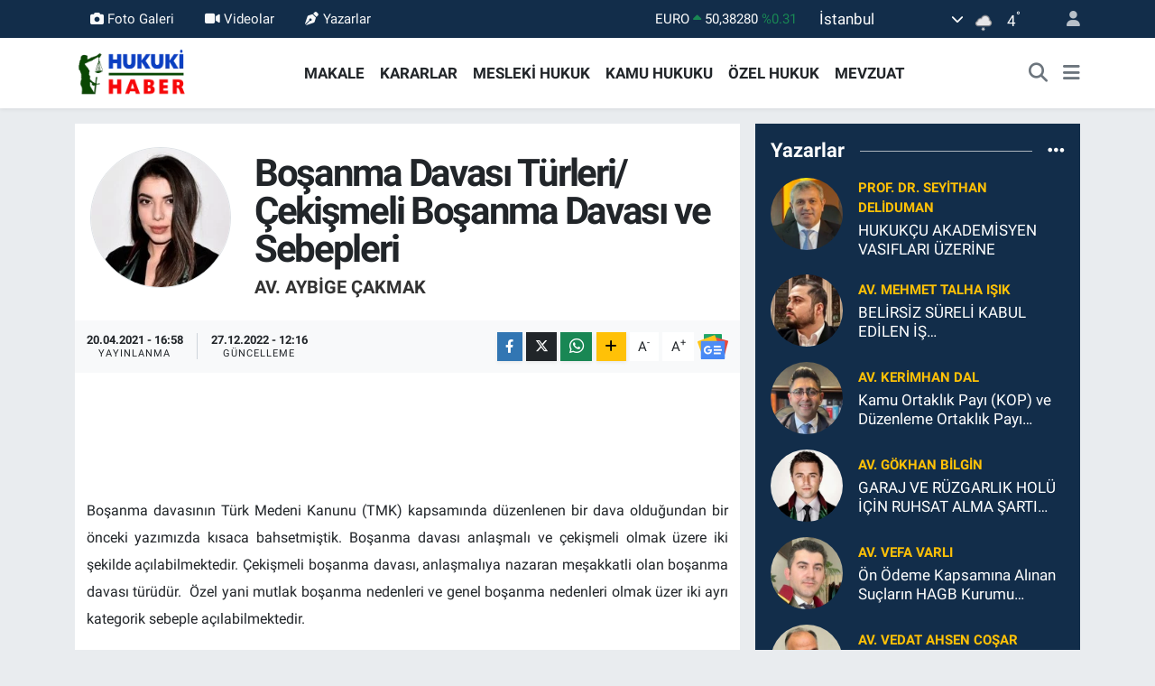

--- FILE ---
content_type: text/html; charset=UTF-8
request_url: https://www.hukukihaber.net/bosanma-davasi-turlericekismeli-bosanma-davasi-ve-sebepleri
body_size: 31384
content:
<!DOCTYPE html>
<html lang="tr" data-theme="flow">
<head>
<link rel="dns-prefetch" href="//www.hukukihaber.net">
<link rel="dns-prefetch" href="//hukukihabernet.teimg.com">
<link rel="dns-prefetch" href="//static.tebilisim.com">
<link rel="dns-prefetch" href="//schema.org","@type":"NewsMediaOrganization","url":"www.hukukihaber.net","name":"HUKUKİ">
<link rel="dns-prefetch" href="//cdn.ampproject.org">
<link rel="dns-prefetch" href="//pagead2.googlesyndication.com">
<link rel="dns-prefetch" href="//www.googletagmanager.com">
<link rel="dns-prefetch" href="//www.facebook.com">
<link rel="dns-prefetch" href="//www.twitter.com">
<link rel="dns-prefetch" href="//www.instagram.com">
<link rel="dns-prefetch" href="//www.linkedin.com">
<link rel="dns-prefetch" href="//x.com">
<link rel="dns-prefetch" href="//api.whatsapp.com">
<link rel="dns-prefetch" href="//pinterest.com">
<link rel="dns-prefetch" href="//t.me">
<link rel="dns-prefetch" href="//news.google.com">
<link rel="dns-prefetch" href="//tebilisim.com">
<link rel="dns-prefetch" href="//facebook.com">
<link rel="dns-prefetch" href="//twitter.com">
<link rel="dns-prefetch" href="//www.google.com">

    <meta charset="utf-8">
<title>Av. Aybige ÇAKMAK: Boşanma Davası Türleri/Çekişmeli Boşanma Davası ve Sebepleri - Hukuki Haber</title>
<link rel="canonical" href="https://www.hukukihaber.net/bosanma-davasi-turlericekismeli-bosanma-davasi-ve-sebepleri">
<meta name="viewport" content="width=device-width,initial-scale=1">
<meta name="X-UA-Compatible" content="IE=edge">
<meta name="robots" content="max-image-preview:large">
<meta name="theme-color" content="#122d4a">
<meta name="title" content="Av. Aybige ÇAKMAK: Boşanma Davası Türleri/Çekişmeli Boşanma Davası ve Sebepleri">
<meta name="articleSection" content="columnist">
<meta name="datePublished" content="2021-04-20T16:58:41+03:00">
<meta name="dateModified" content="2022-12-27T12:16:50+03:00">
<meta name="articleAuthor" content="Av. Aybige ÇAKMAK">
<meta name="author" content="Av. Aybige ÇAKMAK">
<link rel="amphtml" href="https://www.hukukihaber.net/bosanma-davasi-turlericekismeli-bosanma-davasi-ve-sebepleri/amp">
<meta property="og:site_name" content="Hukuki Haber">
<meta property="og:image" content="https://hukukihabernet.teimg.com/hukukihaber-net/images/yazarlar/Aybige-CAKMAK.jpg">
<meta property="og:image:width" content="1280">
<meta property="og:image:height" content="720">
<meta property="og:image:alt" content="Av. Aybige ÇAKMAK: Boşanma Davası Türleri/Çekişmeli Boşanma Davası ve Sebepleri">
<meta property="og:article:published_time" content="2021-04-20T16:58:41+03:00">
<meta property="og:article:modified_time" content="2022-12-27T12:16:50+03:00">
<meta property="og:description" content="">
<meta property="og:url" content="https://www.hukukihaber.net/bosanma-davasi-turlericekismeli-bosanma-davasi-ve-sebepleri">
<meta property="og:title" content="Av. Aybige ÇAKMAK: Boşanma Davası Türleri/Çekişmeli Boşanma Davası ve Sebepleri">
<meta property="og:type" content="article">
<meta name="twitter:card" content="summary">
<meta name="twitter:site" content="@HukukiHaber">
<meta name="twitter:title" content="Av. Aybige ÇAKMAK: Boşanma Davası Türleri/Çekişmeli Boşanma Davası ve Sebepleri">
<meta name="twitter:description" content="">
<meta name="twitter:image" content="https://hukukihabernet.teimg.com/hukukihaber-net/images/yazarlar/Aybige-CAKMAK.jpg">
<link rel="shortcut icon" type="image/x-icon" href="https://hukukihabernet.teimg.com/hukukihaber-net/uploads/2023/03/hukuki-haber-10.jpg">
<link rel="manifest" href="https://www.hukukihaber.net/manifest.json?v=6.6.4" />
<link rel="preload" href="https://static.tebilisim.com/flow/assets/css/font-awesome/fa-solid-900.woff2" as="font" type="font/woff2" crossorigin />
<link rel="preload" href="https://static.tebilisim.com/flow/assets/css/font-awesome/fa-brands-400.woff2" as="font" type="font/woff2" crossorigin />
<link rel="preload" href="https://static.tebilisim.com/flow/assets/css/weather-icons/font/weathericons-regular-webfont.woff2" as="font" type="font/woff2" crossorigin />
<link rel="preload" href="https://static.tebilisim.com/flow/vendor/te/fonts/roboto/KFOlCnqEu92Fr1MmEU9fBBc4AMP6lQ.woff2" as="font" type="font/woff2" crossorigin />
<link rel="preload" href="https://static.tebilisim.com/flow/vendor/te/fonts/roboto/KFOlCnqEu92Fr1MmEU9fChc4AMP6lbBP.woff2" as="font" type="font/woff2" crossorigin />
<link rel="preload" href="https://static.tebilisim.com/flow/vendor/te/fonts/roboto/KFOlCnqEu92Fr1MmWUlfBBc4AMP6lQ.woff2" as="font" type="font/woff2" crossorigin />
<link rel="preload" href="https://static.tebilisim.com/flow/vendor/te/fonts/roboto/KFOlCnqEu92Fr1MmWUlfChc4AMP6lbBP.woff2" as="font" type="font/woff2" crossorigin />
<link rel="preload" href="https://static.tebilisim.com/flow/vendor/te/fonts/roboto/KFOmCnqEu92Fr1Mu4mxKKTU1Kg.woff2" as="font" type="font/woff2" crossorigin />
<link rel="preload" href="https://static.tebilisim.com/flow/vendor/te/fonts/roboto/KFOmCnqEu92Fr1Mu7GxKKTU1Kvnz.woff2" as="font" type="font/woff2" crossorigin />


<link rel="preload" as="style" href="https://static.tebilisim.com/flow/vendor/te/fonts/roboto.css?v=6.6.4">
<link rel="stylesheet" href="https://static.tebilisim.com/flow/vendor/te/fonts/roboto.css?v=6.6.4">

<style>:root {
        --te-link-color: #333;
        --te-link-hover-color: #000;
        --te-font: "Roboto";
        --te-secondary-font: "Roboto";
        --te-h1-font-size: 42px;
        --te-color: #122d4a;
        --te-hover-color: #194c82;
        --mm-ocd-width: 85%!important; /*  Mobil Menü Genişliği */
        --swiper-theme-color: var(--te-color)!important;
        --header-13-color: #ffc107;
    }</style><link rel="preload" as="style" href="https://static.tebilisim.com/flow/assets/vendor/bootstrap/css/bootstrap.min.css?v=6.6.4">
<link rel="stylesheet" href="https://static.tebilisim.com/flow/assets/vendor/bootstrap/css/bootstrap.min.css?v=6.6.4">
<link rel="preload" as="style" href="https://static.tebilisim.com/flow/assets/css/app6.6.4.min.css">
<link rel="stylesheet" href="https://static.tebilisim.com/flow/assets/css/app6.6.4.min.css">



<script type="application/ld+json">{"@context":"https:\/\/schema.org","@type":"WebSite","url":"https:\/\/www.hukukihaber.net","potentialAction":{"@type":"SearchAction","target":"https:\/\/www.hukukihaber.net\/arama?q={query}","query-input":"required name=query"}}</script>

<script type="application/ld+json">{"@context":"https://schema.org","@type":"NewsMediaOrganization","url":"https://www.hukukihaber.net","name":"HUKUKİ HABER","logo":"https://hukukihabernet.teimg.com/hukukihaber-net/uploads/2023/01/hukuki-haber-logo-site.png","sameAs":["https://www.facebook.com/hukukihaber","https://www.twitter.com/HukukiHaber","https://www.linkedin.com/in/hukuki-haber-78371257/","https://www.instagram.com/hukukihaber"]}</script>

<script type="application/ld+json">{"@context":"https:\/\/schema.org","@graph":[{"@type":"SiteNavigationElement","name":"Ana Sayfa","url":"https:\/\/www.hukukihaber.net","@id":"https:\/\/www.hukukihaber.net"},{"@type":"SiteNavigationElement","name":"\u00d6ZEL HUKUK","url":"https:\/\/www.hukukihaber.net\/ozel-hukuk","@id":"https:\/\/www.hukukihaber.net\/ozel-hukuk"},{"@type":"SiteNavigationElement","name":"MESLEK\u0130 HUKUK","url":"https:\/\/www.hukukihaber.net\/mesleki-hukuk","@id":"https:\/\/www.hukukihaber.net\/mesleki-hukuk"},{"@type":"SiteNavigationElement","name":"KAMU HUKUKU","url":"https:\/\/www.hukukihaber.net\/kamu-hukuku","@id":"https:\/\/www.hukukihaber.net\/kamu-hukuku"},{"@type":"SiteNavigationElement","name":"YA\u015eAM","url":"https:\/\/www.hukukihaber.net\/yasam","@id":"https:\/\/www.hukukihaber.net\/yasam"},{"@type":"SiteNavigationElement","name":"D\u00dcNYADAN","url":"https:\/\/www.hukukihaber.net\/dunyadan","@id":"https:\/\/www.hukukihaber.net\/dunyadan"},{"@type":"SiteNavigationElement","name":"MEVZUAT","url":"https:\/\/www.hukukihaber.net\/mevzuat","@id":"https:\/\/www.hukukihaber.net\/mevzuat"},{"@type":"SiteNavigationElement","name":"MAKALE","url":"https:\/\/www.hukukihaber.net\/makale","@id":"https:\/\/www.hukukihaber.net\/makale"},{"@type":"SiteNavigationElement","name":"E\u011eLENCE","url":"https:\/\/www.hukukihaber.net\/eglence","@id":"https:\/\/www.hukukihaber.net\/eglence"},{"@type":"SiteNavigationElement","name":"S\u0130YASET","url":"https:\/\/www.hukukihaber.net\/siyaset","@id":"https:\/\/www.hukukihaber.net\/siyaset"},{"@type":"SiteNavigationElement","name":"G\u00dcNDEM","url":"https:\/\/www.hukukihaber.net\/gundem","@id":"https:\/\/www.hukukihaber.net\/gundem"},{"@type":"SiteNavigationElement","name":"DUYURU","url":"https:\/\/www.hukukihaber.net\/duyuru","@id":"https:\/\/www.hukukihaber.net\/duyuru"},{"@type":"SiteNavigationElement","name":"SPOR","url":"https:\/\/www.hukukihaber.net\/spor","@id":"https:\/\/www.hukukihaber.net\/spor"},{"@type":"SiteNavigationElement","name":"K\u00dcLT\u00dcR-SANAT","url":"https:\/\/www.hukukihaber.net\/kultur-sanat","@id":"https:\/\/www.hukukihaber.net\/kultur-sanat"},{"@type":"SiteNavigationElement","name":"ED\u0130T\u00d6R\u00dcN NOTU","url":"https:\/\/www.hukukihaber.net\/editorun-notu","@id":"https:\/\/www.hukukihaber.net\/editorun-notu"},{"@type":"SiteNavigationElement","name":"EKONOM\u0130","url":"https:\/\/www.hukukihaber.net\/ekonomi","@id":"https:\/\/www.hukukihaber.net\/ekonomi"},{"@type":"SiteNavigationElement","name":"D\u0130NLENCE","url":"https:\/\/www.hukukihaber.net\/dinlence","@id":"https:\/\/www.hukukihaber.net\/dinlence"},{"@type":"SiteNavigationElement","name":"KARARLAR","url":"https:\/\/www.hukukihaber.net\/kararlar","@id":"https:\/\/www.hukukihaber.net\/kararlar"},{"@type":"SiteNavigationElement","name":"SA\u011eLIK","url":"https:\/\/www.hukukihaber.net\/saglik","@id":"https:\/\/www.hukukihaber.net\/saglik"},{"@type":"SiteNavigationElement","name":"K\u0130TAPLAR","url":"https:\/\/www.hukukihaber.net\/kitaplar","@id":"https:\/\/www.hukukihaber.net\/kitaplar"},{"@type":"SiteNavigationElement","name":"R\u00d6PORTAJLAR","url":"https:\/\/www.hukukihaber.net\/roportajlar","@id":"https:\/\/www.hukukihaber.net\/roportajlar"},{"@type":"SiteNavigationElement","name":"TEKNOLOJ\u0130","url":"https:\/\/www.hukukihaber.net\/teknoloji","@id":"https:\/\/www.hukukihaber.net\/teknoloji"},{"@type":"SiteNavigationElement","name":"E\u011e\u0130T\u0130M","url":"https:\/\/www.hukukihaber.net\/egitim","@id":"https:\/\/www.hukukihaber.net\/egitim"},{"@type":"SiteNavigationElement","name":"PRAT\u0130K B\u0130LG\u0130LER","url":"https:\/\/www.hukukihaber.net\/pratik-bilgiler","@id":"https:\/\/www.hukukihaber.net\/pratik-bilgiler"},{"@type":"SiteNavigationElement","name":"B\u0130L\u0130M","url":"https:\/\/www.hukukihaber.net\/bilim","@id":"https:\/\/www.hukukihaber.net\/bilim"},{"@type":"SiteNavigationElement","name":"Genel","url":"https:\/\/www.hukukihaber.net\/genel","@id":"https:\/\/www.hukukihaber.net\/genel"},{"@type":"SiteNavigationElement","name":"Politika","url":"https:\/\/www.hukukihaber.net\/politika","@id":"https:\/\/www.hukukihaber.net\/politika"},{"@type":"SiteNavigationElement","name":"Bilim, Teknoloji","url":"https:\/\/www.hukukihaber.net\/bilim-teknoloji","@id":"https:\/\/www.hukukihaber.net\/bilim-teknoloji"},{"@type":"SiteNavigationElement","name":"Yerel","url":"https:\/\/www.hukukihaber.net\/yerel","@id":"https:\/\/www.hukukihaber.net\/yerel"},{"@type":"SiteNavigationElement","name":"ASAY\u0130\u015e","url":"https:\/\/www.hukukihaber.net\/asayis","@id":"https:\/\/www.hukukihaber.net\/asayis"},{"@type":"SiteNavigationElement","name":"MAGAZ\u0130N","url":"https:\/\/www.hukukihaber.net\/magazin","@id":"https:\/\/www.hukukihaber.net\/magazin"},{"@type":"SiteNavigationElement","name":"HABERDE \u0130NSAN","url":"https:\/\/www.hukukihaber.net\/haberde-insan","@id":"https:\/\/www.hukukihaber.net\/haberde-insan"},{"@type":"SiteNavigationElement","name":"\u00c7EVRE","url":"https:\/\/www.hukukihaber.net\/cevre","@id":"https:\/\/www.hukukihaber.net\/cevre"},{"@type":"SiteNavigationElement","name":"B\u0130L\u0130M VE TEKNOLOJ\u0130","url":"https:\/\/www.hukukihaber.net\/bilim-ve-teknoloji","@id":"https:\/\/www.hukukihaber.net\/bilim-ve-teknoloji"},{"@type":"SiteNavigationElement","name":"K\u00fcnye","url":"https:\/\/www.hukukihaber.net\/kunye","@id":"https:\/\/www.hukukihaber.net\/kunye"},{"@type":"SiteNavigationElement","name":"\u0130leti\u015fim","url":"https:\/\/www.hukukihaber.net\/iletisim","@id":"https:\/\/www.hukukihaber.net\/iletisim"},{"@type":"SiteNavigationElement","name":"Gizlilik S\u00f6zle\u015fmesi","url":"https:\/\/www.hukukihaber.net\/gizlilik-sozlesmesi","@id":"https:\/\/www.hukukihaber.net\/gizlilik-sozlesmesi"},{"@type":"SiteNavigationElement","name":"Yazarlar","url":"https:\/\/www.hukukihaber.net\/yazarlar","@id":"https:\/\/www.hukukihaber.net\/yazarlar"},{"@type":"SiteNavigationElement","name":"Foto Galeri","url":"https:\/\/www.hukukihaber.net\/foto-galeri","@id":"https:\/\/www.hukukihaber.net\/foto-galeri"},{"@type":"SiteNavigationElement","name":"Video Galeri","url":"https:\/\/www.hukukihaber.net\/video","@id":"https:\/\/www.hukukihaber.net\/video"},{"@type":"SiteNavigationElement","name":"Biyografiler","url":"https:\/\/www.hukukihaber.net\/biyografi","@id":"https:\/\/www.hukukihaber.net\/biyografi"},{"@type":"SiteNavigationElement","name":"Seri \u0130lanlar","url":"https:\/\/www.hukukihaber.net\/ilan","@id":"https:\/\/www.hukukihaber.net\/ilan"},{"@type":"SiteNavigationElement","name":"Vefatlar","url":"https:\/\/www.hukukihaber.net\/vefat","@id":"https:\/\/www.hukukihaber.net\/vefat"},{"@type":"SiteNavigationElement","name":"R\u00f6portajlar","url":"https:\/\/www.hukukihaber.net\/roportaj","@id":"https:\/\/www.hukukihaber.net\/roportaj"},{"@type":"SiteNavigationElement","name":"Anketler","url":"https:\/\/www.hukukihaber.net\/anketler","@id":"https:\/\/www.hukukihaber.net\/anketler"},{"@type":"SiteNavigationElement","name":"\u015ei\u015fli Bug\u00fcn, Yar\u0131n ve 1 Haftal\u0131k Hava Durumu Tahmini","url":"https:\/\/www.hukukihaber.net\/sisli-hava-durumu","@id":"https:\/\/www.hukukihaber.net\/sisli-hava-durumu"},{"@type":"SiteNavigationElement","name":"\u015ei\u015fli Namaz Vakitleri","url":"https:\/\/www.hukukihaber.net\/sisli-namaz-vakitleri","@id":"https:\/\/www.hukukihaber.net\/sisli-namaz-vakitleri"},{"@type":"SiteNavigationElement","name":"Puan Durumu ve Fikst\u00fcr","url":"https:\/\/www.hukukihaber.net\/futbol\/st-super-lig-puan-durumu-ve-fikstur","@id":"https:\/\/www.hukukihaber.net\/futbol\/st-super-lig-puan-durumu-ve-fikstur"}]}</script>

<script type="application/ld+json">{"@context":"https:\/\/schema.org","@type":"BreadcrumbList","itemListElement":[{"@type":"ListItem","position":1,"item":{"@type":"Thing","@id":"https:\/\/www.hukukihaber.net","name":"Yazarlar"}},{"@type":"ListItem","position":2,"item":{"@type":"Thing","@id":"https:\/\/www.hukukihaber.net\/av-aybige-cakmak","name":"Av. Aybige \u00c7AKMAK"}},{"@type":"ListItem","position":3,"item":{"@type":"Thing","@id":"https:\/\/www.hukukihaber.net\/bosanma-davasi-turlericekismeli-bosanma-davasi-ve-sebepleri","name":"Bo\u015fanma Davas\u0131 T\u00fcrleri\/\u00c7eki\u015fmeli Bo\u015fanma Davas\u0131 ve Sebepleri"}}]}</script>
<script type="application/ld+json">{"@context":"https:\/\/schema.org","@type":"NewsArticle","headline":"Bo\u015fanma Davas\u0131 T\u00fcrleri\/\u00c7eki\u015fmeli Bo\u015fanma Davas\u0131 ve Sebepleri","dateCreated":"2021-04-20T16:58:41+03:00","datePublished":"2021-04-20T16:58:41+03:00","dateModified":"2022-12-27T12:16:50+03:00","wordCount":2041,"genre":"news","mainEntityOfPage":{"@type":"WebPage","@id":"https:\/\/www.hukukihaber.net\/bosanma-davasi-turlericekismeli-bosanma-davasi-ve-sebepleri"},"articleBody":"Bo\u015fanma davas\u0131n\u0131n T\u00fcrk Medeni Kanunu (TMK) kapsam\u0131nda d\u00fczenlenen bir dava oldu\u011fundan bir \u00f6nceki yaz\u0131m\u0131zda k\u0131saca bahsetmi\u015ftik. Bo\u015fanma davas\u0131 anla\u015fmal\u0131 ve \u00e7eki\u015fmeli olmak \u00fczere iki \u015fekilde a\u00e7\u0131labilmektedir. \u00c7eki\u015fmeli bo\u015fanma davas\u0131, anla\u015fmal\u0131ya nazaran me\u015fakkatli olan bo\u015fanma davas\u0131 t\u00fcr\u00fcd\u00fcr.&nbsp; \u00d6zel yani mutlak bo\u015fanma nedenleri ve genel bo\u015fanma nedenleri olmak \u00fczer iki ayr\u0131 kategorik sebeple a\u00e7\u0131labilmektedir.\r\n\r\n\u00c7eki\u015fmeli bo\u015fanma davas\u0131 a\u00e7\u0131ld\u0131\u011f\u0131 takdirde TMK m. 161-165 maddeleri aras\u0131nda d\u00fczenlenen \u00f6zel bo\u015fanma sebeplerinin varl\u0131\u011f\u0131n\u0131n ispat edilmesi durumunda hakim bo\u015fanma ya da ayr\u0131l\u0131k karar\u0131 vermek durumundad\u0131r. \u00d6zel bo\u015fanma nedenlerine dayan\u0131lmas\u0131 halinde bo\u015fanma davas\u0131n\u0131 a\u00e7an taraf, kar\u015f\u0131 taraf\u0131n kusurunu veya fiilinin a\u011f\u0131rl\u0131\u011f\u0131n\u0131 ispatlamak zorunda de\u011fildir, sadece \u00f6zel bo\u015fanma nedeninin ispatlanmas\u0131 bo\u015fanma karar\u0131 verilmesi i\u00e7in yeterlidir.\r\n\r\nBo\u015fanma davas\u0131 hem genel bo\u015fanma sebeplerine hem de \u00f6zel bir bo\u015fanma sebebine dayal\u0131 olarak a\u00e7\u0131lm\u0131\u015fsa, mahkeme, genel ve \u00f6zel sebepler hakk\u0131nda ayr\u0131 ayr\u0131 karar vermek durumundad\u0131r. Fakat \u00f6zel bir bo\u015fanma sebebine dayal\u0131 olarak a\u00e7\u0131lan davada; mahkeme \u00f6zel sebeple a\u00e7\u0131lan davay\u0131 reddederek yarg\u0131lamada ortaya \u00e7\u0131kan genel bo\u015fanma nedenlerine dayanarak bo\u015fanma karar\u0131 veremez. \u00c7\u00fcnk\u00fc, genel bo\u015fanma sebeplerine dayal\u0131 bir bo\u015fanma davas\u0131 a\u00e7\u0131lmadan mahkeme kendili\u011finden genel bo\u015fanama sebeplerini dikkate alarak bo\u015fanma karar\u0131 veremez. Ancak, \u00f6zel sebebe dayal\u0131 bo\u015fanma davas\u0131 \u0131slah yoluyla genel sebeplerle a\u00e7\u0131lan bo\u015fanma davas\u0131na d\u00f6n\u00fc\u015ft\u00fcr\u00fclebilmektedir.\r\n\r\n\u00d6zel (mutlak) Bo\u015fanma Nedenleri Nelerdir?\r\n\r\n\u00d6zel yani mutlak bo\u015fanma nedeleri TMK kapsam\u0131nda \u015fu \u015fekilde d\u00fcznlenmektedir;\r\n\r\n1. Zina (Aldatma) Nedeniyle \u00c7eki\u015fmeli Bo\u015fanma Davas\u0131 (TMK m. 161)\r\n\r\nZina; &nbsp;TMK\u2019n\u0131n e\u015flere y\u00fcklemi\u015f oldu\u011fu sadakat y\u00fck\u00fcml\u00fcl\u00fc\u011f\u00fcn\u00fcn ihlali mahiyetinde olup, e\u015flerden birinin, kar\u015f\u0131 cinsten e\u015fi d\u0131\u015f\u0131nda biri ile kurdu\u011fu cinsel ili\u015fki anlam\u0131na gelmektedir. Her ne kadar cinsel birle\u015fme olarak tan\u0131mlansa da Yarg\u0131tay te\u015febb\u00fcs a\u015famas\u0131nda kalan, zina yap\u0131ld\u0131\u011f\u0131 intiba\u0131n\u0131 uyand\u0131ran olaylar\u0131n bulunmas\u0131 durumunda da zina sebebine dayal\u0131 a\u00e7\u0131lan bo\u015fanma davas\u0131n\u0131n kabul\u00fc gerekti\u011fini kabul etmektedir.\r\n\r\nZina sebebi ile \u00e7eki\u015fmeli bo\u015fanma davas\u0131 a\u00e7man\u0131n s\u00fcre y\u00f6n\u00fcnde \u015fartlar\u0131 bulunmaktad\u0131r.&nbsp; Di\u011fer e\u015fin zina olay\u0131n\u0131 \u00f6\u011frenmesinden itibaren alt\u0131 ay ve her hal\u00fckarda zina eyleminin bitmesinden itibaren be\u015f y\u0131ld\u0131r. S\u00fcrelerin bitiminden sonra a\u00e7\u0131lan zina sebepli bo\u015fana davas\u0131n\u0131n mahkeme nezdinde reddi gerekmektedir. Ancak, zina ve genel bo\u015fanma nedenlerine ayn\u0131 anda dayan\u0131larak dava a\u00e7\u0131lm\u0131\u015fsa bu durumda zina i\u00e7in hak d\u00fc\u015f\u00fcr\u00fcc\u00fc s\u00fcre ge\u00e7se bile, zina ispatland\u0131\u011f\u0131 takdirde zina sebebiyle de\u011fil, ortak hayat\u0131n temelinden sars\u0131lm\u0131\u015f olmas\u0131 nedeniyle bo\u015fanma karar\u0131 verilmelidir.\r\n\r\nZinan\u0131n Affedilmesi Durumu: Hukuk sistemimizce zina sebebi ile e\u015fini affeden di\u011fer e\u015fin dava hakk\u0131 yoktur. Af, \u00f6rt\u00fcl\u00fc ya da a\u00e7\u0131k olabilece\u011fi gibi s\u00f6zl\u00fc ya da yaz\u0131l\u0131 da olabilir. Zina sebebi ile a\u00e7\u0131lm\u0131\u015f bulunan davadan feragat etmek de af niteli\u011finde olup, ayn\u0131 olaylara (zina) dayan\u0131larak bo\u015fanma davas\u0131 a\u00e7\u0131lmas\u0131na engel te\u015fkil eder.\r\n\r\nBu t\u00fcr davalarda &nbsp;zina yapan e\u015ften tazminat hukukunun genel esaslar\u0131na g\u00f6re manevi tazminat talep edebilmektedir.\r\n\r\n2. Hayata Kast, Pek K\u00f6t\u00fc veya Onur K\u0131r\u0131c\u0131 Davran\u0131\u015f Nedenleri ile Bo\u015fanma Davas\u0131 (TMK m. 162)\r\n\r\n- Hayata Kast: bir e\u015fin di\u011fer e\u015fin ya\u015fam hakk\u0131na kar\u015f\u0131 y\u00f6nelik kas\u0131tl\u0131 fiillerinin tamam\u0131n\u0131 kapsar. Burada \u00f6nemli olan kas\u0131tl\u0131 bir hareket ile \u00f6ld\u00fcrme iradesinin ortaya konulmas\u0131d\u0131r.\r\n\r\n- Pek K\u00f6t\u00fc Muamele: E\u015fe eziyet veren, ac\u0131 &nbsp;\u00e7ektiren bedeni ve ruhsal sa\u011fl\u0131\u011f\u0131n\u0131 bozan davran\u0131\u015flard\u0131r. Somut olay\u0131n \u00f6zelliklerine g\u00f6re hangi hareketlerin pek k\u00f6t\u00fc muamele olaca\u011f\u0131na hakim takdir edecektir.\r\n\r\nYarg\u0131tay kararlar\u0131nda; d\u00f6vme, mahzene kapatma, a\u00e7 ve susuz b\u0131rakma, bilin\u00e7li olarak bula\u015f\u0131c\u0131 hastal\u0131kbula\u015ft\u0131rma, i\u015fkence etme gibi hareketler pek k\u00f6t\u00fc muamele olarak kabul edilmektedir.\r\n\r\n- Onur K\u0131r\u0131c\u0131 Davran\u0131\u015f: &nbsp;E\u015fi, toplum nezdinde a\u015fa\u011f\u0131lama, k\u00fc\u00e7\u00fck d\u00fc\u015f\u00fcrme, hakarette bulunma ve s\u00f6vme gibi hareketler Yarg\u0131tay kararlar\u0131 nezdinde onur k\u0131r\u0131c\u0131 davran\u0131\u015ft\u0131r. K\u0131zg\u0131nl\u0131k ve \u015faka yollu ile s\u00f6ylenen s\u00f6z, ele\u015ftiri gibi davran\u0131\u015flar a\u011f\u0131r derecede onur k\u0131r\u0131c\u0131 davran\u0131\u015f olarak kabul edilmemektedir.\r\n\r\nTMK 162 kapsam\u0131nda ger\u00e7ekle\u015fen bu olaylar\u0131n dava konusu edilme s\u00fcresi taraflardan birinin \u00f6\u011frenmesi halinde alt\u0131 ay ve her h\u00e2lde bu sebebin do\u011fumundan itibaren be\u015f y\u0131ld\u0131r.\r\n\r\nDi\u011fer \u00f6zel sebeplerde oldu\u011fu gibi af dava hakk\u0131ndan vazge\u00e7me sonucunu do\u011fumaktad\u0131r. Hayata kast, pek k\u00f6t\u00fc veya onur k\u0131r\u0131c\u0131 davran\u0131\u015f sebebi ile e\u015fini affeden di\u011fer e\u015fin dava hakk\u0131 yoktur.\r\n\r\n3. Su\u00e7 \u0130\u015fleme ve Haysiyetsiz Hayat S\u00fcrme Sebepleri \u0130le Bo\u015fanma Davas\u0131 (TMK m. 163)\r\n\r\n- K\u00fc\u00e7\u00fck D\u00fc\u015f\u00fcr\u00fcc\u00fc Su\u00e7; Toplum nazar\u0131nda ki\u015fiyi utand\u0131ran, a\u015fa\u011f\u0131layan ve y\u00fcz k\u0131zartan su\u00e7 demektir. H\u0131rs\u0131zl\u0131k, Doland\u0131r\u0131c\u0131l\u0131k, R\u00fc\u015fvet, \u0130rtikap, Hileli \u0130flas, Uyu\u015fturucu Madde Kullanmak ve Ticaretini Yapmak vb gibi su\u00e7lar k\u00fc\u00e7\u00fck d\u00fc\u015f\u00fcr\u00fcc\u00fc su\u00e7lara \u00f6rnek olarak verilebilir.\r\n\r\nE\u015flerden biri k\u00fc\u00e7\u00fck d\u00fc\u015f\u00fcr\u00fcc\u00fc bir su\u00e7 i\u015fler veya haysiyetsiz bir hayat s\u00fcrer ve bu sebeplerden \u00f6t\u00fcr\u00fc onunla birlikte ya\u015famas\u0131 di\u011fer e\u015ften beklenemezse, bu e\u015f her zaman \u00e7eki\u015fmeli bo\u015fanma davas\u0131 a\u00e7abilir (TMK 163).\r\n\r\n- Haysiyetsiz Hayat S\u00fcrme; basit bir ifade ile namus, \u015feref ve itibar de\u011ferlerine ayk\u0131r\u0131 bir ya\u015fam tarz\u0131benimseme ve ona g\u00f6re ya\u015fam\u0131n\u0131 idame ettirme olarak a\u00e7\u0131klanabilir. Bu ya\u015fam tarz\u0131n\u0131n s\u00fcreklilik arz etmesi gerekir.\r\n\r\nK\u00fc\u00e7\u00fck d\u00fc\u015f\u00fcr\u00fcc\u00fc su\u00e7 i\u015flenmesi veya haysiyetsiz hayat s\u00fcreme hukuki sebeplerine dayal\u0131 bo\u015fanmadavas\u0131 her zaman a\u00e7\u0131labilir. Yukar\u0131daki bo\u015fanma sebeplerinin aksine e\u015flerden birisinin di\u011fer e\u015fi affetmi\u015f olmas\u0131, bu sebebe dayanarak bo\u015fanma davas\u0131 a\u00e7mas\u0131na engel te\u015fkil etmez. Af olsa bile bu sebeple bo\u015fanma davas\u0131 a\u00e7\u0131labilir.\r\n\r\n4. Terk Sebebiyle \u00c7eki\u015fmeli Bo\u015fanma Davas\u0131 (TMK m. 164)\r\n\r\nTMK m.164 uyar\u0131nca terk nedeniyle \u00e7eki\u015fmeli bo\u015fanma davas\u0131 a\u00e7\u0131labilmesi i\u00e7in bir tak\u0131m \u015fartlar \u00f6ng\u00f6r\u00fclm\u00fc\u015ft\u00fcr bunlar ;\r\n\r\n- Ortak Konutun a\u015fa\u011f\u0131daki sebeplerden biri ile terk edilmesi;\r\n\r\n* E\u015flerden birinin evlilik birli\u011finden do\u011fan y\u00fck\u00fcml\u00fcl\u00fcklerini yerine getirmemek maksad\u0131yla ortak konutu terk etmesi,\r\n\r\n* Ba\u015fka bir sebep ile ortak konutta bulunmayan e\u015fin hakl\u0131 bir sebebi olmadan ortak konuta d\u00f6nmemesi,\r\n\r\n* E\u015flerden birinin di\u011ferini ortak konutu terk etmeye zorlamas\u0131.\r\n\r\n*&nbsp; E\u015flerden biri, di\u011fer e\u015fin, hakl\u0131 bir sebep olmaks\u0131z\u0131n ortak konuta d\u00f6nmesini engellemesi.\r\n\r\n- Terkin en az alt\u0131 ay kesintisiz s\u00fcrm\u00fc\u015f ve halen devam etmekte olmas\u0131,\r\n\r\n- Terk edilen e\u015f taraf\u0131ndan, hakl\u0131 sebeple dayal\u0131 ihtar ile terk eden e\u015fin ortak konuta d\u00f6nmesi i\u00e7in, \u00e7a\u011fr\u0131 yap\u0131lm\u0131\u015f olmas\u0131 bulunaca\u011f\u0131 yer belirtilmelidir.\r\n\r\nTerk Sebebine dayal\u0131 olarak a\u00e7\u0131lacak bo\u015fanma davas\u0131nda usul\u00fcne uygun olarak bir ihtarname\r\n\r\ng\u00f6ndermek dava \u015fart\u0131d\u0131r. \r\n\r\n\u0130htarname ile ortak konuta d\u00f6nen e\u015fin kusurlar\u0131n\u0131 di\u011fer e\u015fin affetti\u011fi ya da en az\u0131ndan ho\u015fg\u00f6r\u00fc ile kar\u015f\u0131lad\u0131\u011f\u0131 kabul edilir. Bu sebeple \u0130htarname g\u00f6nderen e\u015f, di\u011fer e\u015f ortak konuta d\u00f6nd\u00fckten sonra ihtarnamedeki sebeplere dayanarak bo\u015fanma davas\u0131 a\u00e7amaz.\r\n\r\n5. Ak\u0131l Hastal\u0131\u011f\u0131 Sebebiyle \u00c7eki\u015fmeli Bo\u015fanma Davas\u0131 (TMK m. 165)\r\n\r\nE\u015flerden biri ak\u0131l hastas\u0131 olup da bu y\u00fczden ortak hayat di\u011fer e\u015f i\u00e7in \u00e7ekilmez h\u00e2le gelirse, hastal\u0131\u011f\u0131n ge\u00e7mesine olanak bulunmad\u0131\u011f\u0131 resm\u00ee sa\u011fl\u0131k kurulu raporuyla tespit edilmek ko\u015fuluyla bu e\u015f bo\u015fanma davas\u0131 a\u00e7abilir. (TMK 165)\r\n\r\nE\u015flerden birisinin evlilik s\u00fcresi i\u00e7erisinde yakaland\u0131\u011f\u0131 ak\u0131l hastal\u0131\u011f\u0131n\u0131n resmi sa\u011fl\u0131k kurulu raporu iletespit edilmi\u015f ve ak\u0131l hastal\u0131\u011f\u0131n\u0131n evlilik ili\u015fkisinin devam\u0131 di\u011fer e\u015ften beklenmeyecek derecedeetkilemesi gerekir.\r\n\r\nEvlenmeden \u00f6nce e\u015flerden birisinin ak\u0131l hastal\u0131\u011f\u0131na yakalanm\u0131\u015f olmas\u0131 durumunda TMK m.145 belirtilen mutlak butlan nedeniyle evlili\u011fin iptali davas\u0131 a\u00e7\u0131labilir.\r\n\r\nAk\u0131l hastal\u0131\u011f\u0131 sebebine dayanan bo\u015fanma davas\u0131 her zaman a\u00e7\u0131labilir. Herhangi bir hak d\u00fc\u015f\u00fcr\u00fcc\u00fc s\u00fcrebulunmamaktad\u0131r.\r\n\r\nGenel Bo\u015fanma Sebepleri Nelerdir? (TMK m.166)\r\n\r\nGenel bo\u015fanma sebepleri TMK 166\u2019da d\u00fczenlenmektedir. TMK m.166\/1\u2019e g\u00f6re ortak hayat\u0131 s\u00fcrd\u00fcrmeleri kendilerinden beklenmeyecek derecede evlilik birli\u011finin temelinden sars\u0131lmas\u0131 halinde, e\u015flerden her biri \u00e7eki\u015fmeli bo\u015fanma davas\u0131 a\u00e7abilir. Evlilik birli\u011finin temelinden sars\u0131lmas\u0131 hallerinin birbirinden farkl\u0131 bir\u00e7ok nedeni bulunabilmektedir. Somut olay nezdinde de\u011ferlendirilmesi gerekir. Genel bo\u015fanma sebeplerinde e\u015flerin ortak hayat\u0131 s\u00fcrd\u00fcrmeleri kendilerinden beklenemeyecek derecede sarsan her t\u00fcrl\u00fc eylem, bir olgu olarak bu davaya konu edilebilir. Taraflar\u0131n ileri s\u00fcrd\u00fckleri vak\u0131alar\u0131n ispat durumuna g\u00f6re hakim taraflara atfedilecek kusur oranlar\u0131n\u0131 belirler ve bu kusur oranlar\u0131na g\u00f6re;\r\n\r\n- Davac\u0131 daha fazla kusurlu ise ve daval\u0131 bo\u015fanma davas\u0131na itiraz etmi\u015f ise (bo\u015fanmak istememi\u015fse) hakim, bo\u015fanma davas\u0131n\u0131 red eder. \u0130stisnas\u0131 TMK 165\/2 \u201cBununla beraber bu itiraz, hakk\u0131n k\u00f6t\u00fcye kullan\u0131lmas\u0131 niteli\u011finde ise ve evlilik birli\u011finin devam\u0131nda daval\u0131 ve \u00e7ocuklar bak\u0131m\u0131ndan korunmaya de\u011fer bir yarar kalmam\u0131\u015fsa bo\u015fanmaya karar verilebilir.\u201d\r\n\r\n- Davac\u0131 daha az kusurlu ise daval\u0131n\u0131n yapaca\u011f\u0131 itiraz\u0131n hi\u00e7bir \u00f6nemi yoktur. Hakim bo\u015fanma davas\u0131n\u0131 kabul ederek bo\u015fanma karar\u0131 verir.\r\n\r\nYarg\u0131tay taraf\u0131ndan evlilik birli\u011finin temelinden sars\u0131lmas\u0131na yol a\u00e7t\u0131klar\u0131 gerek\u00e7esiyle bo\u015fanma karar\u0131 verilmesi gerekti\u011fi kabul edilen baz\u0131 vak\u0131alar \u015funlard\u0131r:\r\n\r\n- G\u00fcven sars\u0131c\u0131 davran\u0131\u015flar,\r\n\r\n- Cinsel ili\u015fkiden ka\u00e7\u0131nma,\r\n\r\n- E\u015fi do\u011fal olmayan yoldan cinsel birle\u015fmeye zorlama,\r\n\r\n- E\u015flerin aile bireylerine k\u00f6t\u00fc davranmas\u0131 ve hakaret etmesi,\r\n\r\n- A\u015f\u0131r\u0131 bor\u00e7lanma sebebi ile icra takibine maruz kalma,\r\n\r\n- E\u015fini sevmedi\u011fini beyan etme,\r\n\r\n- E\u015finin ba\u011f\u0131ms\u0131z konut iste\u011fine duyars\u0131z kalma,\r\n\r\n- E\u015fin ev i\u015flerini yapmaktan ka\u00e7\u0131nmas\u0131,\r\n\r\n- E\u015flerin \u00e7ocuklar\u0131n\u0131n bak\u0131m\u0131, e\u011fitimi vs. ilgilenmemesi,\r\n\r\n- Evlilik s\u0131rlar\u0131n\u0131n ba\u015fkalar\u0131na anlat\u0131lmas\u0131,\r\n\r\n- E\u015fin ahlaks\u0131zl\u0131kla itham edilmesi gibi sebepler Yarg\u0131tayca kabul edilen genel bo\u015fanma nedenleridir.\r\n\r\nMedeni Kanun, m. 166\/3-4 f\u0131kralar\u0131nda iki durumda evlilik birli\u011finin temelinden sars\u0131lm\u0131\u015f oldu\u011funu\u00f6zel olarak d\u00fczenlemi\u015ftir:\r\n\r\n- Evlili\u011fi en az 1 y\u0131l s\u00fcrm\u00fc\u015f e\u015flerin anla\u015fmal\u0131 bo\u015fanma davas\u0131 a\u00e7mas\u0131, evlilik birli\u011finin temelinden sars\u0131ld\u0131\u011f\u0131n\u0131 g\u00f6sterir (MK m.166\/3).\r\n\r\n- Ortak hayat\u0131n yeniden kurulamamas\u0131 sebebiyle bo\u015fanma davas\u0131 a\u00e7\u0131lmas\u0131 halinde evlilikbirli\u011finin temelinden sars\u0131ld\u0131\u011f\u0131 kabul edilir (TMK 166\/4).\r\n\r\nOrtak hayat\u0131n yeniden kurulamamas\u0131 nedeniyle \u00e7eki\u015fmeli bo\u015fanma davas\u0131 \u015fartlar\u0131 \u015funlard\u0131r:\r\n\r\nBo\u015fanma sebeplerinden herhangi biriyle a\u00e7\u0131lm\u0131\u015f bulunan davan\u0131n reddine karar verilmesi ve bu karar\u0131n kesinle\u015fti\u011fi tarihten ba\u015flayarak \u00fc\u00e7 y\u0131l ge\u00e7mesi h\u00e2linde, her ne sebeple olursa olsun ortak hayat yeniden kurulamam\u0131\u015fsa evlilik birli\u011fi temelden sars\u0131lm\u0131\u015f say\u0131l\u0131r ve e\u015flerden birinin istemi \u00fczerine bo\u015fanmaya karar verilir (TMK 166\/4).\r\n\r\nMadde metninden de anla\u015f\u0131laca\u011f\u0131 gibi herhangi bir bo\u015fanma sebebine (ister \u00f6zel ister genel) dayan\u0131larak a\u00e7\u0131lan bo\u015fanma davas\u0131n\u0131n red edilmesi durumunda, bu red karar\u0131n\u0131n \u00fczerinden en az \u00fc\u00e7 y\u0131l ge\u00e7mi\u015f olmas\u0131 ve bu s\u00fcre i\u00e7erisinden her ne sebeple olursa olsun ortak hayat\u0131n yeniden kurulamad\u0131\u011f\u0131n\u0131n ispat\u0131 durumunda hakim bo\u015fanmaya karar vermek zorunda kalacakt\u0131r. Bo\u015fanma davas\u0131n\u0131 a\u00e7an taraf, kesinle\u015fme karar\u0131ndan itibaren ge\u00e7en en az 3 y\u0131ll\u0131k s\u00fcrede ortak hayat\u0131n yeniden kurulamad\u0131\u011f\u0131n\u0131 ispat etmesi bo\u015fanma karar\u0131 verilebilmesi i\u00e7in yeterlidir.","inLanguage":"tr-TR","keywords":[],"image":{"@type":"ImageObject","url":"https:\/\/hukukihabernet.teimg.com\/hukukihaber-net\/images\/haberler\/no_headline.jpg","width":"1280","height":"720","caption":"Bo\u015fanma Davas\u0131 T\u00fcrleri\/\u00c7eki\u015fmeli Bo\u015fanma Davas\u0131 ve Sebepleri"},"publishingPrinciples":"https:\/\/www.hukukihaber.net\/gizlilik-sozlesmesi","isFamilyFriendly":"http:\/\/schema.org\/True","isAccessibleForFree":"http:\/\/schema.org\/True","publisher":{"@type":"Organization","name":"HUKUK\u0130 HABER","image":"https:\/\/hukukihabernet.teimg.com\/hukukihaber-net\/uploads\/2023\/01\/hukuki-haber-logo-site.png","logo":{"@type":"ImageObject","url":"https:\/\/hukukihabernet.teimg.com\/hukukihaber-net\/uploads\/2023\/01\/hukuki-haber-logo-site.png","width":"640","height":"375"}},"author":{"@type":"Person","name":"HUKUK\u0130 HABER","honorificPrefix":"","jobTitle":"","url":"\/av-aybige-cakmak"}}</script>





<script async custom-element="amp-ad" src="https://cdn.ampproject.org/v0/amp-ad-0.1.js"></script>

<script async src="https://pagead2.googlesyndication.com/pagead/js/adsbygoogle.js?client=ca-pub-2767716813561984"
     crossorigin="anonymous"></script>



<script async data-cfasync="false"
	src="https://www.googletagmanager.com/gtag/js?id=G-1DD4JZ23WR"></script>
<script data-cfasync="false">
	window.dataLayer = window.dataLayer || [];
	  function gtag(){dataLayer.push(arguments);}
	  gtag('js', new Date());
	  gtag('config', 'G-1DD4JZ23WR');
</script>




</head>




<body class="d-flex flex-column min-vh-100">

    
    

    <header class="header-4">
    <div class="top-header d-none d-lg-block">
        <div class="container">
            <div class="d-flex justify-content-between align-items-center">

                <ul  class="top-menu nav small sticky-top">
        <li class="nav-item   ">
        <a href="/foto-galeri" class="nav-link text-light" target="_blank" title="Foto Galeri"><i class="fa fa-camera me-1 text-light mr-1"></i>Foto Galeri</a>
        
    </li>
        <li class="nav-item   ">
        <a href="/video" class="nav-link text-light" target="_blank" title="Videolar"><i class="fa fa-video me-1 text-light mr-1"></i>Videolar</a>
        
    </li>
        <li class="nav-item   ">
        <a href="/yazarlar" class="nav-link text-light" target="_blank" title="Yazarlar"><i class="fa fa-pen-nib me-1 text-light mr-1"></i>Yazarlar</a>
        
    </li>
    </ul>


                                    <div class="position-relative overflow-hidden ms-auto text-end" style="height: 36px;">
                        <!-- PİYASALAR -->
        <div class="newsticker mini small">
        <ul class="newsticker__list list-unstyled" data-header="4">
            <li class="newsticker__item col dolar">DOLAR
                <span class="text-danger"><i class="fa fa-caret-down"></i></span>
                <span class="value">43,27390</span>
                <span class="text-danger">%-0.02</span>
            </li>
            <li class="newsticker__item col euro">EURO
                <span class="text-success"><i class="fa fa-caret-up"></i></span>
                <span class="value">50,38280</span>
                <span class="text-success">%0.31</span>
            </li>
            <li class="newsticker__item col euro">STERLİN
                <span class="text-success"><i class="fa fa-caret-up"></i></span>
                <span class="value">58,00520</span>
                <span class="text-success">%0.13</span>
            </li>
            <li class="newsticker__item col altin">G.ALTIN
                <span class="text-success"><i class="fa fa-caret-up"></i></span>
                <span class="value">6488,62000</span>
                <span class="text-success">%1.78</span>
            </li>
            <li class="newsticker__item col bist">BİST100
                <span class="text-success"><i class="fa fa-caret-minus"></i></span>
                <span class="value">12.669,00</span>
                <span class="text-success">%0</span>
            </li>
            <li class="newsticker__item col btc">BITCOIN
                <span class="text-danger"><i class="fa fa-caret-down"></i></span>
                <span class="value">92.668,61</span>
                <span class="text-danger">%-2.52</span>
            </li>
        </ul>
    </div>
    

                    </div>
                    <div class="d-flex justify-content-end align-items-center text-light ms-4 weather-widget mini">
                        <!-- HAVA DURUMU -->

<input type="hidden" name="widget_setting_weathercity" value="41.16343020,28.76644080" />

            <div class="weather d-none d-xl-block me-2" data-header="4">
            <div class="custom-selectbox text-white" onclick="toggleDropdown(this)" style="width: 100%">
    <div class="d-flex justify-content-between align-items-center">
        <span style="">İstanbul</span>
        <i class="fas fa-chevron-down" style="font-size: 14px"></i>
    </div>
    <ul class="bg-white text-dark overflow-widget" style="min-height: 100px; max-height: 300px">
                        <li>
            <a href="https://www.hukukihaber.net/adana-hava-durumu" title="Adana Hava Durumu" class="text-dark">
                Adana
            </a>
        </li>
                        <li>
            <a href="https://www.hukukihaber.net/adiyaman-hava-durumu" title="Adıyaman Hava Durumu" class="text-dark">
                Adıyaman
            </a>
        </li>
                        <li>
            <a href="https://www.hukukihaber.net/afyonkarahisar-hava-durumu" title="Afyonkarahisar Hava Durumu" class="text-dark">
                Afyonkarahisar
            </a>
        </li>
                        <li>
            <a href="https://www.hukukihaber.net/agri-hava-durumu" title="Ağrı Hava Durumu" class="text-dark">
                Ağrı
            </a>
        </li>
                        <li>
            <a href="https://www.hukukihaber.net/aksaray-hava-durumu" title="Aksaray Hava Durumu" class="text-dark">
                Aksaray
            </a>
        </li>
                        <li>
            <a href="https://www.hukukihaber.net/amasya-hava-durumu" title="Amasya Hava Durumu" class="text-dark">
                Amasya
            </a>
        </li>
                        <li>
            <a href="https://www.hukukihaber.net/ankara-hava-durumu" title="Ankara Hava Durumu" class="text-dark">
                Ankara
            </a>
        </li>
                        <li>
            <a href="https://www.hukukihaber.net/antalya-hava-durumu" title="Antalya Hava Durumu" class="text-dark">
                Antalya
            </a>
        </li>
                        <li>
            <a href="https://www.hukukihaber.net/ardahan-hava-durumu" title="Ardahan Hava Durumu" class="text-dark">
                Ardahan
            </a>
        </li>
                        <li>
            <a href="https://www.hukukihaber.net/artvin-hava-durumu" title="Artvin Hava Durumu" class="text-dark">
                Artvin
            </a>
        </li>
                        <li>
            <a href="https://www.hukukihaber.net/aydin-hava-durumu" title="Aydın Hava Durumu" class="text-dark">
                Aydın
            </a>
        </li>
                        <li>
            <a href="https://www.hukukihaber.net/balikesir-hava-durumu" title="Balıkesir Hava Durumu" class="text-dark">
                Balıkesir
            </a>
        </li>
                        <li>
            <a href="https://www.hukukihaber.net/bartin-hava-durumu" title="Bartın Hava Durumu" class="text-dark">
                Bartın
            </a>
        </li>
                        <li>
            <a href="https://www.hukukihaber.net/batman-hava-durumu" title="Batman Hava Durumu" class="text-dark">
                Batman
            </a>
        </li>
                        <li>
            <a href="https://www.hukukihaber.net/bayburt-hava-durumu" title="Bayburt Hava Durumu" class="text-dark">
                Bayburt
            </a>
        </li>
                        <li>
            <a href="https://www.hukukihaber.net/bilecik-hava-durumu" title="Bilecik Hava Durumu" class="text-dark">
                Bilecik
            </a>
        </li>
                        <li>
            <a href="https://www.hukukihaber.net/bingol-hava-durumu" title="Bingöl Hava Durumu" class="text-dark">
                Bingöl
            </a>
        </li>
                        <li>
            <a href="https://www.hukukihaber.net/bitlis-hava-durumu" title="Bitlis Hava Durumu" class="text-dark">
                Bitlis
            </a>
        </li>
                        <li>
            <a href="https://www.hukukihaber.net/bolu-hava-durumu" title="Bolu Hava Durumu" class="text-dark">
                Bolu
            </a>
        </li>
                        <li>
            <a href="https://www.hukukihaber.net/burdur-hava-durumu" title="Burdur Hava Durumu" class="text-dark">
                Burdur
            </a>
        </li>
                        <li>
            <a href="https://www.hukukihaber.net/bursa-hava-durumu" title="Bursa Hava Durumu" class="text-dark">
                Bursa
            </a>
        </li>
                        <li>
            <a href="https://www.hukukihaber.net/canakkale-hava-durumu" title="Çanakkale Hava Durumu" class="text-dark">
                Çanakkale
            </a>
        </li>
                        <li>
            <a href="https://www.hukukihaber.net/cankiri-hava-durumu" title="Çankırı Hava Durumu" class="text-dark">
                Çankırı
            </a>
        </li>
                        <li>
            <a href="https://www.hukukihaber.net/corum-hava-durumu" title="Çorum Hava Durumu" class="text-dark">
                Çorum
            </a>
        </li>
                        <li>
            <a href="https://www.hukukihaber.net/denizli-hava-durumu" title="Denizli Hava Durumu" class="text-dark">
                Denizli
            </a>
        </li>
                        <li>
            <a href="https://www.hukukihaber.net/diyarbakir-hava-durumu" title="Diyarbakır Hava Durumu" class="text-dark">
                Diyarbakır
            </a>
        </li>
                        <li>
            <a href="https://www.hukukihaber.net/duzce-hava-durumu" title="Düzce Hava Durumu" class="text-dark">
                Düzce
            </a>
        </li>
                        <li>
            <a href="https://www.hukukihaber.net/edirne-hava-durumu" title="Edirne Hava Durumu" class="text-dark">
                Edirne
            </a>
        </li>
                        <li>
            <a href="https://www.hukukihaber.net/elazig-hava-durumu" title="Elazığ Hava Durumu" class="text-dark">
                Elazığ
            </a>
        </li>
                        <li>
            <a href="https://www.hukukihaber.net/erzincan-hava-durumu" title="Erzincan Hava Durumu" class="text-dark">
                Erzincan
            </a>
        </li>
                        <li>
            <a href="https://www.hukukihaber.net/erzurum-hava-durumu" title="Erzurum Hava Durumu" class="text-dark">
                Erzurum
            </a>
        </li>
                        <li>
            <a href="https://www.hukukihaber.net/eskisehir-hava-durumu" title="Eskişehir Hava Durumu" class="text-dark">
                Eskişehir
            </a>
        </li>
                        <li>
            <a href="https://www.hukukihaber.net/gaziantep-hava-durumu" title="Gaziantep Hava Durumu" class="text-dark">
                Gaziantep
            </a>
        </li>
                        <li>
            <a href="https://www.hukukihaber.net/giresun-hava-durumu" title="Giresun Hava Durumu" class="text-dark">
                Giresun
            </a>
        </li>
                        <li>
            <a href="https://www.hukukihaber.net/gumushane-hava-durumu" title="Gümüşhane Hava Durumu" class="text-dark">
                Gümüşhane
            </a>
        </li>
                        <li>
            <a href="https://www.hukukihaber.net/hakkari-hava-durumu" title="Hakkâri Hava Durumu" class="text-dark">
                Hakkâri
            </a>
        </li>
                        <li>
            <a href="https://www.hukukihaber.net/hatay-hava-durumu" title="Hatay Hava Durumu" class="text-dark">
                Hatay
            </a>
        </li>
                        <li>
            <a href="https://www.hukukihaber.net/igdir-hava-durumu" title="Iğdır Hava Durumu" class="text-dark">
                Iğdır
            </a>
        </li>
                        <li>
            <a href="https://www.hukukihaber.net/isparta-hava-durumu" title="Isparta Hava Durumu" class="text-dark">
                Isparta
            </a>
        </li>
                        <li>
            <a href="https://www.hukukihaber.net/istanbul-hava-durumu" title="İstanbul Hava Durumu" class="text-dark">
                İstanbul
            </a>
        </li>
                        <li>
            <a href="https://www.hukukihaber.net/izmir-hava-durumu" title="İzmir Hava Durumu" class="text-dark">
                İzmir
            </a>
        </li>
                        <li>
            <a href="https://www.hukukihaber.net/kahramanmaras-hava-durumu" title="Kahramanmaraş Hava Durumu" class="text-dark">
                Kahramanmaraş
            </a>
        </li>
                        <li>
            <a href="https://www.hukukihaber.net/karabuk-hava-durumu" title="Karabük Hava Durumu" class="text-dark">
                Karabük
            </a>
        </li>
                        <li>
            <a href="https://www.hukukihaber.net/karaman-hava-durumu" title="Karaman Hava Durumu" class="text-dark">
                Karaman
            </a>
        </li>
                        <li>
            <a href="https://www.hukukihaber.net/kars-hava-durumu" title="Kars Hava Durumu" class="text-dark">
                Kars
            </a>
        </li>
                        <li>
            <a href="https://www.hukukihaber.net/kastamonu-hava-durumu" title="Kastamonu Hava Durumu" class="text-dark">
                Kastamonu
            </a>
        </li>
                        <li>
            <a href="https://www.hukukihaber.net/kayseri-hava-durumu" title="Kayseri Hava Durumu" class="text-dark">
                Kayseri
            </a>
        </li>
                        <li>
            <a href="https://www.hukukihaber.net/kilis-hava-durumu" title="Kilis Hava Durumu" class="text-dark">
                Kilis
            </a>
        </li>
                        <li>
            <a href="https://www.hukukihaber.net/kirikkale-hava-durumu" title="Kırıkkale Hava Durumu" class="text-dark">
                Kırıkkale
            </a>
        </li>
                        <li>
            <a href="https://www.hukukihaber.net/kirklareli-hava-durumu" title="Kırklareli Hava Durumu" class="text-dark">
                Kırklareli
            </a>
        </li>
                        <li>
            <a href="https://www.hukukihaber.net/kirsehir-hava-durumu" title="Kırşehir Hava Durumu" class="text-dark">
                Kırşehir
            </a>
        </li>
                        <li>
            <a href="https://www.hukukihaber.net/kocaeli-hava-durumu" title="Kocaeli Hava Durumu" class="text-dark">
                Kocaeli
            </a>
        </li>
                        <li>
            <a href="https://www.hukukihaber.net/konya-hava-durumu" title="Konya Hava Durumu" class="text-dark">
                Konya
            </a>
        </li>
                        <li>
            <a href="https://www.hukukihaber.net/kutahya-hava-durumu" title="Kütahya Hava Durumu" class="text-dark">
                Kütahya
            </a>
        </li>
                        <li>
            <a href="https://www.hukukihaber.net/malatya-hava-durumu" title="Malatya Hava Durumu" class="text-dark">
                Malatya
            </a>
        </li>
                        <li>
            <a href="https://www.hukukihaber.net/manisa-hava-durumu" title="Manisa Hava Durumu" class="text-dark">
                Manisa
            </a>
        </li>
                        <li>
            <a href="https://www.hukukihaber.net/mardin-hava-durumu" title="Mardin Hava Durumu" class="text-dark">
                Mardin
            </a>
        </li>
                        <li>
            <a href="https://www.hukukihaber.net/mersin-hava-durumu" title="Mersin Hava Durumu" class="text-dark">
                Mersin
            </a>
        </li>
                        <li>
            <a href="https://www.hukukihaber.net/mugla-hava-durumu" title="Muğla Hava Durumu" class="text-dark">
                Muğla
            </a>
        </li>
                        <li>
            <a href="https://www.hukukihaber.net/mus-hava-durumu" title="Muş Hava Durumu" class="text-dark">
                Muş
            </a>
        </li>
                        <li>
            <a href="https://www.hukukihaber.net/nevsehir-hava-durumu" title="Nevşehir Hava Durumu" class="text-dark">
                Nevşehir
            </a>
        </li>
                        <li>
            <a href="https://www.hukukihaber.net/nigde-hava-durumu" title="Niğde Hava Durumu" class="text-dark">
                Niğde
            </a>
        </li>
                        <li>
            <a href="https://www.hukukihaber.net/ordu-hava-durumu" title="Ordu Hava Durumu" class="text-dark">
                Ordu
            </a>
        </li>
                        <li>
            <a href="https://www.hukukihaber.net/osmaniye-hava-durumu" title="Osmaniye Hava Durumu" class="text-dark">
                Osmaniye
            </a>
        </li>
                        <li>
            <a href="https://www.hukukihaber.net/rize-hava-durumu" title="Rize Hava Durumu" class="text-dark">
                Rize
            </a>
        </li>
                        <li>
            <a href="https://www.hukukihaber.net/sakarya-hava-durumu" title="Sakarya Hava Durumu" class="text-dark">
                Sakarya
            </a>
        </li>
                        <li>
            <a href="https://www.hukukihaber.net/samsun-hava-durumu" title="Samsun Hava Durumu" class="text-dark">
                Samsun
            </a>
        </li>
                        <li>
            <a href="https://www.hukukihaber.net/sanliurfa-hava-durumu" title="Şanlıurfa Hava Durumu" class="text-dark">
                Şanlıurfa
            </a>
        </li>
                        <li>
            <a href="https://www.hukukihaber.net/siirt-hava-durumu" title="Siirt Hava Durumu" class="text-dark">
                Siirt
            </a>
        </li>
                        <li>
            <a href="https://www.hukukihaber.net/sinop-hava-durumu" title="Sinop Hava Durumu" class="text-dark">
                Sinop
            </a>
        </li>
                        <li>
            <a href="https://www.hukukihaber.net/sivas-hava-durumu" title="Sivas Hava Durumu" class="text-dark">
                Sivas
            </a>
        </li>
                        <li>
            <a href="https://www.hukukihaber.net/sirnak-hava-durumu" title="Şırnak Hava Durumu" class="text-dark">
                Şırnak
            </a>
        </li>
                        <li>
            <a href="https://www.hukukihaber.net/tekirdag-hava-durumu" title="Tekirdağ Hava Durumu" class="text-dark">
                Tekirdağ
            </a>
        </li>
                        <li>
            <a href="https://www.hukukihaber.net/tokat-hava-durumu" title="Tokat Hava Durumu" class="text-dark">
                Tokat
            </a>
        </li>
                        <li>
            <a href="https://www.hukukihaber.net/trabzon-hava-durumu" title="Trabzon Hava Durumu" class="text-dark">
                Trabzon
            </a>
        </li>
                        <li>
            <a href="https://www.hukukihaber.net/tunceli-hava-durumu" title="Tunceli Hava Durumu" class="text-dark">
                Tunceli
            </a>
        </li>
                        <li>
            <a href="https://www.hukukihaber.net/usak-hava-durumu" title="Uşak Hava Durumu" class="text-dark">
                Uşak
            </a>
        </li>
                        <li>
            <a href="https://www.hukukihaber.net/van-hava-durumu" title="Van Hava Durumu" class="text-dark">
                Van
            </a>
        </li>
                        <li>
            <a href="https://www.hukukihaber.net/yalova-hava-durumu" title="Yalova Hava Durumu" class="text-dark">
                Yalova
            </a>
        </li>
                        <li>
            <a href="https://www.hukukihaber.net/yozgat-hava-durumu" title="Yozgat Hava Durumu" class="text-dark">
                Yozgat
            </a>
        </li>
                        <li>
            <a href="https://www.hukukihaber.net/zonguldak-hava-durumu" title="Zonguldak Hava Durumu" class="text-dark">
                Zonguldak
            </a>
        </li>
            </ul>
</div>

        </div>
        <div class="d-none d-xl-block" data-header="4">
            <span class="lead me-2">
                <img src="//cdn.weatherapi.com/weather/64x64/night/326.png" class="condition" width="26" height="26" alt="4" />
            </span>
            <span class="degree text-white">4</span><sup class="text-white">°</sup>
        </div>
    
<div data-location='{"city":"TUXX0014"}' class="d-none"></div>


                    </div>
                                <ul class="nav ms-4">
                    <li class="nav-item ms-2"><a class="nav-link pe-0" href="/member/login" title="Üyelik Girişi" target="_blank"><i class="fa fa-user"></i></a></li>
                </ul>
            </div>
        </div>
    </div>
    <nav class="main-menu navbar navbar-expand-lg bg-white shadow-sm py-1">
        <div class="container">
            <div class="d-lg-none">
                <a href="#menu" title="Ana Menü"><i class="fa fa-bars fa-lg"></i></a>
            </div>
            <div>
                                <a class="navbar-brand me-0" href="/" title="Hukuki Haber">
                    <img src="https://hukukihabernet.teimg.com/hukukihaber-net/uploads/2023/01/hukuki-haber-logo-site.png" alt="Hukuki Haber" width="125" height="40" class="light-mode img-fluid flow-logo">
<img src="https://hukukihabernet.teimg.com/hukukihaber-net/uploads/2023/01/hukuki-haber-logo-site.png" alt="Hukuki Haber" width="125" height="40" class="dark-mode img-fluid flow-logo d-none">

                </a>
                            </div>
            <div class="d-none d-lg-block">
                <ul  class="nav fw-semibold">
        <li class="nav-item   ">
        <a href="/makale" class="nav-link nav-link text-dark" target="_self" title="MAKALE">MAKALE</a>
        
    </li>
        <li class="nav-item   ">
        <a href="/kararlar" class="nav-link nav-link text-dark" target="_self" title="KARARLAR">KARARLAR</a>
        
    </li>
        <li class="nav-item   ">
        <a href="/mesleki-hukuk" class="nav-link nav-link text-dark" target="_self" title="MESLEKİ HUKUK">MESLEKİ HUKUK</a>
        
    </li>
        <li class="nav-item   ">
        <a href="/kamu-hukuku" class="nav-link nav-link text-dark" target="_self" title="KAMU HUKUKU">KAMU HUKUKU</a>
        
    </li>
        <li class="nav-item   ">
        <a href="/ozel-hukuk" class="nav-link nav-link text-dark" target="_self" title="ÖZEL HUKUK">ÖZEL HUKUK</a>
        
    </li>
        <li class="nav-item   ">
        <a href="/mevzuat" class="nav-link nav-link text-dark" target="_self" title="MEVZUAT">MEVZUAT</a>
        
    </li>
    </ul>

            </div>
            <ul class="navigation-menu nav d-flex align-items-center">
                <li class="nav-item">
                    <a href="/arama" class="nav-link" title="Ara">
                        <i class="fa fa-search fa-lg text-secondary"></i>
                    </a>
                </li>
                
                <li class="nav-item dropdown d-none d-lg-block position-static">
                    <a class="nav-link p-0 ms-2 text-secondary" data-bs-toggle="dropdown" href="#" aria-haspopup="true" aria-expanded="false" title="Ana Menü"><i class="fa fa-bars fa-lg"></i></a>
                    <div class="mega-menu dropdown-menu dropdown-menu-end text-capitalize shadow-lg border-0 rounded-0">

    <div class="row g-3 small p-3">

                <div class="col">
            <div class="extra-sections bg-light p-3 border">
                <a href="https://www.hukukihaber.net/istanbul-nobetci-eczaneler" title="Nöbetçi Eczaneler" class="d-block border-bottom pb-2 mb-2" target="_self"><i class="fa-solid fa-capsules me-2"></i>Nöbetçi Eczaneler</a>
<a href="https://www.hukukihaber.net/istanbul-hava-durumu" title="Hava Durumu" class="d-block border-bottom pb-2 mb-2" target="_self"><i class="fa-solid fa-cloud-sun me-2"></i>Hava Durumu</a>
<a href="https://www.hukukihaber.net/istanbul-namaz-vakitleri" title="Namaz Vakitleri" class="d-block border-bottom pb-2 mb-2" target="_self"><i class="fa-solid fa-mosque me-2"></i>Namaz Vakitleri</a>
<a href="https://www.hukukihaber.net/istanbul-trafik-durumu" title="Trafik Durumu" class="d-block border-bottom pb-2 mb-2" target="_self"><i class="fa-solid fa-car me-2"></i>Trafik Durumu</a>
<a href="https://www.hukukihaber.net/futbol/super-lig-puan-durumu-ve-fikstur" title="Süper Lig Puan Durumu ve Fikstür" class="d-block border-bottom pb-2 mb-2" target="_self"><i class="fa-solid fa-chart-bar me-2"></i>Süper Lig Puan Durumu ve Fikstür</a>
<a href="https://www.hukukihaber.net/tum-mansetler" title="Tüm Manşetler" class="d-block border-bottom pb-2 mb-2" target="_self"><i class="fa-solid fa-newspaper me-2"></i>Tüm Manşetler</a>
<a href="https://www.hukukihaber.net/sondakika-haberleri" title="Son Dakika Haberleri" class="d-block border-bottom pb-2 mb-2" target="_self"><i class="fa-solid fa-bell me-2"></i>Son Dakika Haberleri</a>

            </div>
        </div>
        
        <div class="col">
        <a href="/gundem" class="d-block border-bottom  pb-2 mb-2" target="_self" title="GÜNDEM">GÜNDEM</a>
            <a href="/siyaset" class="d-block border-bottom  pb-2 mb-2" target="_self" title="SİYASET">SİYASET</a>
            <a href="/ekonomi" class="d-block border-bottom  pb-2 mb-2" target="_self" title="EKONOMİ">EKONOMİ</a>
            <a href="/dunyadan" class="d-block border-bottom  pb-2 mb-2" target="_self" title="DÜNYADAN">DÜNYADAN</a>
            <a href="/duyuru" class="d-block border-bottom  pb-2 mb-2" target="_self" title="DUYURU">DUYURU</a>
            <a href="/yasam" class="d-block border-bottom  pb-2 mb-2" target="_self" title="YAŞAM">YAŞAM</a>
            <a href="/saglik" class="d-block  pb-2 mb-2" target="_self" title="SAĞLIK">SAĞLIK</a>
        </div><div class="col">
            <a href="/spor" class="d-block border-bottom  pb-2 mb-2" target="_self" title="SPOR">SPOR</a>
            <a href="/kitaplar" class="d-block border-bottom  pb-2 mb-2" target="_self" title="KİTAPLAR">KİTAPLAR</a>
            <a href="/eglence" class="d-block border-bottom  pb-2 mb-2" target="_self" title="EĞLENCE">EĞLENCE</a>
            <a href="/kultur-sanat" class="d-block border-bottom  pb-2 mb-2" target="_self" title="KÜLTÜR-SANAT">KÜLTÜR-SANAT</a>
            <a href="/dinlence" class="d-block border-bottom  pb-2 mb-2" target="_self" title="DİNLENCE">DİNLENCE</a>
            <a href="/editorun-notu" class="d-block border-bottom  pb-2 mb-2" target="_self" title="EDİTÖRÜN NOTU">EDİTÖRÜN NOTU</a>
            <a href="/roportajlar" class="d-block  pb-2 mb-2" target="_self" title="RÖPORTAJLAR">RÖPORTAJLAR</a>
        </div><div class="col">
            <a href="/teknoloji" class="d-block border-bottom  pb-2 mb-2" target="_self" title="TEKNOLOJİ">TEKNOLOJİ</a>
            <a href="/egitim" class="d-block border-bottom  pb-2 mb-2" target="_self" title="EĞİTİM">EĞİTİM</a>
            <a href="/pratik-bilgiler" class="d-block border-bottom  pb-2 mb-2" target="_self" title="PRATİK BİLGİLER">PRATİK BİLGİLER</a>
            <a href="/bilim" class="d-block border-bottom  pb-2 mb-2" target="_self" title="BİLİM">BİLİM</a>
            <a href="/genel" class="d-block border-bottom  pb-2 mb-2" target="_self" title="Genel">Genel</a>
            <a href="/politika" class="d-block border-bottom  pb-2 mb-2" target="_self" title="Politika">Politika</a>
            <a href="/bilim-teknoloji" class="d-block  pb-2 mb-2" target="_self" title="Bilim, Teknoloji">Bilim, Teknoloji</a>
        </div><div class="col">
            <a href="/yerel" class="d-block border-bottom  pb-2 mb-2" target="_self" title="Yerel">Yerel</a>
            <a href="/asayis" class="d-block border-bottom  pb-2 mb-2" target="_self" title="ASAYİŞ">ASAYİŞ</a>
            <a href="/magazin" class="d-block border-bottom  pb-2 mb-2" target="_self" title="MAGAZİN">MAGAZİN</a>
            <a href="/haberde-insan" class="d-block border-bottom  pb-2 mb-2" target="_self" title="HABERDE İNSAN">HABERDE İNSAN</a>
            <a href="/cevre" class="d-block border-bottom  pb-2 mb-2" target="_self" title="ÇEVRE">ÇEVRE</a>
            <a href="/bilim-ve-teknoloji" class="d-block border-bottom  pb-2 mb-2" target="_self" title="BİLİM VE TEKNOLOJİ">BİLİM VE TEKNOLOJİ</a>
        </div>


    </div>

    <div class="p-3 bg-light">
                <a class="me-3"
            href="https://www.facebook.com/hukukihaber" target="_blank" rel="nofollow noreferrer noopener"><i class="fab fa-facebook me-2 text-navy"></i> Facebook</a>
                        <a class="me-3"
            href="https://www.twitter.com/HukukiHaber" target="_blank" rel="nofollow noreferrer noopener"><i class="fab fa-x-twitter "></i> Twitter</a>
                        <a class="me-3"
            href="https://www.instagram.com/hukukihaber" target="_blank" rel="nofollow noreferrer noopener"><i class="fab fa-instagram me-2 text-magenta"></i> Instagram</a>
                        <a class="me-3"
            href="https://www.linkedin.com/in/hukuki-haber-78371257/" target="_blank" rel="nofollow noreferrer noopener"><i class="fab fa-linkedin me-2 text-navy"></i> Linkedin</a>
                                                            </div>

    <div class="mega-menu-footer p-2 bg-te-color">
        <a class="dropdown-item text-white" href="/kunye" title="Künye"><i class="fa fa-id-card me-2"></i> Künye</a>
        <a class="dropdown-item text-white" href="/iletisim" title="İletişim"><i class="fa fa-envelope me-2"></i> İletişim</a>
        <a class="dropdown-item text-white" href="/rss-baglantilari" title="RSS Bağlantıları"><i class="fa fa-rss me-2"></i> RSS Bağlantıları</a>
        <a class="dropdown-item text-white" href="/member/login" title="Üyelik Girişi"><i class="fa fa-user me-2"></i> Üyelik Girişi</a>
    </div>


</div>

                </li>
            </ul>
        </div>
    </nav>
    <ul  class="mobile-categories d-lg-none list-inline bg-white">
        <li class="list-inline-item">
        <a href="/makale" class="text-dark" target="_self" title="MAKALE">
                MAKALE
        </a>
    </li>
        <li class="list-inline-item">
        <a href="/kararlar" class="text-dark" target="_self" title="KARARLAR">
                KARARLAR
        </a>
    </li>
        <li class="list-inline-item">
        <a href="/mesleki-hukuk" class="text-dark" target="_self" title="MESLEKİ HUKUK">
                MESLEKİ HUKUK
        </a>
    </li>
        <li class="list-inline-item">
        <a href="/kamu-hukuku" class="text-dark" target="_self" title="KAMU HUKUKU">
                KAMU HUKUKU
        </a>
    </li>
        <li class="list-inline-item">
        <a href="/ozel-hukuk" class="text-dark" target="_self" title="ÖZEL HUKUK">
                ÖZEL HUKUK
        </a>
    </li>
        <li class="list-inline-item">
        <a href="/mevzuat" class="text-dark" target="_self" title="MEVZUAT">
                MEVZUAT
        </a>
    </li>
    </ul>


</header>






<main class="single overflow-hidden" style="min-height: 300px">

    
    <div id="infinite">

    

    <div class="infinite-item d-block" data-post-id="8957" data-path="aHR0cHM6Ly93d3cuaHVrdWtpaGFiZXIubmV0L2Jvc2FubWEtZGF2YXNpLXR1cmxlcmljZWtpc21lbGktYm9zYW5tYS1kYXZhc2ktdmUtc2ViZXBsZXJp">

        <div class="container g-0 g-sm-4">

            <div class="article-section overflow-hidden mt-lg-3">
                <div class="row g-3">
                    <div class="col-lg-8">

                        

                        <div class="article-header p-3 pt-4 bg-white">

    <div class="row">
                <div class="col-3">
            <a href="/av-aybige-cakmak" title="Av. Aybige ÇAKMAK">
                <img src="https://hukukihabernet.teimg.com/crop/200x200/hukukihaber-net/images/yazarlar/Aybige-CAKMAK.jpg" loading="lazy" class="img-fluid border rounded-circle" alt="Av. Aybige ÇAKMAK">
            </a>
        </div>
                <div class="col-9 align-self-center">
            
            <h1 class="h2 fw-bold text-lg-start headline my-2">Boşanma Davası Türleri/Çekişmeli Boşanma Davası ve Sebepleri </h1>
            
            <h2 class="h4 text-uppercase">
                <a href="/av-aybige-cakmak" title="Av. Aybige ÇAKMAK">Av. Aybige ÇAKMAK</a>
            </h2>
            <div class="social-buttons d-flex justify-content-start">
                
            </div>
        </div>
    </div>
</div>


<div class="bg-light py-1">
    <div class="container-fluid d-flex justify-content-between align-items-center">

        <div class="meta-author">
    <div class="box">
    <time class="fw-bold">20.04.2021 - 16:58</time>
    <span class="info">Yayınlanma</span>
</div>
<div class="box">
    <time class="fw-bold">27.12.2022 - 12:16</time>
    <span class="info">Güncelleme</span>
</div>

    
    
</div>



        <div class="share-area justify-content-end align-items-center d-none d-lg-flex">

    <div class="mobile-share-button-container mb-2 d-block d-md-none">
    <button
        class="btn btn-primary btn-sm rounded-0 shadow-sm w-100"
        onclick="handleMobileShare(event, 'Boşanma Davası Türleri/Çekişmeli Boşanma Davası ve Sebepleri', 'https://www.hukukihaber.net/bosanma-davasi-turlericekismeli-bosanma-davasi-ve-sebepleri')"
        title="Paylaş"
    >
        <i class="fas fa-share-alt me-2"></i>Paylaş
    </button>
</div>

<div class="social-buttons-new d-none d-md-flex justify-content-between">
    <a
        href="https://www.facebook.com/sharer/sharer.php?u=https%3A%2F%2Fwww.hukukihaber.net%2Fbosanma-davasi-turlericekismeli-bosanma-davasi-ve-sebepleri"
        onclick="initiateDesktopShare(event, 'facebook')"
        class="btn btn-primary btn-sm rounded-0 shadow-sm me-1"
        title="Facebook'ta Paylaş"
        data-platform="facebook"
        data-share-url="https://www.hukukihaber.net/bosanma-davasi-turlericekismeli-bosanma-davasi-ve-sebepleri"
        data-share-title="Boşanma Davası Türleri/Çekişmeli Boşanma Davası ve Sebepleri"
        rel="noreferrer nofollow noopener external"
    >
        <i class="fab fa-facebook-f"></i>
    </a>

    <a
        href="https://x.com/intent/tweet?url=https%3A%2F%2Fwww.hukukihaber.net%2Fbosanma-davasi-turlericekismeli-bosanma-davasi-ve-sebepleri&text=Bo%C5%9Fanma+Davas%C4%B1+T%C3%BCrleri%2F%C3%87eki%C5%9Fmeli+Bo%C5%9Fanma+Davas%C4%B1+ve+Sebepleri"
        onclick="initiateDesktopShare(event, 'twitter')"
        class="btn btn-dark btn-sm rounded-0 shadow-sm me-1"
        title="X'de Paylaş"
        data-platform="twitter"
        data-share-url="https://www.hukukihaber.net/bosanma-davasi-turlericekismeli-bosanma-davasi-ve-sebepleri"
        data-share-title="Boşanma Davası Türleri/Çekişmeli Boşanma Davası ve Sebepleri"
        rel="noreferrer nofollow noopener external"
    >
        <i class="fab fa-x-twitter text-white"></i>
    </a>

    <a
        href="https://api.whatsapp.com/send?text=Bo%C5%9Fanma+Davas%C4%B1+T%C3%BCrleri%2F%C3%87eki%C5%9Fmeli+Bo%C5%9Fanma+Davas%C4%B1+ve+Sebepleri+-+https%3A%2F%2Fwww.hukukihaber.net%2Fbosanma-davasi-turlericekismeli-bosanma-davasi-ve-sebepleri"
        onclick="initiateDesktopShare(event, 'whatsapp')"
        class="btn btn-success btn-sm rounded-0 btn-whatsapp shadow-sm me-1"
        title="Whatsapp'ta Paylaş"
        data-platform="whatsapp"
        data-share-url="https://www.hukukihaber.net/bosanma-davasi-turlericekismeli-bosanma-davasi-ve-sebepleri"
        data-share-title="Boşanma Davası Türleri/Çekişmeli Boşanma Davası ve Sebepleri"
        rel="noreferrer nofollow noopener external"
    >
        <i class="fab fa-whatsapp fa-lg"></i>
    </a>

    <div class="dropdown">
        <button class="dropdownButton btn btn-sm rounded-0 btn-warning border-none shadow-sm me-1" type="button" data-bs-toggle="dropdown" name="socialDropdownButton" title="Daha Fazla">
            <i id="icon" class="fa fa-plus"></i>
        </button>

        <ul class="dropdown-menu dropdown-menu-end border-0 rounded-1 shadow">
            <li>
                <a
                    href="https://www.linkedin.com/sharing/share-offsite/?url=https%3A%2F%2Fwww.hukukihaber.net%2Fbosanma-davasi-turlericekismeli-bosanma-davasi-ve-sebepleri"
                    class="dropdown-item"
                    onclick="initiateDesktopShare(event, 'linkedin')"
                    data-platform="linkedin"
                    data-share-url="https://www.hukukihaber.net/bosanma-davasi-turlericekismeli-bosanma-davasi-ve-sebepleri"
                    data-share-title="Boşanma Davası Türleri/Çekişmeli Boşanma Davası ve Sebepleri"
                    rel="noreferrer nofollow noopener external"
                    title="Linkedin"
                >
                    <i class="fab fa-linkedin text-primary me-2"></i>Linkedin
                </a>
            </li>
            <li>
                <a
                    href="https://pinterest.com/pin/create/button/?url=https%3A%2F%2Fwww.hukukihaber.net%2Fbosanma-davasi-turlericekismeli-bosanma-davasi-ve-sebepleri&description=Bo%C5%9Fanma+Davas%C4%B1+T%C3%BCrleri%2F%C3%87eki%C5%9Fmeli+Bo%C5%9Fanma+Davas%C4%B1+ve+Sebepleri&media="
                    class="dropdown-item"
                    onclick="initiateDesktopShare(event, 'pinterest')"
                    data-platform="pinterest"
                    data-share-url="https://www.hukukihaber.net/bosanma-davasi-turlericekismeli-bosanma-davasi-ve-sebepleri"
                    data-share-title="Boşanma Davası Türleri/Çekişmeli Boşanma Davası ve Sebepleri"
                    rel="noreferrer nofollow noopener external"
                    title="Pinterest"
                >
                    <i class="fab fa-pinterest text-danger me-2"></i>Pinterest
                </a>
            </li>
            <li>
                <a
                    href="https://t.me/share/url?url=https%3A%2F%2Fwww.hukukihaber.net%2Fbosanma-davasi-turlericekismeli-bosanma-davasi-ve-sebepleri&text=Bo%C5%9Fanma+Davas%C4%B1+T%C3%BCrleri%2F%C3%87eki%C5%9Fmeli+Bo%C5%9Fanma+Davas%C4%B1+ve+Sebepleri"
                    class="dropdown-item"
                    onclick="initiateDesktopShare(event, 'telegram')"
                    data-platform="telegram"
                    data-share-url="https://www.hukukihaber.net/bosanma-davasi-turlericekismeli-bosanma-davasi-ve-sebepleri"
                    data-share-title="Boşanma Davası Türleri/Çekişmeli Boşanma Davası ve Sebepleri"
                    rel="noreferrer nofollow noopener external"
                    title="Telegram"
                >
                    <i class="fab fa-telegram-plane text-primary me-2"></i>Telegram
                </a>
            </li>
            <li class="border-0">
                <a class="dropdown-item" href="javascript:void(0)" onclick="printContent(event)" title="Yazdır">
                    <i class="fas fa-print text-dark me-2"></i>
                    Yazdır
                </a>
            </li>
            <li class="border-0">
                <a class="dropdown-item" href="javascript:void(0)" onclick="copyURL(event, 'https://www.hukukihaber.net/bosanma-davasi-turlericekismeli-bosanma-davasi-ve-sebepleri')" rel="noreferrer nofollow noopener external" title="Bağlantıyı Kopyala">
                    <i class="fas fa-link text-dark me-2"></i>
                    Kopyala
                </a>
            </li>
        </ul>
    </div>
</div>

<script>
    var shareableModelId = 8957;
    var shareableModelClass = 'TE\\Authors\\Models\\Article';

    function shareCount(id, model, platform, url) {
        fetch("https://www.hukukihaber.net/sharecount", {
            method: 'POST',
            headers: {
                'Content-Type': 'application/json',
                'X-CSRF-TOKEN': document.querySelector('meta[name="csrf-token"]')?.getAttribute('content')
            },
            body: JSON.stringify({ id, model, platform, url })
        }).catch(err => console.error('Share count fetch error:', err));
    }

    function goSharePopup(url, title, width = 600, height = 400) {
        const left = (screen.width - width) / 2;
        const top = (screen.height - height) / 2;
        window.open(
            url,
            title,
            `width=${width},height=${height},left=${left},top=${top},resizable=yes,scrollbars=yes`
        );
    }

    async function handleMobileShare(event, title, url) {
        event.preventDefault();

        if (shareableModelId && shareableModelClass) {
            shareCount(shareableModelId, shareableModelClass, 'native_mobile_share', url);
        }

        const isAndroidWebView = navigator.userAgent.includes('Android') && !navigator.share;

        if (isAndroidWebView) {
            window.location.href = 'androidshare://paylas?title=' + encodeURIComponent(title) + '&url=' + encodeURIComponent(url);
            return;
        }

        if (navigator.share) {
            try {
                await navigator.share({ title: title, url: url });
            } catch (error) {
                if (error.name !== 'AbortError') {
                    console.error('Web Share API failed:', error);
                }
            }
        } else {
            alert("Bu cihaz paylaşımı desteklemiyor.");
        }
    }

    function initiateDesktopShare(event, platformOverride = null) {
        event.preventDefault();
        const anchor = event.currentTarget;
        const platform = platformOverride || anchor.dataset.platform;
        const webShareUrl = anchor.href;
        const contentUrl = anchor.dataset.shareUrl || webShareUrl;

        if (shareableModelId && shareableModelClass && platform) {
            shareCount(shareableModelId, shareableModelClass, platform, contentUrl);
        }

        goSharePopup(webShareUrl, platform ? platform.charAt(0).toUpperCase() + platform.slice(1) : "Share");
    }

    function copyURL(event, urlToCopy) {
        event.preventDefault();
        navigator.clipboard.writeText(urlToCopy).then(() => {
            alert('Bağlantı panoya kopyalandı!');
        }).catch(err => {
            console.error('Could not copy text: ', err);
            try {
                const textArea = document.createElement("textarea");
                textArea.value = urlToCopy;
                textArea.style.position = "fixed";
                document.body.appendChild(textArea);
                textArea.focus();
                textArea.select();
                document.execCommand('copy');
                document.body.removeChild(textArea);
                alert('Bağlantı panoya kopyalandı!');
            } catch (fallbackErr) {
                console.error('Fallback copy failed:', fallbackErr);
            }
        });
    }

    function printContent(event) {
        event.preventDefault();

        const triggerElement = event.currentTarget;
        const contextContainer = triggerElement.closest('.infinite-item') || document;

        const header      = contextContainer.querySelector('.post-header');
        const media       = contextContainer.querySelector('.news-section .col-lg-8 .inner, .news-section .col-lg-8 .ratio, .news-section .col-lg-8 iframe');
        const articleBody = contextContainer.querySelector('.article-text');

        if (!header && !media && !articleBody) {
            window.print();
            return;
        }

        let printHtml = '';
        
        if (header) {
            const titleEl = header.querySelector('h1');
            const descEl  = header.querySelector('.description, h2.lead');

            let cleanHeaderHtml = '<div class="printed-header">';
            if (titleEl) cleanHeaderHtml += titleEl.outerHTML;
            if (descEl)  cleanHeaderHtml += descEl.outerHTML;
            cleanHeaderHtml += '</div>';

            printHtml += cleanHeaderHtml;
        }

        if (media) {
            printHtml += media.outerHTML;
        }

        if (articleBody) {
            const articleClone = articleBody.cloneNode(true);
            articleClone.querySelectorAll('.post-flash').forEach(function (el) {
                el.parentNode.removeChild(el);
            });
            printHtml += articleClone.outerHTML;
        }
        const iframe = document.createElement('iframe');
        iframe.style.position = 'fixed';
        iframe.style.right = '0';
        iframe.style.bottom = '0';
        iframe.style.width = '0';
        iframe.style.height = '0';
        iframe.style.border = '0';
        document.body.appendChild(iframe);

        const frameWindow = iframe.contentWindow || iframe;
        const title = document.title || 'Yazdır';
        const headStyles = Array.from(document.querySelectorAll('link[rel="stylesheet"], style'))
            .map(el => el.outerHTML)
            .join('');

        iframe.onload = function () {
            try {
                frameWindow.focus();
                frameWindow.print();
            } finally {
                setTimeout(function () {
                    document.body.removeChild(iframe);
                }, 1000);
            }
        };

        const doc = frameWindow.document;
        doc.open();
        doc.write(`
            <!doctype html>
            <html lang="tr">
                <head>
<link rel="dns-prefetch" href="//www.hukukihaber.net">
<link rel="dns-prefetch" href="//hukukihabernet.teimg.com">
<link rel="dns-prefetch" href="//static.tebilisim.com">
<link rel="dns-prefetch" href="//schema.org","@type":"NewsMediaOrganization","url":"www.hukukihaber.net","name":"HUKUKİ">
<link rel="dns-prefetch" href="//cdn.ampproject.org">
<link rel="dns-prefetch" href="//pagead2.googlesyndication.com">
<link rel="dns-prefetch" href="//www.googletagmanager.com">
<link rel="dns-prefetch" href="//www.facebook.com">
<link rel="dns-prefetch" href="//www.twitter.com">
<link rel="dns-prefetch" href="//www.instagram.com">
<link rel="dns-prefetch" href="//www.linkedin.com">
<link rel="dns-prefetch" href="//x.com">
<link rel="dns-prefetch" href="//api.whatsapp.com">
<link rel="dns-prefetch" href="//pinterest.com">
<link rel="dns-prefetch" href="//t.me">
<link rel="dns-prefetch" href="//news.google.com">
<link rel="dns-prefetch" href="//tebilisim.com">
<link rel="dns-prefetch" href="//facebook.com">
<link rel="dns-prefetch" href="//twitter.com">
<link rel="dns-prefetch" href="//www.google.com">
                    <meta charset="utf-8">
                    <title>${title}</title>
                    ${headStyles}
                    <style>
                        html, body {
                            margin: 0;
                            padding: 0;
                            background: #ffffff;
                        }
                        .printed-article {
                            margin: 0;
                            padding: 20px;
                            box-shadow: none;
                            background: #ffffff;
                        }
                    </style>
                </head>
                <body>
                    <div class="printed-article">
                        ${printHtml}
                    </div>
                </body>
            </html>
        `);
        doc.close();
    }

    var dropdownButton = document.querySelector('.dropdownButton');
    if (dropdownButton) {
        var icon = dropdownButton.querySelector('#icon');
        var parentDropdown = dropdownButton.closest('.dropdown');
        if (parentDropdown && icon) {
            parentDropdown.addEventListener('show.bs.dropdown', function () {
                icon.classList.remove('fa-plus');
                icon.classList.add('fa-minus');
            });
            parentDropdown.addEventListener('hide.bs.dropdown', function () {
                icon.classList.remove('fa-minus');
                icon.classList.add('fa-plus');
            });
        }
    }
</script>

    
        
            <a href="#" title="Metin boyutunu küçült" class="te-textDown btn btn-sm btn-white rounded-0 me-1">A<sup>-</sup></a>
            <a href="#" title="Metin boyutunu büyüt" class="te-textUp btn btn-sm btn-white rounded-0 me-1">A<sup>+</sup></a>

                        <a href="https://news.google.com/publications/CAAqBwgKMOSPlgswt7OtAw?ceid=TR:tr&amp;amp;oc=3" title="Abone Ol" target="_blank">
                <img src="https://www.hukukihaber.net/themes/flow/assets/img/google-news-icon.svg" loading="lazy" class="img-fluid" width="34" height="34" alt="Google News">
            </a>
            
        

    
</div>




    </div>

</div>


                        <div class="d-flex d-lg-none justify-content-between align-items-center p-2">

    <div class="mobile-share-button-container mb-2 d-block d-md-none">
    <button
        class="btn btn-primary btn-sm rounded-0 shadow-sm w-100"
        onclick="handleMobileShare(event, 'Boşanma Davası Türleri/Çekişmeli Boşanma Davası ve Sebepleri', 'https://www.hukukihaber.net/bosanma-davasi-turlericekismeli-bosanma-davasi-ve-sebepleri')"
        title="Paylaş"
    >
        <i class="fas fa-share-alt me-2"></i>Paylaş
    </button>
</div>

<div class="social-buttons-new d-none d-md-flex justify-content-between">
    <a
        href="https://www.facebook.com/sharer/sharer.php?u=https%3A%2F%2Fwww.hukukihaber.net%2Fbosanma-davasi-turlericekismeli-bosanma-davasi-ve-sebepleri"
        onclick="initiateDesktopShare(event, 'facebook')"
        class="btn btn-primary btn-sm rounded-0 shadow-sm me-1"
        title="Facebook'ta Paylaş"
        data-platform="facebook"
        data-share-url="https://www.hukukihaber.net/bosanma-davasi-turlericekismeli-bosanma-davasi-ve-sebepleri"
        data-share-title="Boşanma Davası Türleri/Çekişmeli Boşanma Davası ve Sebepleri"
        rel="noreferrer nofollow noopener external"
    >
        <i class="fab fa-facebook-f"></i>
    </a>

    <a
        href="https://x.com/intent/tweet?url=https%3A%2F%2Fwww.hukukihaber.net%2Fbosanma-davasi-turlericekismeli-bosanma-davasi-ve-sebepleri&text=Bo%C5%9Fanma+Davas%C4%B1+T%C3%BCrleri%2F%C3%87eki%C5%9Fmeli+Bo%C5%9Fanma+Davas%C4%B1+ve+Sebepleri"
        onclick="initiateDesktopShare(event, 'twitter')"
        class="btn btn-dark btn-sm rounded-0 shadow-sm me-1"
        title="X'de Paylaş"
        data-platform="twitter"
        data-share-url="https://www.hukukihaber.net/bosanma-davasi-turlericekismeli-bosanma-davasi-ve-sebepleri"
        data-share-title="Boşanma Davası Türleri/Çekişmeli Boşanma Davası ve Sebepleri"
        rel="noreferrer nofollow noopener external"
    >
        <i class="fab fa-x-twitter text-white"></i>
    </a>

    <a
        href="https://api.whatsapp.com/send?text=Bo%C5%9Fanma+Davas%C4%B1+T%C3%BCrleri%2F%C3%87eki%C5%9Fmeli+Bo%C5%9Fanma+Davas%C4%B1+ve+Sebepleri+-+https%3A%2F%2Fwww.hukukihaber.net%2Fbosanma-davasi-turlericekismeli-bosanma-davasi-ve-sebepleri"
        onclick="initiateDesktopShare(event, 'whatsapp')"
        class="btn btn-success btn-sm rounded-0 btn-whatsapp shadow-sm me-1"
        title="Whatsapp'ta Paylaş"
        data-platform="whatsapp"
        data-share-url="https://www.hukukihaber.net/bosanma-davasi-turlericekismeli-bosanma-davasi-ve-sebepleri"
        data-share-title="Boşanma Davası Türleri/Çekişmeli Boşanma Davası ve Sebepleri"
        rel="noreferrer nofollow noopener external"
    >
        <i class="fab fa-whatsapp fa-lg"></i>
    </a>

    <div class="dropdown">
        <button class="dropdownButton btn btn-sm rounded-0 btn-warning border-none shadow-sm me-1" type="button" data-bs-toggle="dropdown" name="socialDropdownButton" title="Daha Fazla">
            <i id="icon" class="fa fa-plus"></i>
        </button>

        <ul class="dropdown-menu dropdown-menu-end border-0 rounded-1 shadow">
            <li>
                <a
                    href="https://www.linkedin.com/sharing/share-offsite/?url=https%3A%2F%2Fwww.hukukihaber.net%2Fbosanma-davasi-turlericekismeli-bosanma-davasi-ve-sebepleri"
                    class="dropdown-item"
                    onclick="initiateDesktopShare(event, 'linkedin')"
                    data-platform="linkedin"
                    data-share-url="https://www.hukukihaber.net/bosanma-davasi-turlericekismeli-bosanma-davasi-ve-sebepleri"
                    data-share-title="Boşanma Davası Türleri/Çekişmeli Boşanma Davası ve Sebepleri"
                    rel="noreferrer nofollow noopener external"
                    title="Linkedin"
                >
                    <i class="fab fa-linkedin text-primary me-2"></i>Linkedin
                </a>
            </li>
            <li>
                <a
                    href="https://pinterest.com/pin/create/button/?url=https%3A%2F%2Fwww.hukukihaber.net%2Fbosanma-davasi-turlericekismeli-bosanma-davasi-ve-sebepleri&description=Bo%C5%9Fanma+Davas%C4%B1+T%C3%BCrleri%2F%C3%87eki%C5%9Fmeli+Bo%C5%9Fanma+Davas%C4%B1+ve+Sebepleri&media="
                    class="dropdown-item"
                    onclick="initiateDesktopShare(event, 'pinterest')"
                    data-platform="pinterest"
                    data-share-url="https://www.hukukihaber.net/bosanma-davasi-turlericekismeli-bosanma-davasi-ve-sebepleri"
                    data-share-title="Boşanma Davası Türleri/Çekişmeli Boşanma Davası ve Sebepleri"
                    rel="noreferrer nofollow noopener external"
                    title="Pinterest"
                >
                    <i class="fab fa-pinterest text-danger me-2"></i>Pinterest
                </a>
            </li>
            <li>
                <a
                    href="https://t.me/share/url?url=https%3A%2F%2Fwww.hukukihaber.net%2Fbosanma-davasi-turlericekismeli-bosanma-davasi-ve-sebepleri&text=Bo%C5%9Fanma+Davas%C4%B1+T%C3%BCrleri%2F%C3%87eki%C5%9Fmeli+Bo%C5%9Fanma+Davas%C4%B1+ve+Sebepleri"
                    class="dropdown-item"
                    onclick="initiateDesktopShare(event, 'telegram')"
                    data-platform="telegram"
                    data-share-url="https://www.hukukihaber.net/bosanma-davasi-turlericekismeli-bosanma-davasi-ve-sebepleri"
                    data-share-title="Boşanma Davası Türleri/Çekişmeli Boşanma Davası ve Sebepleri"
                    rel="noreferrer nofollow noopener external"
                    title="Telegram"
                >
                    <i class="fab fa-telegram-plane text-primary me-2"></i>Telegram
                </a>
            </li>
            <li class="border-0">
                <a class="dropdown-item" href="javascript:void(0)" onclick="printContent(event)" title="Yazdır">
                    <i class="fas fa-print text-dark me-2"></i>
                    Yazdır
                </a>
            </li>
            <li class="border-0">
                <a class="dropdown-item" href="javascript:void(0)" onclick="copyURL(event, 'https://www.hukukihaber.net/bosanma-davasi-turlericekismeli-bosanma-davasi-ve-sebepleri')" rel="noreferrer nofollow noopener external" title="Bağlantıyı Kopyala">
                    <i class="fas fa-link text-dark me-2"></i>
                    Kopyala
                </a>
            </li>
        </ul>
    </div>
</div>

<script>
    var shareableModelId = 8957;
    var shareableModelClass = 'TE\\Authors\\Models\\Article';

    function shareCount(id, model, platform, url) {
        fetch("https://www.hukukihaber.net/sharecount", {
            method: 'POST',
            headers: {
                'Content-Type': 'application/json',
                'X-CSRF-TOKEN': document.querySelector('meta[name="csrf-token"]')?.getAttribute('content')
            },
            body: JSON.stringify({ id, model, platform, url })
        }).catch(err => console.error('Share count fetch error:', err));
    }

    function goSharePopup(url, title, width = 600, height = 400) {
        const left = (screen.width - width) / 2;
        const top = (screen.height - height) / 2;
        window.open(
            url,
            title,
            `width=${width},height=${height},left=${left},top=${top},resizable=yes,scrollbars=yes`
        );
    }

    async function handleMobileShare(event, title, url) {
        event.preventDefault();

        if (shareableModelId && shareableModelClass) {
            shareCount(shareableModelId, shareableModelClass, 'native_mobile_share', url);
        }

        const isAndroidWebView = navigator.userAgent.includes('Android') && !navigator.share;

        if (isAndroidWebView) {
            window.location.href = 'androidshare://paylas?title=' + encodeURIComponent(title) + '&url=' + encodeURIComponent(url);
            return;
        }

        if (navigator.share) {
            try {
                await navigator.share({ title: title, url: url });
            } catch (error) {
                if (error.name !== 'AbortError') {
                    console.error('Web Share API failed:', error);
                }
            }
        } else {
            alert("Bu cihaz paylaşımı desteklemiyor.");
        }
    }

    function initiateDesktopShare(event, platformOverride = null) {
        event.preventDefault();
        const anchor = event.currentTarget;
        const platform = platformOverride || anchor.dataset.platform;
        const webShareUrl = anchor.href;
        const contentUrl = anchor.dataset.shareUrl || webShareUrl;

        if (shareableModelId && shareableModelClass && platform) {
            shareCount(shareableModelId, shareableModelClass, platform, contentUrl);
        }

        goSharePopup(webShareUrl, platform ? platform.charAt(0).toUpperCase() + platform.slice(1) : "Share");
    }

    function copyURL(event, urlToCopy) {
        event.preventDefault();
        navigator.clipboard.writeText(urlToCopy).then(() => {
            alert('Bağlantı panoya kopyalandı!');
        }).catch(err => {
            console.error('Could not copy text: ', err);
            try {
                const textArea = document.createElement("textarea");
                textArea.value = urlToCopy;
                textArea.style.position = "fixed";
                document.body.appendChild(textArea);
                textArea.focus();
                textArea.select();
                document.execCommand('copy');
                document.body.removeChild(textArea);
                alert('Bağlantı panoya kopyalandı!');
            } catch (fallbackErr) {
                console.error('Fallback copy failed:', fallbackErr);
            }
        });
    }

    function printContent(event) {
        event.preventDefault();

        const triggerElement = event.currentTarget;
        const contextContainer = triggerElement.closest('.infinite-item') || document;

        const header      = contextContainer.querySelector('.post-header');
        const media       = contextContainer.querySelector('.news-section .col-lg-8 .inner, .news-section .col-lg-8 .ratio, .news-section .col-lg-8 iframe');
        const articleBody = contextContainer.querySelector('.article-text');

        if (!header && !media && !articleBody) {
            window.print();
            return;
        }

        let printHtml = '';
        
        if (header) {
            const titleEl = header.querySelector('h1');
            const descEl  = header.querySelector('.description, h2.lead');

            let cleanHeaderHtml = '<div class="printed-header">';
            if (titleEl) cleanHeaderHtml += titleEl.outerHTML;
            if (descEl)  cleanHeaderHtml += descEl.outerHTML;
            cleanHeaderHtml += '</div>';

            printHtml += cleanHeaderHtml;
        }

        if (media) {
            printHtml += media.outerHTML;
        }

        if (articleBody) {
            const articleClone = articleBody.cloneNode(true);
            articleClone.querySelectorAll('.post-flash').forEach(function (el) {
                el.parentNode.removeChild(el);
            });
            printHtml += articleClone.outerHTML;
        }
        const iframe = document.createElement('iframe');
        iframe.style.position = 'fixed';
        iframe.style.right = '0';
        iframe.style.bottom = '0';
        iframe.style.width = '0';
        iframe.style.height = '0';
        iframe.style.border = '0';
        document.body.appendChild(iframe);

        const frameWindow = iframe.contentWindow || iframe;
        const title = document.title || 'Yazdır';
        const headStyles = Array.from(document.querySelectorAll('link[rel="stylesheet"], style'))
            .map(el => el.outerHTML)
            .join('');

        iframe.onload = function () {
            try {
                frameWindow.focus();
                frameWindow.print();
            } finally {
                setTimeout(function () {
                    document.body.removeChild(iframe);
                }, 1000);
            }
        };

        const doc = frameWindow.document;
        doc.open();
        doc.write(`
            <!doctype html>
            <html lang="tr">
                <head>
<link rel="dns-prefetch" href="//www.hukukihaber.net">
<link rel="dns-prefetch" href="//hukukihabernet.teimg.com">
<link rel="dns-prefetch" href="//static.tebilisim.com">
<link rel="dns-prefetch" href="//schema.org","@type":"NewsMediaOrganization","url":"www.hukukihaber.net","name":"HUKUKİ">
<link rel="dns-prefetch" href="//cdn.ampproject.org">
<link rel="dns-prefetch" href="//pagead2.googlesyndication.com">
<link rel="dns-prefetch" href="//www.googletagmanager.com">
<link rel="dns-prefetch" href="//www.facebook.com">
<link rel="dns-prefetch" href="//www.twitter.com">
<link rel="dns-prefetch" href="//www.instagram.com">
<link rel="dns-prefetch" href="//www.linkedin.com">
<link rel="dns-prefetch" href="//x.com">
<link rel="dns-prefetch" href="//api.whatsapp.com">
<link rel="dns-prefetch" href="//pinterest.com">
<link rel="dns-prefetch" href="//t.me">
<link rel="dns-prefetch" href="//news.google.com">
<link rel="dns-prefetch" href="//tebilisim.com">
<link rel="dns-prefetch" href="//facebook.com">
<link rel="dns-prefetch" href="//twitter.com">
<link rel="dns-prefetch" href="//www.google.com">
                    <meta charset="utf-8">
                    <title>${title}</title>
                    ${headStyles}
                    <style>
                        html, body {
                            margin: 0;
                            padding: 0;
                            background: #ffffff;
                        }
                        .printed-article {
                            margin: 0;
                            padding: 20px;
                            box-shadow: none;
                            background: #ffffff;
                        }
                    </style>
                </head>
                <body>
                    <div class="printed-article">
                        ${printHtml}
                    </div>
                </body>
            </html>
        `);
        doc.close();
    }

    var dropdownButton = document.querySelector('.dropdownButton');
    if (dropdownButton) {
        var icon = dropdownButton.querySelector('#icon');
        var parentDropdown = dropdownButton.closest('.dropdown');
        if (parentDropdown && icon) {
            parentDropdown.addEventListener('show.bs.dropdown', function () {
                icon.classList.remove('fa-plus');
                icon.classList.add('fa-minus');
            });
            parentDropdown.addEventListener('hide.bs.dropdown', function () {
                icon.classList.remove('fa-minus');
                icon.classList.add('fa-plus');
            });
        }
    }
</script>

    
        
        <div class="google-news share-are text-end">

            <a href="#" title="Metin boyutunu küçült" class="te-textDown btn btn-sm btn-white rounded-0 me-1">A<sup>-</sup></a>
            <a href="#" title="Metin boyutunu büyüt" class="te-textUp btn btn-sm btn-white rounded-0 me-1">A<sup>+</sup></a>

                        <a href="https://news.google.com/publications/CAAqBwgKMOSPlgswt7OtAw?ceid=TR:tr&amp;amp;oc=3" title="Abone Ol" target="_blank">
                <img src="https://www.hukukihaber.net/themes/flow/assets/img/google-news-icon.svg" loading="lazy" class="img-fluid" width="34" height="34" alt="Google News">
            </a>
            
        </div>
        

    
</div>



                        <div class="card border-0 rounded-0 mb-3">

                            <div class="article-text container-padding" data-text-id="8957" property="articleBody">

                                <div id="ad_128" data-channel="128" data-advert="temedya" data-rotation="120" class="d-none d-sm-flex flex-column align-items-center justify-content-start text-center mx-auto overflow-hidden mb-3" data-affix="0" style="width: 728px;height: 90px;" data-width="728" data-height="90"></div><div id="ad_128_mobile" data-channel="128" data-advert="temedya" data-rotation="120" class="d-flex d-sm-none flex-column align-items-center justify-content-start text-center mx-auto overflow-hidden mb-3" data-affix="0" style="width: 300px;" data-width="300"></div>
                                <h2 class="text-lg-start py-1 description"></h2>
                                
                                <p style="text-align: justify;"><span style="font-size:16px;">Boşanma davasının Türk Medeni Kanunu (TMK) kapsamında düzenlenen bir dava olduğundan bir önceki yazımızda kısaca bahsetmiştik. Boşanma davası anlaşmalı ve çekişmeli olmak üzere iki şekilde açılabilmektedir. Çekişmeli boşanma davası, anlaşmalıya nazaran meşakkatli olan boşanma davası türüdür.&nbsp; Özel yani mutlak boşanma nedenleri ve genel boşanma nedenleri olmak üzer iki ayrı kategorik sebeple açılabilmektedir.</span></p>

<p style="text-align: justify;"><span style="font-size:16px;">Çekişmeli boşanma davası açıldığı takdirde TMK m. 161-165 maddeleri arasında düzenlenen özel boşanma sebeplerinin varlığının ispat edilmesi durumunda hakim boşanma ya da ayrılık kararı vermek durumundadır. Özel boşanma nedenlerine dayanılması halinde boşanma davasını açan taraf, karşı tarafın kusurunu veya fiilinin ağırlığını ispatlamak zorunda değildir, <u>sadece özel boşanma nedeninin ispatlanması boşanma kararı verilmesi için yeterlidir.</u></span></p>

<p style="text-align: justify;"><span style="font-size:16px;">Boşanma davası hem genel boşanma sebeplerine hem de özel bir boşanma sebebine dayalı olarak açılmışsa, mahkeme, genel ve özel sebepler hakkında ayrı ayrı karar vermek durumundadır. Fakat özel bir boşanma sebebine dayalı olarak açılan davada; mahkeme özel sebeple açılan davayı reddederek yargılamada ortaya çıkan genel boşanma nedenlerine dayanarak boşanma kararı veremez. Çünkü, genel boşanma sebeplerine dayalı bir boşanma davası açılmadan mahkeme kendiliğinden genel boşanama sebeplerini dikkate alarak boşanma kararı veremez. Ancak, özel sebebe dayalı boşanma davası ıslah yoluyla genel sebeplerle açılan boşanma davasına dönüştürülebilmektedir.</span></p>

<p style="text-align: justify;"><span style="font-size:16px;"><b>Özel (mutlak) Boşanma Nedenleri Nelerdir?</b></span></p>

<p style="text-align: justify;"><span style="font-size:16px;">Özel yani mutlak boşanma nedeleri TMK kapsamında şu şekilde düznlenmektedir;</span></p>

<p style="text-align: justify;"><span style="font-size:16px;"><strong><u>1. Zina (Aldatma) Nedeniyle Çekişmeli Boşanma Davası (TMK m. 161)</u></strong></span></p><div id="ad_121" data-channel="121" data-advert="temedya" data-rotation="120" class="mb-3 text-center"></div>
                                <div id="ad_121_mobile" data-channel="121" data-advert="temedya" data-rotation="120" class="mb-3 text-center"></div>

<p style="text-align: justify;"><span style="font-size:16px;">Zina; &nbsp;TMK’nın eşlere yüklemiş olduğu sadakat yükümlülüğünün ihlali mahiyetinde olup, eşlerden birinin, karşı cinsten eşi dışında biri ile kurduğu cinsel ilişki anlamına gelmektedir. Her ne kadar cinsel birleşme olarak tanımlansa da Yargıtay teşebbüs aşamasında kalan, zina yapıldığı intibaını uyandıran olayların bulunması durumunda da zina sebebine dayalı açılan boşanma davasının kabulü gerektiğini kabul etmektedir.</span></p>

<p style="text-align: justify;"><span style="font-size:16px;">Zina sebebi ile çekişmeli boşanma davası açmanın süre yönünde şartları bulunmaktadır.&nbsp; <b>Diğer eşin zina olayını öğrenmesinden itibaren altı ay ve her halükarda zina eyleminin bitmesinden itibaren beş yıldır.</b> Sürelerin bitiminden sonra açılan zina sebepli boşana davasının mahkeme nezdinde reddi gerekmektedir. Ancak, zina ve genel boşanma nedenlerine aynı anda dayanılarak dava açılmışsa bu durumda zina için hak düşürücü süre geçse bile, zina ispatlandığı takdirde zina sebebiyle değil, ortak hayatın temelinden sarsılmış olması nedeniyle boşanma kararı verilmelidir.</span></p>

<p style="text-align: justify;"><span style="font-size:16px;"><b>Zinanın Affedilmesi Durumu:</b> Hukuk sistemimizce zina sebebi ile eşini affeden diğer eşin dava hakkı yoktur. Af, örtülü ya da açık olabileceği gibi sözlü ya da yazılı da olabilir. Zina sebebi ile açılmış bulunan davadan feragat etmek de af niteliğinde olup, aynı olaylara (zina) dayanılarak boşanma davası açılmasına engel teşkil eder.</span></p>

<p style="text-align: justify;"><span style="font-size:16px;">Bu tür davalarda &nbsp;zina yapan eşten tazminat hukukunun genel esaslarına göre manevi tazminat talep edebilmektedir.</span></p>

<p style="text-align: justify;"><span style="font-size:16px;"><strong><u>2. Hayata Kast, Pek Kötü veya Onur Kırıcı Davranış Nedenleri ile Boşanma Davası (TMK m. 162)</u></strong></span></p>

<p style="text-align: justify;"><span style="font-size:16px;">- Hayata Kast: bir eşin diğer eşin yaşam hakkına karşı yönelik kasıtlı fiillerinin tamamını kapsar. Burada önemli olan kasıtlı bir hareket ile öldürme iradesinin ortaya konulmasıdır.</span></p>

<p style="text-align: justify;"><span style="font-size:16px;">- Pek Kötü Muamele: Eşe eziyet veren, acı &nbsp;çektiren bedeni ve ruhsal sağlığını bozan davranışlardır. Somut olayın özelliklerine göre hangi hareketlerin pek kötü muamele olacağına hakim takdir edecektir.</span></p>

<p style="text-align: justify;"><span style="font-size:16px;">Yargıtay kararlarında; dövme, mahzene kapatma, aç ve susuz bırakma, bilinçli olarak bulaşıcı hastalıkbulaştırma, işkence etme gibi hareketler pek kötü muamele olarak kabul edilmektedir.</span></p>

<p style="text-align: justify;"><span style="font-size:16px;">- Onur Kırıcı Davranış: &nbsp;Eşi, toplum nezdinde aşağılama, küçük düşürme, hakarette bulunma ve sövme gibi hareketler Yargıtay kararları nezdinde onur kırıcı davranıştır. Kızgınlık ve şaka yollu ile söylenen söz, eleştiri gibi davranışlar ağır derecede onur kırıcı davranış olarak kabul edilmemektedir.</span></p>

<p style="text-align: justify;"><span style="font-size:16px;">TMK 162 kapsamında gerçekleşen bu olayların dava konusu edilme süresi taraflardan birinin öğrenmesi halinde <b>altı ay ve her hâlde bu sebebin doğumundan itibaren beş yıldır</b>.</span></p>

<p style="text-align: justify;"><span style="font-size:16px;">Diğer özel sebeplerde olduğu gibi af dava hakkından vazgeçme sonucunu doğumaktadır. Hayata kast, pek kötü veya onur kırıcı davranış sebebi ile eşini affeden diğer eşin dava hakkı yoktur.</span></p>

<p style="text-align: justify;"><span style="font-size:16px;"><strong><u>3. Suç İşleme ve Haysiyetsiz Hayat Sürme Sebepleri İle Boşanma Davası (TMK m. 163)</u></strong></span></p>

<p style="text-align: justify;"><span style="font-size:16px;">- Küçük Düşürücü Suç; Toplum nazarında kişiyi utandıran, aşağılayan ve yüz kızartan suç demektir. Hırsızlık, Dolandırıcılık, Rüşvet, İrtikap, Hileli İflas, Uyuşturucu Madde Kullanmak ve Ticaretini Yapmak vb gibi suçlar küçük düşürücü suçlara örnek olarak verilebilir.</span></p>

<p style="text-align: justify;"><span style="font-size:16px;"><i>Eşlerden biri küçük düşürücü bir suç işler veya haysiyetsiz bir hayat sürer ve bu sebeplerden ötürü onunla birlikte yaşaması diğer eşten beklenemezse, bu eş her zaman çekişmeli boşanma davası açabilir (TMK 163).</i></span></p>

<p style="text-align: justify;"><span style="font-size:16px;">- Haysiyetsiz Hayat Sürme; basit bir ifade ile namus, şeref ve itibar değerlerine aykırı bir yaşam tarzıbenimseme ve ona göre yaşamını idame ettirme olarak açıklanabilir. Bu yaşam tarzının süreklilik arz etmesi gerekir.</span></p>

<p style="text-align: justify;"><span style="font-size:16px;"><b>Küçük düşürücü suç işlenmesi veya haysiyetsiz hayat süreme hukuki sebeplerine dayalı boşanmadavası her zaman açılabilir. Yukarıdaki boşanma sebeplerinin aksine eşlerden birisinin diğer eşi affetmiş olması, bu sebebe dayanarak boşanma davası açmasına engel teşkil etmez. Af olsa bile bu sebeple boşanma davası açılabilir.</b></span></p>

<p style="text-align: justify;"><span style="font-size:16px;"><strong><u>4. Terk Sebebiyle Çekişmeli Boşanma Davası (TMK m. 164)</u></strong></span></p>

<p style="text-align: justify;"><span style="font-size:16px;">TMK m.164 uyarınca terk nedeniyle çekişmeli boşanma davası açılabilmesi için bir takım şartlar öngörülmüştür bunlar ;</span></p>

<p style="text-align: justify;"><span style="font-size:16px;">- Ortak Konutun aşağıdaki sebeplerden biri ile terk edilmesi;</span></p>

<p style="text-align: justify;"><span style="font-size:16px;">* Eşlerden birinin evlilik birliğinden doğan yükümlülüklerini yerine getirmemek maksadıyla ortak konutu terk etmesi,</span></p>

<p style="text-align: justify;"><span style="font-size:16px;">* Başka bir sebep ile ortak konutta bulunmayan eşin haklı bir sebebi olmadan ortak konuta dönmemesi,</span></p>

<p style="text-align: justify;"><span style="font-size:16px;">* Eşlerden birinin diğerini ortak konutu terk etmeye zorlaması.</span></p>

<p style="text-align: justify;"><span style="font-size:16px;">*&nbsp; Eşlerden biri, diğer eşin, haklı bir sebep olmaksızın ortak konuta dönmesini engellemesi.</span></p>

<p style="text-align: justify;"><span style="font-size:16px;">- Terkin en az altı ay kesintisiz sürmüş ve halen devam etmekte olması,</span></p>

<p style="text-align: justify;"><span style="font-size:16px;">- Terk edilen eş tarafından, haklı sebeple dayalı ihtar ile terk eden eşin ortak konuta dönmesi için, çağrı yapılmış olması bulunacağı yer belirtilmelidir.</span></p>

<p style="text-align: justify;"><span style="font-size:16px;"><b>Terk Sebebine dayalı olarak açılacak boşanma davasında usulüne uygun olarak bir ihtarname</b></span></p>

<p style="text-align: justify;"><span style="font-size:16px;"><b>göndermek dava şartıdır. </b></span></p>

<p style="text-align: justify;"><span style="font-size:16px;">İhtarname ile ortak konuta dönen eşin kusurlarını diğer eşin affettiği ya da en azından hoşgörü ile karşıladığı kabul edilir. Bu sebeple İhtarname gönderen eş, diğer eş ortak konuta döndükten sonra ihtarnamedeki sebeplere dayanarak boşanma davası açamaz.</span></p>

<p style="text-align: justify;"><span style="font-size:16px;"><strong><u>5. Akıl Hastalığı Sebebiyle Çekişmeli Boşanma Davası (TMK m. 165)</u></strong></span></p>

<p style="text-align: justify;"><span style="font-size:16px;">Eşlerden biri akıl hastası olup da bu yüzden ortak hayat diğer eş için çekilmez hâle gelirse, hastalığın geçmesine olanak bulunmadığı resmî sağlık kurulu raporuyla tespit edilmek koşuluyla bu eş boşanma davası açabilir. (TMK 165)</span></p>

<p style="text-align: justify;"><span style="font-size:16px;">Eşlerden birisinin evlilik süresi içerisinde yakalandığı akıl hastalığının resmi sağlık kurulu raporu iletespit edilmiş ve akıl hastalığının evlilik ilişkisinin devamı diğer eşten beklenmeyecek derecedeetkilemesi gerekir.</span></p>

<p style="text-align: justify;"><span style="font-size:16px;">Evlenmeden önce eşlerden birisinin akıl hastalığına yakalanmış olması durumunda TMK m.145 belirtilen <b>mutlak butlan </b>nedeniyle evliliğin iptali davası açılabilir.</span></p>

<p style="text-align: justify;"><span style="font-size:16px;">Akıl hastalığı sebebine dayanan boşanma davası her zaman açılabilir. Herhangi bir hak düşürücü sürebulunmamaktadır.</span></p>

<p style="text-align: justify;"><span style="font-size:16px;"><b>Genel Boşanma Sebepleri Nelerdir? (TMK m.166)</b></span></p>

<p style="text-align: justify;"><span style="font-size:16px;">Genel boşanma sebepleri TMK 166’da düzenlenmektedir. TMK m.166/1’e göre ortak hayatı sürdürmeleri kendilerinden beklenmeyecek derecede evlilik birliğinin temelinden sarsılması halinde, eşlerden her biri çekişmeli boşanma davası açabilir. Evlilik birliğinin temelinden sarsılması hallerinin birbirinden farklı birçok nedeni bulunabilmektedir. Somut olay nezdinde değerlendirilmesi gerekir. Genel boşanma sebeplerinde eşlerin ortak hayatı sürdürmeleri kendilerinden beklenemeyecek derecede sarsan her türlü eylem, bir olgu olarak bu davaya konu edilebilir. Tarafların ileri sürdükleri vakıaların ispat durumuna göre hakim taraflara atfedilecek kusur oranlarını belirler ve bu kusur oranlarına göre;</span></p>

<p style="text-align: justify;"><span style="font-size:16px;">- Davacı daha fazla kusurlu ise ve davalı boşanma davasına itiraz etmiş ise (boşanmak istememişse) hakim, boşanma davasını red eder. İstisnası TMK 165/2 “Bununla beraber bu itiraz, hakkın kötüye kullanılması niteliğinde ise ve evlilik birliğinin devamında davalı ve çocuklar bakımından korunmaya değer bir yarar kalmamışsa boşanmaya karar verilebilir.”</span></p>

<p style="text-align: justify;"><span style="font-size:16px;">- Davacı daha az kusurlu ise davalının yapacağı itirazın hiçbir önemi yoktur. Hakim boşanma davasını kabul ederek boşanma kararı verir.</span></p>

<p style="text-align: justify;"><span style="font-size:16px;">Yargıtay tarafından evlilik birliğinin temelinden sarsılmasına yol açtıkları gerekçesiyle boşanma kararı verilmesi gerektiği kabul edilen bazı vakıalar şunlardır:</span></p>

<p style="text-align: justify;"><span style="font-size:16px;">- Güven sarsıcı davranışlar,</span></p>

<p style="text-align: justify;"><span style="font-size:16px;">- Cinsel ilişkiden kaçınma,</span></p>

<p style="text-align: justify;"><span style="font-size:16px;">- Eşi doğal olmayan yoldan cinsel birleşmeye zorlama,</span></p>

<p style="text-align: justify;"><span style="font-size:16px;">- Eşlerin aile bireylerine kötü davranması ve hakaret etmesi,</span></p>

<p style="text-align: justify;"><span style="font-size:16px;">- Aşırı borçlanma sebebi ile icra takibine maruz kalma,</span></p>

<p style="text-align: justify;"><span style="font-size:16px;">- Eşini sevmediğini beyan etme,</span></p>

<p style="text-align: justify;"><span style="font-size:16px;">- Eşinin bağımsız konut isteğine duyarsız kalma,</span></p>

<p style="text-align: justify;"><span style="font-size:16px;">- Eşin ev işlerini yapmaktan kaçınması,</span></p>

<p style="text-align: justify;"><span style="font-size:16px;">- Eşlerin çocuklarının bakımı, eğitimi vs. ilgilenmemesi,</span></p>

<p style="text-align: justify;"><span style="font-size:16px;">- Evlilik sırlarının başkalarına anlatılması,</span></p>

<p style="text-align: justify;"><span style="font-size:16px;">- Eşin ahlaksızlıkla itham edilmesi gibi sebepler Yargıtayca kabul edilen genel boşanma nedenleridir.</span></p>

<p style="text-align: justify;"><span style="font-size:16px;">Medeni Kanun, m. 166/3-4 fıkralarında iki durumda evlilik birliğinin temelinden sarsılmış olduğunuözel olarak düzenlemiştir:</span></p>

<p style="text-align: justify;"><span style="font-size:16px;">- Evliliği en az 1 yıl sürmüş eşlerin anlaşmalı boşanma davası açması, evlilik birliğinin temelinden sarsıldığını gösterir (MK m.166/3).</span></p>

<p style="text-align: justify;"><span style="font-size:16px;">- Ortak hayatın yeniden kurulamaması sebebiyle boşanma davası açılması halinde evlilikbirliğinin temelinden sarsıldığı kabul edilir (TMK 166/4).</span></p>

<p style="text-align: justify;"><span style="font-size:16px;">Ortak hayatın yeniden kurulamaması nedeniyle çekişmeli boşanma davası şartları şunlardır:</span></p>

<p style="text-align: justify;"><span style="font-size:16px;"><i>Boşanma sebeplerinden herhangi biriyle açılmış bulunan davanın reddine karar verilmesi ve bu kararın kesinleştiği tarihten başlayarak üç yıl geçmesi hâlinde, her ne sebeple olursa olsun ortak hayat yeniden kurulamamışsa evlilik birliği temelden sarsılmış sayılır ve eşlerden birinin istemi üzerine boşanmaya karar verilir (TMK 166/4).</i></span></p>

<p style="text-align: justify;"><span style="font-size:16px;">Madde metninden de anlaşılacağı gibi herhangi bir boşanma sebebine (ister özel ister genel) dayanılarak açılan boşanma davasının red edilmesi durumunda, bu red kararının üzerinden en az üç yıl geçmiş olması ve bu süre içerisinden her ne sebeple olursa olsun ortak hayatın yeniden kurulamadığının ispatı durumunda hakim boşanmaya karar vermek zorunda kalacaktır. Boşanma davasını açan taraf, kesinleşme kararından itibaren geçen en az 3 yıllık sürede ortak hayatın yeniden kurulamadığını ispat etmesi boşanma kararı verilebilmesi için yeterlidir.</span></p></p>
                                <div id="ad_138" data-channel="138" data-advert="temedya" data-rotation="120" class="d-none d-sm-flex flex-column align-items-center justify-content-start text-center mx-auto overflow-hidden my-3" data-affix="0" style="width: 728px;height: 90px;" data-width="728" data-height="90"></div><div id="ad_138_mobile" data-channel="138" data-advert="temedya" data-rotation="120" class="d-flex d-sm-none flex-column align-items-center justify-content-start text-center mx-auto overflow-hidden my-3" data-affix="0" style="width: 300px;" data-width="300"></div>


                                                        <div class="article-tags py-3">
                                                    </div>
                                                    </div>

                            <div class="card-footer bg-white d-flex justify-content-between">
                                <a href="/aman-dikkat-diyorum" class="small text-secondary text-uppercase" title="Önceki Makale"><i class="fa fa-arrow-left"></i> Önceki</a>
                                <a href="/hukukcu-akademisyen-vasiflari-uzerine" class="small text-secondary text-uppercase" title="Sonraki Makale">Sonraki <i class="fa fa-arrow-right"></i></a>
                            </div>

                        </div>

                        <div class="author-box my-3 p-3 bg-white">
    <div class="d-flex">
        <div class="flex-shrink-0">
            <a href="/av-aybige-cakmak" title="Av. Aybige ÇAKMAK">
                <img class="img-fluid rounded-circle" width="96" height="96" src="https://hukukihabernet.teimg.com/crop/200x200/hukukihaber-net/images/yazarlar/Aybige-CAKMAK.jpg" alt="Av. Aybige ÇAKMAK">
            </a>
        </div>
        <div class="flex-grow-1 ms-3">
            <h4><a href="/av-aybige-cakmak" title="Av. Aybige ÇAKMAK">Av. Aybige ÇAKMAK</a></h4>
            <div class="text-secondary small show-all-text"></div>
        </div>
    </div>
        <div class="section-title d-flex my-3 align-items-center">
        <div class="h4 lead flex-shrink-1 text-te-color m-0 text-nowrap">Yazarın Diğer Yazıları</div>
        <div class="flex-grow-1 title-line mx-3"></div>
        <div class="flex-shrink-1"><a href="/av-aybige-cakmak" title="Bütün Yazıları" class="text-te-color"><i class="fa fa-ellipsis-h fa-lg"></i></a></div>
    </div>
    <ul class="list-unstyled mb-0">
                <li><a href="/kadastro-tespitine-itiraz" title="KADASTRO TESPİTİNE İTİRAZ"><i class="fa fa-angle-right text-te-color me-2"></i>KADASTRO TESPİTİNE İTİRAZ </a> <small class="text-gray">05.11.2021</small></li>
                <li><a href="/tapusuz-tasinmazlarda-zilyetlik-yoluyla-kazanim" title="TAPUSUZ TAŞINMAZLARDA ZİLYETLİK YOLUYLA KAZANIM"><i class="fa fa-angle-right text-te-color me-2"></i>TAPUSUZ TAŞINMAZLARDA ZİLYETLİK YOLUYLA KAZANIM </a> <small class="text-gray">27.10.2021</small></li>
                <li><a href="/bosanma-davasi-turleri-anlasmali-bosanma" title="BOŞANMA DAVASI TÜRLERİ - ANLAŞMALI BOŞANMA"><i class="fa fa-angle-right text-te-color me-2"></i>BOŞANMA DAVASI TÜRLERİ - ANLAŞMALI BOŞANMA </a> <small class="text-gray">18.03.2021</small></li>
                <li><a href="/eski-bir-suc-dini-nikah-sucu" title="ESKİ BİR SUÇ: DİNİ NİKAH SUÇU"><i class="fa fa-angle-right text-te-color me-2"></i>ESKİ BİR SUÇ: DİNİ NİKAH SUÇU </a> <small class="text-gray">04.03.2021</small></li>
                <li><a href="/turk-ceza-kanunu-kapsaminda-hakaret-sucu" title="Türk Ceza Kanunu Kapsamında Hakaret Suçu"><i class="fa fa-angle-right text-te-color me-2"></i>Türk Ceza Kanunu Kapsamında Hakaret Suçu </a> <small class="text-gray">26.02.2021</small></li>
                <li><a href="/yas-kucuklugu-ve-cocuklarin-cezai-ehliyeti" title="YAŞ KÜÇÜKLÜĞÜ VE ÇOCUKLARIN CEZAİ EHLİYETİ"><i class="fa fa-angle-right text-te-color me-2"></i>YAŞ KÜÇÜKLÜĞÜ VE ÇOCUKLARIN CEZAİ EHLİYETİ </a> <small class="text-gray">16.02.2021</small></li>
                <li><a href="/ornekler-ile-cmk-kapsaminda-hukuka-aykiri-delil-kavrami" title="ÖRNEKLER İLE CMK KAPSAMINDA HUKUKA AYKIRI DELİL KAVRAMI"><i class="fa fa-angle-right text-te-color me-2"></i>ÖRNEKLER İLE CMK KAPSAMINDA HUKUKA AYKIRI DELİL KAVRAMI </a> <small class="text-gray">10.02.2021</small></li>
                <li><a href="/genel-hatlariyla-yargilamanin-yenilenmesi-iade-i-muhakeme" title="GENEL HATLARIYLA YARGILAMANIN YENİLENMESİ (İADE-İ MUHAKEME)"><i class="fa fa-angle-right text-te-color me-2"></i>GENEL HATLARIYLA YARGILAMANIN YENİLENMESİ (İADE-İ MUHAKEME) </a> <small class="text-gray">02.02.2021</small></li>
                <li><a href="/cocuklara-yonelik-sosyal-medya-paylasimlarinin-kanuni-acidan-degerlendirilmesi" title="ÇOCUKLARA YÖNELİK SOSYAL MEDYA PAYLAŞIMLARININ KANUNİ AÇIDAN DEĞERLENDİRİLMESİ"><i class="fa fa-angle-right text-te-color me-2"></i>ÇOCUKLARA YÖNELİK SOSYAL MEDYA PAYLAŞIMLARININ KANUNİ AÇIDAN DEĞERLENDİRİLMESİ </a> <small class="text-gray">25.01.2021</small></li>
            </ul>
    </div>


                                                    <div id="comments" class="bg-white mb-3 p-3">

    
    <div>
        <div class="section-title d-flex mb-3 align-items-center">
            <div class="h2 lead flex-shrink-1 text-te-color m-0 text-nowrap fw-bold">Yorumlar (1)</div>
            <div class="flex-grow-1 title-line ms-3"></div>
        </div>


        <form method="POST" action="https://www.hukukihaber.net/comments/add" accept-charset="UTF-8" id="form_8957"><input name="_token" type="hidden" value="vRWoDG8jaxyMjsfBFzvSyM9umw5gv1Y7AT12OLen">
        <div id="nova_honeypot_TG6QEUaqLfL0LECo_wrap" style="display: none" aria-hidden="true">
        <input id="nova_honeypot_TG6QEUaqLfL0LECo"
               name="nova_honeypot_TG6QEUaqLfL0LECo"
               type="text"
               value=""
                              autocomplete="nope"
               tabindex="-1">
        <input name="valid_from"
               type="text"
               value="[base64]"
                              autocomplete="off"
               tabindex="-1">
    </div>
        <input name="reference_id" type="hidden" value="8957">
        <input name="reference_type" type="hidden" value="TE\Authors\Models\Article">
        <input name="parent_id" type="hidden" value="0">


        <div class="form-row">
            <div class="form-group mb-3">
                <textarea class="form-control" rows="3" placeholder="Yorumlarınızı ve düşüncelerinizi bizimle paylaşın" required name="body" cols="50"></textarea>
            </div>
            <div class="form-group mb-3">
                <input class="form-control" placeholder="Adınız soyadınız" required name="name" type="text">
            </div>


                        <div class="col-12 mb-3">
                <div class="g-recaptcha" data-sitekey="6LffuGApAAAAAOyR_PZOAP96KtsSQa8XPwx05x1I" id="captcha" name="captcha"></div>
            </div>
            
            <div class="form-group mb-3">
                <button type="submit" class="btn btn-te-color add-comment" data-id="8957" data-reference="TE\Authors\Models\Article">
                    <span class="spinner-border spinner-border-sm d-none"></span>
                    Gönder
                </button>
            </div>


        </div>

        
        </form>

        <div id="comment-area" class="comment_read_8957" data-post-id="8957" data-model="TE\Authors\Models\Article" data-action="/comments/list" ></div>

        
    </div>
</div>

                        

                    </div>
                    <div class="col-lg-4">
                        <!-- SECONDARY SIDEBAR -->
                        <!-- YAZARLAR -->
<div class="authors-sidebar mb-3 px-3 pt-3 bg-te-color">
    <div class="section-title d-flex mb-3 align-items-center">
        <div class="h4 lead flex-shrink-1 text-white m-0 text-nowrap">Yazarlar</div>
        <div class="flex-grow-1 title-line-light mx-3"></div>
        <div class="flex-shrink-1"><a href="/yazarlar" title="Tümü" class="text-white"><i class="fa fa-ellipsis-h fa-lg"></i></a></div>
    </div>
        <div class="d-flex pb-3">
        <div class="flex-shrink-0">
            <a href="/prof-dr-seyithan-deliduman" title="Prof. Dr. Seyithan DELİDUMAN" target="_self">
                <img src="https://hukukihabernet.teimg.com/crop/200x200/hukukihaber-net/uploads/2025/12/seyithan-deliduman.jpg" width="80" height="80" alt="Prof. Dr. Seyithan DELİDUMAN" loading="lazy" class="img-fluid rounded-circle">
            </a>
        </div>
        <div class="flex-grow-1 align-self-center ms-3">
            <div class="text-uppercase mb-1 small fw-bold">
                <a href="/prof-dr-seyithan-deliduman" title="Prof. Dr. Seyithan DELİDUMAN" class="text-warning"
                    target="_self">Prof. Dr. Seyithan DELİDUMAN</a>
            </div>
            <div class="title-2-line lh-sm ">
                <a href="/hukukcu-akademisyen-vasiflari-uzerine" title="HUKUKÇU AKADEMİSYEN VASIFLARI ÜZERİNE" class="d-block text-white" target="_self">HUKUKÇU AKADEMİSYEN VASIFLARI ÜZERİNE</a>
            </div>
        </div>
    </div>
        <div class="d-flex pb-3">
        <div class="flex-shrink-0">
            <a href="/av-mehmet-talha-isik" title="Av. Mehmet Talha IŞIK" target="_self">
                <img src="https://hukukihabernet.teimg.com/crop/200x200/hukukihaber-net/uploads/2025/09/mehmet-talha-isik-2.jpeg" width="80" height="80" alt="Av. Mehmet Talha IŞIK" loading="lazy" class="img-fluid rounded-circle">
            </a>
        </div>
        <div class="flex-grow-1 align-self-center ms-3">
            <div class="text-uppercase mb-1 small fw-bold">
                <a href="/av-mehmet-talha-isik" title="Av. Mehmet Talha IŞIK" class="text-warning"
                    target="_self">Av. Mehmet Talha IŞIK</a>
            </div>
            <div class="title-2-line lh-sm ">
                <a href="/belirsiz-sureli-kabul-edilen-is-sozlesmelerinde-yer-alan-cezai-sarta-iliskin-yargitay-ictihadi-birlestirme-kararinin-degerlendirilmesi" title="BELİRSİZ SÜRELİ KABUL EDİLEN İŞ SÖZLEŞMELERİNDE YER ALAN CEZAİ ŞARTA İLİŞKİN YARGITAY İÇTİHADI BİRLEŞTİRME KARARININ DEĞERLENDİRİLMESİ" class="d-block text-white" target="_self">BELİRSİZ SÜRELİ KABUL EDİLEN İŞ SÖZLEŞMELERİNDE YER ALAN CEZAİ ŞARTA İLİŞKİN YARGITAY İÇTİHADI BİRLEŞTİRME KARARININ DEĞERLENDİRİLMESİ</a>
            </div>
        </div>
    </div>
        <div class="d-flex pb-3">
        <div class="flex-shrink-0">
            <a href="/av-kerimhan-dal" title="Av. Kerimhan DAL" target="_self">
                <img src="https://hukukihabernet.teimg.com/crop/200x200/hukukihaber-net/uploads/2025/07/kerimhan-dal.jpg" width="80" height="80" alt="Av. Kerimhan DAL" loading="lazy" class="img-fluid rounded-circle">
            </a>
        </div>
        <div class="flex-grow-1 align-self-center ms-3">
            <div class="text-uppercase mb-1 small fw-bold">
                <a href="/av-kerimhan-dal" title="Av. Kerimhan DAL" class="text-warning"
                    target="_self">Av. Kerimhan DAL</a>
            </div>
            <div class="title-2-line lh-sm ">
                <a href="/kamu-ortaklik-payi-kop-ve-duzenleme-ortaklik-payi-dop-nedir" title="Kamu Ortaklık Payı (KOP) ve Düzenleme Ortaklık Payı (DOP) Nedir?" class="d-block text-white" target="_self">Kamu Ortaklık Payı (KOP) ve Düzenleme Ortaklık Payı (DOP) Nedir?</a>
            </div>
        </div>
    </div>
        <div class="d-flex pb-3">
        <div class="flex-shrink-0">
            <a href="/av-gokhan-bilgin" title="Av. Gökhan BİLGİN" target="_self">
                <img src="https://hukukihabernet.teimg.com/crop/200x200/hukukihaber-net/images/yazarlar/Gokhan_BYLGYN.jpg" width="80" height="80" alt="Av. Gökhan BİLGİN" loading="lazy" class="img-fluid rounded-circle">
            </a>
        </div>
        <div class="flex-grow-1 align-self-center ms-3">
            <div class="text-uppercase mb-1 small fw-bold">
                <a href="/av-gokhan-bilgin" title="Av. Gökhan BİLGİN" class="text-warning"
                    target="_self">Av. Gökhan BİLGİN</a>
            </div>
            <div class="title-2-line lh-sm ">
                <a href="/garaj-ve-ruzgarlik-holu-icin-ruhsat-alma-sarti-kaldirildi" title="GARAJ VE RÜZGARLIK HOLÜ İÇİN RUHSAT ALMA ŞARTI KALDIRILDI" class="d-block text-white" target="_self">GARAJ VE RÜZGARLIK HOLÜ İÇİN RUHSAT ALMA ŞARTI KALDIRILDI</a>
            </div>
        </div>
    </div>
        <div class="d-flex pb-3">
        <div class="flex-shrink-0">
            <a href="/av-vefa-varli" title="Av. Vefa VARLI" target="_self">
                <img src="https://hukukihabernet.teimg.com/crop/200x200/hukukihaber-net/uploads/2025/03/vefa-varli-1.jpg" width="80" height="80" alt="Av. Vefa VARLI" loading="lazy" class="img-fluid rounded-circle">
            </a>
        </div>
        <div class="flex-grow-1 align-self-center ms-3">
            <div class="text-uppercase mb-1 small fw-bold">
                <a href="/av-vefa-varli" title="Av. Vefa VARLI" class="text-warning"
                    target="_self">Av. Vefa VARLI</a>
            </div>
            <div class="title-2-line lh-sm ">
                <a href="/on-odeme-kapsamina-alinan-suclarin-hagb-kurumu-uzerindeki-etkisi-ve-lehe-kanun-ilkesi-cercevesinde-sanigin-ikinci-sucunda-hagb-uygulanmasi-gerektigi" title="Ön Ödeme Kapsamına Alınan Suçların HAGB Kurumu Üzerindeki Etkisi ve Lehe Kanun İlkesi Çerçevesinde Sanığın İkinci Suçunda HAGB Uygulanması Gerektiği" class="d-block text-white" target="_self">Ön Ödeme Kapsamına Alınan Suçların HAGB Kurumu Üzerindeki Etkisi ve Lehe Kanun İlkesi Çerçevesinde Sanığın İkinci Suçunda HAGB Uygulanması Gerektiği</a>
            </div>
        </div>
    </div>
        <div class="d-flex pb-3">
        <div class="flex-shrink-0">
            <a href="/av-vedat-ahsen-cosar" title="Av. Vedat Ahsen COŞAR" target="_self">
                <img src="https://hukukihabernet.teimg.com/crop/200x200/hukukihaber-net/images/yazarlar/Vedat_Ahsen_COAAR_111.jpg" width="80" height="80" alt="Av. Vedat Ahsen COŞAR" loading="lazy" class="img-fluid rounded-circle">
            </a>
        </div>
        <div class="flex-grow-1 align-self-center ms-3">
            <div class="text-uppercase mb-1 small fw-bold">
                <a href="/av-vedat-ahsen-cosar" title="Av. Vedat Ahsen COŞAR" class="text-warning"
                    target="_self">Av. Vedat Ahsen COŞAR</a>
            </div>
            <div class="title-2-line lh-sm ">
                <a href="/acik-toplum-ve-dusmanlari" title="AÇIK TOPLUM VE DÜŞMANLARI" class="d-block text-white" target="_self">AÇIK TOPLUM VE DÜŞMANLARI</a>
            </div>
        </div>
    </div>
    </div>




                        <div data-pagespeed="true"
    class="widget-advert mb-3 justify-content-center align-items-center text-center mx-auto overflow-hidden d-none"
        >
                    <script async src="https://pagead2.googlesyndication.com/pagead/js/adsbygoogle.js?client=ca-pub-2767716813561984"
     crossorigin="anonymous"></script>
<!-- 2025 -->
<ins class="adsbygoogle"
     style="display:block"
     data-ad-client="ca-pub-2767716813561984"
     data-ad-slot="9612598262"
     data-ad-format="auto"
     data-full-width-responsive="true"></ins>
<script>
     (adsbygoogle = window.adsbygoogle || []).push({});
</script>
            </div>
    

<!-- TREND HABERLER -->
<section class="top-shared mb-3 px-3 pt-3 bg-te-color" data-widget-unique-key="trend_haberler_3425">
    <div class="section-title d-flex mb-3 align-items-center">
        <h2 class="lead flex-shrink-1 text-white m-0 text-nowrap fw-bold">Trend Haberler</h2>
        <div class="flex-grow-1 title-line-light ms-3"></div>
    </div>
        <a href="/konut-dokunulmazliginin-hirsizlik-sucunun-islenmesi-amaciyla-ihlali-halinde-sorusturma" title="Konut Dokunulmazlığının Hırsızlık Suçunun İşlenmesi Amacıyla İhlali Hâlinde Soruşturma ve Kovuşturmada Şikâyet Aranmamasını Öngören Kurala İlişkin İtiraz Başvurusu Hakkında Karar" target="_self" class="d-flex position-relative pb-3">
        <div class="flex-shrink-0">
            <img src="https://hukukihabernet.teimg.com/crop/250x150/hukukihaber-net/uploads/2023/09/yargi/anayasamahkemesikirmzis.jpg" loading="lazy" width="130" height="76" alt="Konut Dokunulmazlığının Hırsızlık Suçunun İşlenmesi Amacıyla İhlali Hâlinde Soruşturma ve Kovuşturmada Şikâyet Aranmamasını Öngören Kurala İlişkin İtiraz Başvurusu Hakkında Karar" class="img-fluid">
        </div>
        <div class="flex-grow-1 ms-3 d-flex align-items-center">
            <div class="title-3-line lh-sm text-white">
                Konut Dokunulmazlığının Hırsızlık Suçunun İşlenmesi Amacıyla İhlali Hâlinde Soruşturma ve Kovuşturmada Şikâyet Aranmamasını Öngören Kurala İlişkin İtiraz Başvurusu Hakkında Karar
            </div>
        </div>
        <span class="sorting rounded-pill position-absolute translate-middle badge bg-red">1</span>
    </a>
        <a href="/avukattan-rusvet-isteyen-icra-mudur-yardimcisina-12-yil-istendi" title="Avukattan rüşvet isteyen icra müdür yardımcısına 12 yıl istendi!" target="_self" class="d-flex position-relative pb-3">
        <div class="flex-shrink-0">
            <img src="https://hukukihabernet.teimg.com/crop/250x150/hukukihaber-net/uploads/2023/01/icra-mud1.jpg" loading="lazy" width="130" height="76" alt="Avukattan rüşvet isteyen icra müdür yardımcısına 12 yıl istendi!" class="img-fluid">
        </div>
        <div class="flex-grow-1 ms-3 d-flex align-items-center">
            <div class="title-3-line lh-sm text-white">
                Avukattan rüşvet isteyen icra müdür yardımcısına 12 yıl istendi!
            </div>
        </div>
        <span class="sorting rounded-pill position-absolute translate-middle badge bg-red">2</span>
    </a>
        <a href="/turkiyede-206-bin-678-avukat-var-istanbul-barosuna-kayitli-avukat-sayisi-ise-67-bin-463" title="Türkiye&#039;de 206 bin 678 avukat var! İstanbul Barosu&#039;na kayıtlı avukat sayısı ise 67 bin 463" target="_self" class="d-flex position-relative pb-3">
        <div class="flex-shrink-0">
            <img src="https://hukukihabernet.teimg.com/crop/250x150/hukukihaber-net/uploads/2023/02/baro/avukat-cubbes4.jpg" loading="lazy" width="130" height="76" alt="Türkiye&#039;de 206 bin 678 avukat var! İstanbul Barosu&#039;na kayıtlı avukat sayısı ise 67 bin 463" class="img-fluid">
        </div>
        <div class="flex-grow-1 ms-3 d-flex align-items-center">
            <div class="title-3-line lh-sm text-white">
                Türkiye&#039;de 206 bin 678 avukat var! İstanbul Barosu&#039;na kayıtlı avukat sayısı ise 67 bin 463
            </div>
        </div>
        <span class="sorting rounded-pill position-absolute translate-middle badge bg-red">3</span>
    </a>
        <a href="/yuruyus-yaptigi-sirada-saldiriya-ugrayan-avukat-ali-aydin-hayatini-kaybetti" title="Yürüyüş yaptığı sırada saldırıya uğrayan Avukat Ali Aydın hayatını kaybetti" target="_self" class="d-flex position-relative pb-3">
        <div class="flex-shrink-0">
            <img src="https://hukukihabernet.teimg.com/crop/250x150/hukukihaber-net/uploads/2026/01/g-n-q-ssa-a-a-e-k-sii.jpg" loading="lazy" width="130" height="76" alt="Yürüyüş yaptığı sırada saldırıya uğrayan Avukat Ali Aydın hayatını kaybetti" class="img-fluid">
        </div>
        <div class="flex-grow-1 ms-3 d-flex align-items-center">
            <div class="title-3-line lh-sm text-white">
                Yürüyüş yaptığı sırada saldırıya uğrayan Avukat Ali Aydın hayatını kaybetti
            </div>
        </div>
        <span class="sorting rounded-pill position-absolute translate-middle badge bg-red">4</span>
    </a>
        <a href="/somut-bir-mudahalenin-varligi-kanitlanmadikca-fazla-calismanin-tespitinde" title="SOMUT BİR MÜDAHALENİN VARLIĞI KANITLANMADIKÇA, FAZLA ÇALIŞMANIN TESPİTİNDE ELEKTRONİK KAYITLARDA ZAMAN DAMGASININ OLMAMASI, BU KAYITLARIN HÜKME ESAS ALINMASINA ENGEL TEŞKİL ETMEZ" target="_self" class="d-flex position-relative pb-3">
        <div class="flex-shrink-0">
            <img src="https://hukukihabernet.teimg.com/crop/250x150/hukukihaber-net/uploads/2025/05/yargi/yargiadtaddsa.jpg" loading="lazy" width="130" height="76" alt="SOMUT BİR MÜDAHALENİN VARLIĞI KANITLANMADIKÇA, FAZLA ÇALIŞMANIN TESPİTİNDE ELEKTRONİK KAYITLARDA ZAMAN DAMGASININ OLMAMASI, BU KAYITLARIN HÜKME ESAS ALINMASINA ENGEL TEŞKİL ETMEZ" class="img-fluid">
        </div>
        <div class="flex-grow-1 ms-3 d-flex align-items-center">
            <div class="title-3-line lh-sm text-white">
                SOMUT BİR MÜDAHALENİN VARLIĞI KANITLANMADIKÇA, FAZLA ÇALIŞMANIN TESPİTİNDE ELEKTRONİK KAYITLARDA ZAMAN DAMGASININ OLMAMASI, BU KAYITLARIN HÜKME ESAS ALINMASINA ENGEL TEŞKİL ETMEZ
            </div>
        </div>
        <span class="sorting rounded-pill position-absolute translate-middle badge bg-red">5</span>
    </a>
        <a href="/cevap-dilekcesi-sunmak-icin-surem-gecerse-ne-olur" title="CEVAP DİLEKÇESİ SUNMAK İÇİN SÜREM GEÇERSE NE OLUR ?" target="_self" class="d-flex position-relative pb-3">
        <div class="flex-shrink-0">
            <img src="https://hukukihabernet.teimg.com/crop/250x150/hukukihaber-net/uploads/2023/09/terazi/terazi-tokmak-kumsaati-44asdf.jpg" loading="lazy" width="130" height="76" alt="CEVAP DİLEKÇESİ SUNMAK İÇİN SÜREM GEÇERSE NE OLUR ?" class="img-fluid">
        </div>
        <div class="flex-grow-1 ms-3 d-flex align-items-center">
            <div class="title-3-line lh-sm text-white">
                CEVAP DİLEKÇESİ SUNMAK İÇİN SÜREM GEÇERSE NE OLUR ?
            </div>
        </div>
        <span class="sorting rounded-pill position-absolute translate-middle badge bg-red">6</span>
    </a>
        <a href="/avukat-rezan-epozdemir-hakkinda-tahliye-karari" title="Avukat Rezan Epözdemir hakkında tahliye kararı" target="_self" class="d-flex position-relative pb-3">
        <div class="flex-shrink-0">
            <img src="https://hukukihabernet.teimg.com/crop/250x150/hukukihaber-net/uploads/2025/08/rezan-epozdemir.webp" loading="lazy" width="130" height="76" alt="Avukat Rezan Epözdemir hakkında tahliye kararı" class="img-fluid">
        </div>
        <div class="flex-grow-1 ms-3 d-flex align-items-center">
            <div class="title-3-line lh-sm text-white">
                Avukat Rezan Epözdemir hakkında tahliye kararı
            </div>
        </div>
        <span class="sorting rounded-pill position-absolute translate-middle badge bg-red">7</span>
    </a>
        <a href="/savci-kadin-hakimi-adliyede-silahla-vurdu" title="Savcı, kadın hakimi adliyede silahla vurdu!" target="_self" class="d-flex position-relative pb-3">
        <div class="flex-shrink-0">
            <img src="https://hukukihabernet.teimg.com/crop/250x150/hukukihaber-net/uploads/2026/01/69662cbaf54a18c0d0f873f2.webp" loading="lazy" width="130" height="76" alt="Savcı, kadın hakimi adliyede silahla vurdu!" class="img-fluid">
        </div>
        <div class="flex-grow-1 ms-3 d-flex align-items-center">
            <div class="title-3-line lh-sm text-white">
                Savcı, kadın hakimi adliyede silahla vurdu!
            </div>
        </div>
        <span class="sorting rounded-pill position-absolute translate-middle badge bg-red">8</span>
    </a>
        <a href="/orman-kadastrosu-ve-2b-uygulama-yonetmeliginde-degisiklik" title="Orman Kadastrosu ve 2/B Uygulama Yönetmeliğinde Değişiklik" target="_self" class="d-flex position-relative pb-3">
        <div class="flex-shrink-0">
            <img src="https://hukukihabernet.teimg.com/crop/250x150/hukukihaber-net/uploads/2023/02/resmi/resmi-gazete.jpg" loading="lazy" width="130" height="76" alt="Orman Kadastrosu ve 2/B Uygulama Yönetmeliğinde Değişiklik" class="img-fluid">
        </div>
        <div class="flex-grow-1 ms-3 d-flex align-items-center">
            <div class="title-3-line lh-sm text-white">
                Orman Kadastrosu ve 2/B Uygulama Yönetmeliğinde Değişiklik
            </div>
        </div>
        <span class="sorting rounded-pill position-absolute translate-middle badge bg-red">9</span>
    </a>
        <a href="/alkol-veya-uyusturucu-madde-etkisi-altinda-iken-arac-kullanmak-tck-m1793-sucunda-seri-muhakeme-usulu" title="Alkol veya Uyuşturucu Madde Etkisi Altında İken Araç Kullanmak (TCK m.179/3) Suçunda Seri Muhakeme Usulü" target="_self" class="d-flex position-relative pb-3">
        <div class="flex-shrink-0">
            <img src="https://hukukihabernet.teimg.com/crop/250x150/hukukihaber-net/uploads/2023/03/terazi/tokm-kits-te1.jpg" loading="lazy" width="130" height="76" alt="Alkol veya Uyuşturucu Madde Etkisi Altında İken Araç Kullanmak (TCK m.179/3) Suçunda Seri Muhakeme Usulü" class="img-fluid">
        </div>
        <div class="flex-grow-1 ms-3 d-flex align-items-center">
            <div class="title-3-line lh-sm text-white">
                Alkol veya Uyuşturucu Madde Etkisi Altında İken Araç Kullanmak (TCK m.179/3) Suçunda Seri Muhakeme Usulü
            </div>
        </div>
        <span class="sorting rounded-pill position-absolute translate-middle badge bg-red">10</span>
    </a>
    </section>
<!-- LATEST POSTS -->
        <aside class="last-added-sidebar ajax mb-3 bg-white" data-widget-unique-key="son_haberler_3426" data-url="/service/json/latest.json" data-number-display="6">
        <div class="section-title d-flex p-3 align-items-center">
            <h2 class="lead flex-shrink-1 text-te-color m-0 fw-bold">
                <div class="loading">Yükleniyor...</div>
                <div class="title d-none">Son Haberler</div>
            </h2>
            <div class="flex-grow-1 title-line mx-3"></div>
            <div class="flex-shrink-1">
                <a href="https://www.hukukihaber.net/sondakika-haberleri" title="Tümü" class="text-te-color"><i
                        class="fa fa-ellipsis-h fa-lg"></i></a>
            </div>
        </div>
        <div class="result overflow-widget" style="max-height: 625px">
        </div>
    </aside>
    <!-- YAZARLAR -->
<div class="authors-sidebar mb-3 px-3 pt-3 bg-te-color">
    <div class="section-title d-flex mb-3 align-items-center">
        <div class="h4 lead flex-shrink-1 text-white m-0 text-nowrap">Yazarlar</div>
        <div class="flex-grow-1 title-line-light mx-3"></div>
        <div class="flex-shrink-1"><a href="/yazarlar" title="Tümü" class="text-white"><i class="fa fa-ellipsis-h fa-lg"></i></a></div>
    </div>
        <div class="d-flex pb-3">
        <div class="flex-shrink-0">
            <a href="/prof-dr-seyithan-deliduman" title="Prof. Dr. Seyithan DELİDUMAN" target="_self">
                <img src="https://hukukihabernet.teimg.com/crop/200x200/hukukihaber-net/uploads/2025/12/seyithan-deliduman.jpg" width="80" height="80" alt="Prof. Dr. Seyithan DELİDUMAN" loading="lazy" class="img-fluid rounded-circle">
            </a>
        </div>
        <div class="flex-grow-1 align-self-center ms-3">
            <div class="text-uppercase mb-1 small fw-bold">
                <a href="/prof-dr-seyithan-deliduman" title="Prof. Dr. Seyithan DELİDUMAN" class="text-warning"
                    target="_self">Prof. Dr. Seyithan DELİDUMAN</a>
            </div>
            <div class="title-2-line lh-sm ">
                <a href="/hukukcu-akademisyen-vasiflari-uzerine" title="HUKUKÇU AKADEMİSYEN VASIFLARI ÜZERİNE" class="d-block text-white" target="_self">HUKUKÇU AKADEMİSYEN VASIFLARI ÜZERİNE</a>
            </div>
        </div>
    </div>
        <div class="d-flex pb-3">
        <div class="flex-shrink-0">
            <a href="/av-mehmet-talha-isik" title="Av. Mehmet Talha IŞIK" target="_self">
                <img src="https://hukukihabernet.teimg.com/crop/200x200/hukukihaber-net/uploads/2025/09/mehmet-talha-isik-2.jpeg" width="80" height="80" alt="Av. Mehmet Talha IŞIK" loading="lazy" class="img-fluid rounded-circle">
            </a>
        </div>
        <div class="flex-grow-1 align-self-center ms-3">
            <div class="text-uppercase mb-1 small fw-bold">
                <a href="/av-mehmet-talha-isik" title="Av. Mehmet Talha IŞIK" class="text-warning"
                    target="_self">Av. Mehmet Talha IŞIK</a>
            </div>
            <div class="title-2-line lh-sm ">
                <a href="/belirsiz-sureli-kabul-edilen-is-sozlesmelerinde-yer-alan-cezai-sarta-iliskin-yargitay-ictihadi-birlestirme-kararinin-degerlendirilmesi" title="BELİRSİZ SÜRELİ KABUL EDİLEN İŞ SÖZLEŞMELERİNDE YER ALAN CEZAİ ŞARTA İLİŞKİN YARGITAY İÇTİHADI BİRLEŞTİRME KARARININ DEĞERLENDİRİLMESİ" class="d-block text-white" target="_self">BELİRSİZ SÜRELİ KABUL EDİLEN İŞ SÖZLEŞMELERİNDE YER ALAN CEZAİ ŞARTA İLİŞKİN YARGITAY İÇTİHADI BİRLEŞTİRME KARARININ DEĞERLENDİRİLMESİ</a>
            </div>
        </div>
    </div>
        <div class="d-flex pb-3">
        <div class="flex-shrink-0">
            <a href="/av-kerimhan-dal" title="Av. Kerimhan DAL" target="_self">
                <img src="https://hukukihabernet.teimg.com/crop/200x200/hukukihaber-net/uploads/2025/07/kerimhan-dal.jpg" width="80" height="80" alt="Av. Kerimhan DAL" loading="lazy" class="img-fluid rounded-circle">
            </a>
        </div>
        <div class="flex-grow-1 align-self-center ms-3">
            <div class="text-uppercase mb-1 small fw-bold">
                <a href="/av-kerimhan-dal" title="Av. Kerimhan DAL" class="text-warning"
                    target="_self">Av. Kerimhan DAL</a>
            </div>
            <div class="title-2-line lh-sm ">
                <a href="/kamu-ortaklik-payi-kop-ve-duzenleme-ortaklik-payi-dop-nedir" title="Kamu Ortaklık Payı (KOP) ve Düzenleme Ortaklık Payı (DOP) Nedir?" class="d-block text-white" target="_self">Kamu Ortaklık Payı (KOP) ve Düzenleme Ortaklık Payı (DOP) Nedir?</a>
            </div>
        </div>
    </div>
        <div class="d-flex pb-3">
        <div class="flex-shrink-0">
            <a href="/av-gokhan-bilgin" title="Av. Gökhan BİLGİN" target="_self">
                <img src="https://hukukihabernet.teimg.com/crop/200x200/hukukihaber-net/images/yazarlar/Gokhan_BYLGYN.jpg" width="80" height="80" alt="Av. Gökhan BİLGİN" loading="lazy" class="img-fluid rounded-circle">
            </a>
        </div>
        <div class="flex-grow-1 align-self-center ms-3">
            <div class="text-uppercase mb-1 small fw-bold">
                <a href="/av-gokhan-bilgin" title="Av. Gökhan BİLGİN" class="text-warning"
                    target="_self">Av. Gökhan BİLGİN</a>
            </div>
            <div class="title-2-line lh-sm ">
                <a href="/garaj-ve-ruzgarlik-holu-icin-ruhsat-alma-sarti-kaldirildi" title="GARAJ VE RÜZGARLIK HOLÜ İÇİN RUHSAT ALMA ŞARTI KALDIRILDI" class="d-block text-white" target="_self">GARAJ VE RÜZGARLIK HOLÜ İÇİN RUHSAT ALMA ŞARTI KALDIRILDI</a>
            </div>
        </div>
    </div>
        <div class="d-flex pb-3">
        <div class="flex-shrink-0">
            <a href="/av-vefa-varli" title="Av. Vefa VARLI" target="_self">
                <img src="https://hukukihabernet.teimg.com/crop/200x200/hukukihaber-net/uploads/2025/03/vefa-varli-1.jpg" width="80" height="80" alt="Av. Vefa VARLI" loading="lazy" class="img-fluid rounded-circle">
            </a>
        </div>
        <div class="flex-grow-1 align-self-center ms-3">
            <div class="text-uppercase mb-1 small fw-bold">
                <a href="/av-vefa-varli" title="Av. Vefa VARLI" class="text-warning"
                    target="_self">Av. Vefa VARLI</a>
            </div>
            <div class="title-2-line lh-sm ">
                <a href="/on-odeme-kapsamina-alinan-suclarin-hagb-kurumu-uzerindeki-etkisi-ve-lehe-kanun-ilkesi-cercevesinde-sanigin-ikinci-sucunda-hagb-uygulanmasi-gerektigi" title="Ön Ödeme Kapsamına Alınan Suçların HAGB Kurumu Üzerindeki Etkisi ve Lehe Kanun İlkesi Çerçevesinde Sanığın İkinci Suçunda HAGB Uygulanması Gerektiği" class="d-block text-white" target="_self">Ön Ödeme Kapsamına Alınan Suçların HAGB Kurumu Üzerindeki Etkisi ve Lehe Kanun İlkesi Çerçevesinde Sanığın İkinci Suçunda HAGB Uygulanması Gerektiği</a>
            </div>
        </div>
    </div>
        <div class="d-flex pb-3">
        <div class="flex-shrink-0">
            <a href="/av-vedat-ahsen-cosar" title="Av. Vedat Ahsen COŞAR" target="_self">
                <img src="https://hukukihabernet.teimg.com/crop/200x200/hukukihaber-net/images/yazarlar/Vedat_Ahsen_COAAR_111.jpg" width="80" height="80" alt="Av. Vedat Ahsen COŞAR" loading="lazy" class="img-fluid rounded-circle">
            </a>
        </div>
        <div class="flex-grow-1 align-self-center ms-3">
            <div class="text-uppercase mb-1 small fw-bold">
                <a href="/av-vedat-ahsen-cosar" title="Av. Vedat Ahsen COŞAR" class="text-warning"
                    target="_self">Av. Vedat Ahsen COŞAR</a>
            </div>
            <div class="title-2-line lh-sm ">
                <a href="/acik-toplum-ve-dusmanlari" title="AÇIK TOPLUM VE DÜŞMANLARI" class="d-block text-white" target="_self">AÇIK TOPLUM VE DÜŞMANLARI</a>
            </div>
        </div>
    </div>
        <div class="d-flex pb-3">
        <div class="flex-shrink-0">
            <a href="/av-adem-aras" title="Av. Adem ARAS" target="_self">
                <img src="https://hukukihabernet.teimg.com/crop/200x200/hukukihaber-net/uploads/2024/05/adem-aras2.jpg" width="80" height="80" alt="Av. Adem ARAS" loading="lazy" class="img-fluid rounded-circle">
            </a>
        </div>
        <div class="flex-grow-1 align-self-center ms-3">
            <div class="text-uppercase mb-1 small fw-bold">
                <a href="/av-adem-aras" title="Av. Adem ARAS" class="text-warning"
                    target="_self">Av. Adem ARAS</a>
            </div>
            <div class="title-2-line lh-sm ">
                <a href="/yabanci-unsurlu-miras-yurt-disindaki-tasinmazlar-ve-yabancilarin-turkiyede-miras-haklari-turk-milletlerarasi-ozel-hukuku-perspektifi" title="Yabancı Unsurlu Miras: Yurt Dışındaki Taşınmazlar ve Yabancıların Türkiye’de Miras Hakları (Türk Milletlerarası Özel Hukuku Perspektifi)" class="d-block text-white" target="_self">Yabancı Unsurlu Miras: Yurt Dışındaki Taşınmazlar ve Yabancıların Türkiye’de Miras Hakları (Türk Milletlerarası Özel Hukuku Perspektifi)</a>
            </div>
        </div>
    </div>
        <div class="d-flex pb-3">
        <div class="flex-shrink-0">
            <a href="/prof-dr-ersan-sen" title="Prof. Dr. Ersan ŞEN" target="_self">
                <img src="https://hukukihabernet.teimg.com/crop/200x200/hukukihaber-net/images/yazarlar/_1778u8tYyuYY1Yu77.81y0yuuoUY81ouuuai5yu2uu7uYYuouuuauY9u79uuuaYYuyY_1.jpg" width="80" height="80" alt="Prof. Dr. Ersan ŞEN" loading="lazy" class="img-fluid rounded-circle">
            </a>
        </div>
        <div class="flex-grow-1 align-self-center ms-3">
            <div class="text-uppercase mb-1 small fw-bold">
                <a href="/prof-dr-ersan-sen" title="Prof. Dr. Ersan ŞEN" class="text-warning"
                    target="_self">Prof. Dr. Ersan ŞEN</a>
            </div>
            <div class="title-2-line lh-sm ">
                <a href="/uyusturucu-veya-uyarici-madde-kullanilmasini-kolaylastirma-sucunda-ozel-yer-temini-disinda-kalan-secimlik-hareketler" title="Uyuşturucu veya Uyarıcı Madde Kullanılmasını Kolaylaştırma Suçunda “Özel Yer Temini” Dışında Kalan Seçimlik Hareketler" class="d-block text-white" target="_self">Uyuşturucu veya Uyarıcı Madde Kullanılmasını Kolaylaştırma Suçunda “Özel Yer Temini” Dışında Kalan Seçimlik Hareketler</a>
            </div>
        </div>
    </div>
        <div class="d-flex pb-3">
        <div class="flex-shrink-0">
            <a href="/izzet-dogan" title="İzzet DOĞAN" target="_self">
                <img src="https://hukukihabernet.teimg.com/crop/200x200/hukukihaber-net/uploads/2023/02/izzet-dogan.jpg" width="80" height="80" alt="İzzet DOĞAN" loading="lazy" class="img-fluid rounded-circle">
            </a>
        </div>
        <div class="flex-grow-1 align-self-center ms-3">
            <div class="text-uppercase mb-1 small fw-bold">
                <a href="/izzet-dogan" title="İzzet DOĞAN" class="text-warning"
                    target="_self">İzzet DOĞAN</a>
            </div>
            <div class="title-2-line lh-sm ">
                <a href="/yargida-skandal-uzerine-skandal" title="Yargıda Skandal üzerine, skandal!" class="d-block text-white" target="_self">Yargıda Skandal üzerine, skandal!</a>
            </div>
        </div>
    </div>
        <div class="d-flex pb-3">
        <div class="flex-shrink-0">
            <a href="/cumhuriyet-savcisi-doc-dr-cengiz-apaydin" title="Cumhuriyet Savcısı Doç. Dr. Cengiz APAYDIN" target="_self">
                <img src="https://hukukihabernet.teimg.com/crop/200x200/hukukihaber-net/images/yazarlar/cengiz-apaydin_1.jpg" width="80" height="80" alt="Cumhuriyet Savcısı Doç. Dr. Cengiz APAYDIN" loading="lazy" class="img-fluid rounded-circle">
            </a>
        </div>
        <div class="flex-grow-1 align-self-center ms-3">
            <div class="text-uppercase mb-1 small fw-bold">
                <a href="/cumhuriyet-savcisi-doc-dr-cengiz-apaydin" title="Cumhuriyet Savcısı Doç. Dr. Cengiz APAYDIN" class="text-warning"
                    target="_self">Cumhuriyet Savcısı Doç. Dr. Cengiz APAYDIN</a>
            </div>
            <div class="title-2-line lh-sm ">
                <a href="/ceza-muhakemesinde-istinaf-kanun-yolunda-aleyhe-bozma-yasagi" title="CEZA MUHAKEMESİNDE İSTİNAF KANUN YOLUNDA ALEYHE BOZMA YASAĞI" class="d-block text-white" target="_self">CEZA MUHAKEMESİNDE İSTİNAF KANUN YOLUNDA ALEYHE BOZMA YASAĞI</a>
            </div>
        </div>
    </div>
    </div>



<div data-pagespeed="true"
    class="widget-advert mb-3 justify-content-center align-items-center text-center mx-auto overflow-hidden d-none"
        >
                    <script async src="https://pagead2.googlesyndication.com/pagead/js/adsbygoogle.js?client=ca-pub-2767716813561984"
     crossorigin="anonymous"></script>
<!-- 2025 -->
<ins class="adsbygoogle"
     style="display:block"
     data-ad-client="ca-pub-2767716813561984"
     data-ad-slot="9612598262"
     data-ad-format="auto"
     data-full-width-responsive="true"></ins>
<script>
     (adsbygoogle = window.adsbygoogle || []).push({});
</script>
            </div>
    


                    </div>


                </div>
            </div>


        </div>



    </div>



</div>



</main>


<footer class="mt-auto">

                    <footer class="mt-auto">
    <div class="footer-4 bg-gradient-te text-light mt-3 small">
        <div class="container">
            <div class="row g-3">
                <div class="col-lg-4">
                    <div class="logo-area text-center text-lg-start my-3">
                        <a href="/" title="Hukuki Haber" class="d-block mb-3">
                            <img src="https://hukukihabernet.teimg.com/hukukihaber-net/uploads/2023/01/hukuki-haber-logo-site.png" alt="Hukuki Haber" width="100" height="40" class="light-mode img-fluid flow-logo">
<img src="https://hukukihabernet.teimg.com/hukukihaber-net/uploads/2023/01/hukuki-haber-logo-site.png" alt="Hukuki Haber" width="125" height="40" class="dark-mode img-fluid flow-logo d-none">

                        </a>
                        <p class="text-white">Türkiye&#039;den ve dünyadan hukuki haberler, makaleler, siyasetten, spora her konuda hukuki haber...</p>
                    </div>
                </div>
                <div class="col-lg-4">
                    <div class="firm-infos my-3 text-center text-lg-start">
                                                <div class="te-address mb-3">
                            <i class="fa fa-map me-2 text-warning"></i>
                            <span class="text-white">İSTANBUL / TÜRKİYE - <a href="/cdn-cgi/l/email-protection" class="__cf_email__" data-cfemail="1772737e637865577f627c627c7e7f7675726539797263">[email&#160;protected]</a></span>
                        </div>
                                                                        <div class="te-phone mb-3">
                            <i class="fa fa-phone me-2 text-warning"></i>
                            <a href="tel:+90 533 434 56 20" class="text-white">+90 533 434 56 20</a>
                        </div>
                                                                        <div class="te-email">
                            <i class="fa fa-envelope me-2 text-warning"></i>
                            <a href="/cdn-cgi/l/email-protection#f792939e839885b79f829c829c9e9f96959285d9999283" class="text-white"><span class="__cf_email__" data-cfemail="b9dcddd0cdd6cbf9d1ccd2ccd2d0d1d8dbdccb97d7dccd">[email&#160;protected]</span></a>
                        </div>
                                            </div>
                </div>
                <div class="col-lg-4 align-self-center text-center">
                    <div class="social-buttons my-3">

                        <a class="btn-outline-light text-center px-0 btn rounded-circle " rel="nofollow"
    href="https://www.facebook.com/hukukihaber" target="_blank" title="Facebook">
    <i class="fab fa-facebook-f"></i>
</a>
<a class="btn-outline-light text-center px-0 btn rounded-circle" rel="nofollow" href="https://www.twitter.com/HukukiHaber" target="_blank" title="X">
    <i class="fab fa-x-twitter"></i>
</a>
<a class="btn-outline-light text-center px-0 btn rounded-circle" rel="nofollow"
    href="https://www.instagram.com/hukukihaber" target="_blank" title="Instagram">
    <i class="fab fa-instagram"></i>
</a>
<a class="btn-outline-light text-center px-0 btn rounded-circle" rel="nofollow" href="https://www.linkedin.com/in/hukuki-haber-78371257/" target="_blank"
    title="LinkedIn">
    <i class="fab fa-linkedin-in"></i>
</a>


                        <a class="btn btn-outline-light px-0" rel="nofollow" href="/rss" target="_blank" title="RSS"> <i class="fa fa-rss"></i></a>

                    </div>
                    <div class="mobile-apps d-flex g-1 my-3 justify-content-center">
                        
                    </div>
                </div>
            </div>
                        <div class="footer-extra-links my-3 p-3 bg-transparent-50">
                <nav class="row g-3">
                    <div class="col-6 col-lg-3"><a href="https://www.hukukihaber.net/istanbul-nobetci-eczaneler" title="Nöbetçi Eczaneler" class="text-white d-block" target="_self"><i class="fa-solid fa-capsules me-2 text-warning"></i>Nöbetçi Eczaneler</a></div>
<div class="col-6 col-lg-3"><a href="https://www.hukukihaber.net/istanbul-hava-durumu" title="Hava Durumu" class="text-white d-block" target="_self"><i class="fa-solid fa-cloud-sun me-2 text-warning"></i>Hava Durumu</a></div>
<div class="col-6 col-lg-3"><a href="https://www.hukukihaber.net/istanbul-namaz-vakitleri" title="Namaz Vakitleri" class="text-white d-block" target="_self"><i class="fa-solid fa-mosque me-2 text-warning"></i>Namaz Vakitleri</a></div>
<div class="col-6 col-lg-3"><a href="https://www.hukukihaber.net/istanbul-trafik-durumu" title="Trafik Durumu" class="text-white d-block" target="_self"><i class="fa-solid fa-car me-2 text-warning"></i>Trafik Durumu</a></div>
<div class="col-6 col-lg-3"><a href="https://www.hukukihaber.net/futbol/super-lig-puan-durumu-ve-fikstur" title="Süper Lig Puan Durumu ve Fikstür" class="text-white d-block" target="_self"><i class="fa-solid fa-chart-bar me-2 text-warning"></i>Süper Lig Puan Durumu ve Fikstür</a></div>
<div class="col-6 col-lg-3"><a href="https://www.hukukihaber.net/tum-mansetler" title="Tüm Manşetler" class="text-white d-block" target="_self"><i class="fa-solid fa-newspaper me-2 text-warning"></i>Tüm Manşetler</a></div>
<div class="col-6 col-lg-3"><a href="https://www.hukukihaber.net/sondakika-haberleri" title="Son Dakika Haberleri" class="text-white d-block" target="_self"><i class="fa-solid fa-bell me-2 text-warning"></i>Son Dakika Haberleri</a></div>
<div class="col-6 col-lg-3"><a href="https://www.hukukihaber.net/arsiv" title="Haber Arşivi" class="text-white d-block" target="_self"><i class="fa-solid fa-folder-open me-2 text-warning"></i>Haber Arşivi</a></div>

                </nav>
            </div>
                    </div>
    </div>

</footer>

<div class="copyright py-3 bg-gradient-te">
    <div class="container">
        <div class="row small align-items-center">
            <div class="col-lg-8">
                <ul  class="footer list-inline text-center text-lg-start">
        <li class="list-inline-item  ">
        <a href="/makale" class="text-white list-inline-item" target="_self" title="MAKALE">MAKALE</a>
    </li>
        <li class="list-inline-item  ">
        <a href="/kararlar" class="text-white list-inline-item" target="_self" title="KARARLAR">KARARLAR</a>
    </li>
        <li class="list-inline-item  ">
        <a href="/mesleki-hukuk" class="text-white list-inline-item" target="_self" title="MESLEKİ HUKUK">MESLEKİ HUKUK</a>
    </li>
        <li class="list-inline-item  ">
        <a href="/kamu-hukuku" class="text-white list-inline-item" target="_self" title="KAMU HUKUKU">KAMU HUKUKU</a>
    </li>
        <li class="list-inline-item  ">
        <a href="/ozel-hukuk" class="text-white list-inline-item" target="_self" title="ÖZEL HUKUK">ÖZEL HUKUK</a>
    </li>
        <li class="list-inline-item  ">
        <a href="/mevzuat" class="text-white list-inline-item" target="_self" title="MEVZUAT">MEVZUAT</a>
    </li>
        <li class="list-inline-item  ">
        <a href="/gundem" class="text-white list-inline-item" target="_self" title="GÜNDEM">GÜNDEM</a>
    </li>
        <li class="list-inline-item  ">
        <a href="/siyaset" class="text-white list-inline-item" target="_self" title="SİYASET">SİYASET</a>
    </li>
        <li class="list-inline-item  ">
        <a href="/ekonomi" class="text-white list-inline-item" target="_self" title="EKONOMİ">EKONOMİ</a>
    </li>
        <li class="list-inline-item  ">
        <a href="/dunyadan" class="text-white list-inline-item" target="_self" title="DÜNYADAN">DÜNYADAN</a>
    </li>
    </ul>

            </div>
            <div class="col-lg-4">
                <div class="text-white-50 text-center text-lg-end">
                    Haber Yazılımı: <a href="https://tebilisim.com/haber-yazilimi" target="_blank" class="text-white" title="haber yazılımı, haber sistemi, haber scripti">TE Bilişim</a>
                </div>
            </div>
        </div>
    </div>
</div>

        
    </footer>

    <a href="#" class="go-top mini-title">
        <i class="fa fa-long-arrow-up" aria-hidden="true"></i>
        <div class="text-uppercase">Üst</div>
    </a>

    <style>
        .go-top {
            position: fixed;
            background: var(--te-color);
            right: 1%;
            bottom: -100px;
            color: #fff;
            width: 40px;
            text-align: center;
            margin-left: -20px;
            padding-top: 10px;
            padding-bottom: 15px;
            border-radius: 100px;
            z-index: 50;
            opacity: 0;
            transition: .3s ease all;
        }

        /* Görünür hali */
        .go-top.show {
            opacity: 1;
            bottom: 10%;
        }
    </style>

    <script data-cfasync="false" src="/cdn-cgi/scripts/5c5dd728/cloudflare-static/email-decode.min.js"></script><script>
        // Scroll'a göre göster/gizle
    window.addEventListener('scroll', function () {
    const button = document.querySelector('.go-top');
    if (window.scrollY > window.innerHeight) {
        button.classList.add('show');
    } else {
        button.classList.remove('show');
    }
    });

    // Tıklanınca yukarı kaydır
    document.querySelector('.go-top').addEventListener('click', function (e) {
    e.preventDefault();
    window.scrollTo({ top: 0, behavior: 'smooth' });
    });
    </script>

    <nav id="mobile-menu" class="fw-bold">
    <ul>
        <li class="mobile-extra py-3 text-center border-bottom d-flex justify-content-evenly">
            <a href="https://facebook.com/hukukihaber" class="p-1 btn btn-outline-navy text-navy" target="_blank" title="facebook" rel="nofollow noreferrer noopener"><i class="fab fa-facebook-f"></i></a>            <a href="https://twitter.com/HukukiHaber" class="p-1 btn btn-outline-dark text-dark" target="_blank" title="twitter" rel="nofollow noreferrer noopener"><i class="fab fa-x-twitter"></i></a>            <a href="https://www.instagram.com/hukukihaber" class="p-1 btn btn-outline-purple text-purple" target="_blank" title="instagram" rel="nofollow noreferrer noopener"><i class="fab fa-instagram"></i></a>                                                                        <a href="https://www.linkedin.com/in/hukuki-haber-78371257/" class="p-1 btn btn-outline-navy text-navy" target="_blank" title="linkedin" rel="nofollow noreferrer noopener"><i class="fab fa-linkedin-in"></i></a>        </li>

        <li class="Selected"><a href="/" title="Ana Sayfa"><i class="fa fa-home me-2 text-te-color"></i>Ana Sayfa</a>
        </li>
        <li><span><i class="fa fa-folder me-2 text-te-color"></i>Kategoriler</span>
            <ul >
        <li>
        <a href="/makale" target="_self" title="MAKALE" class="">
            <i class="fa fa-angle-right me-2 text-te-color"></i>
            MAKALE
        </a>
        
    </li>
        <li>
        <a href="/kararlar" target="_self" title="KARARLAR" class="">
            <i class="fa fa-angle-right me-2 text-te-color"></i>
            KARARLAR
        </a>
        
    </li>
        <li>
        <a href="/mesleki-hukuk" target="_self" title="MESLEKİ HUKUK" class="">
            <i class="fa fa-angle-right me-2 text-te-color"></i>
            MESLEKİ HUKUK
        </a>
        
    </li>
        <li>
        <a href="/kamu-hukuku" target="_self" title="KAMU HUKUKU" class="">
            <i class="fa fa-angle-right me-2 text-te-color"></i>
            KAMU HUKUKU
        </a>
        
    </li>
        <li>
        <a href="/ozel-hukuk" target="_self" title="ÖZEL HUKUK" class="">
            <i class="fa fa-angle-right me-2 text-te-color"></i>
            ÖZEL HUKUK
        </a>
        
    </li>
        <li>
        <a href="/mevzuat" target="_self" title="MEVZUAT" class="">
            <i class="fa fa-angle-right me-2 text-te-color"></i>
            MEVZUAT
        </a>
        
    </li>
        <li>
        <a href="/gundem" target="_self" title="GÜNDEM" class="">
            <i class="fa fa-angle-right me-2 text-te-color"></i>
            GÜNDEM
        </a>
        
    </li>
        <li>
        <a href="/siyaset" target="_self" title="SİYASET" class="">
            <i class="fa fa-angle-right me-2 text-te-color"></i>
            SİYASET
        </a>
        
    </li>
        <li>
        <a href="/ekonomi" target="_self" title="EKONOMİ" class="">
            <i class="fa fa-angle-right me-2 text-te-color"></i>
            EKONOMİ
        </a>
        
    </li>
        <li>
        <a href="/dunyadan" target="_self" title="DÜNYADAN" class="">
            <i class="fa fa-angle-right me-2 text-te-color"></i>
            DÜNYADAN
        </a>
        
    </li>
        <li>
        <a href="/duyuru" target="_self" title="DUYURU" class="">
            <i class="fa fa-angle-right me-2 text-te-color"></i>
            DUYURU
        </a>
        
    </li>
        <li>
        <a href="/yasam" target="_self" title="YAŞAM" class="">
            <i class="fa fa-angle-right me-2 text-te-color"></i>
            YAŞAM
        </a>
        
    </li>
        <li>
        <a href="/saglik" target="_self" title="SAĞLIK" class="">
            <i class="fa fa-angle-right me-2 text-te-color"></i>
            SAĞLIK
        </a>
        
    </li>
        <li>
        <a href="/spor" target="_self" title="SPOR" class="">
            <i class="fa fa-angle-right me-2 text-te-color"></i>
            SPOR
        </a>
        
    </li>
        <li>
        <a href="/kitaplar" target="_self" title="KİTAPLAR" class="">
            <i class="fa fa-angle-right me-2 text-te-color"></i>
            KİTAPLAR
        </a>
        
    </li>
        <li>
        <a href="/eglence" target="_self" title="EĞLENCE" class="">
            <i class="fa fa-angle-right me-2 text-te-color"></i>
            EĞLENCE
        </a>
        
    </li>
        <li>
        <a href="/kultur-sanat" target="_self" title="KÜLTÜR-SANAT" class="">
            <i class="fa fa-angle-right me-2 text-te-color"></i>
            KÜLTÜR-SANAT
        </a>
        
    </li>
        <li>
        <a href="/dinlence" target="_self" title="DİNLENCE" class="">
            <i class="fa fa-angle-right me-2 text-te-color"></i>
            DİNLENCE
        </a>
        
    </li>
        <li>
        <a href="/editorun-notu" target="_self" title="EDİTÖRÜN NOTU" class="">
            <i class="fa fa-angle-right me-2 text-te-color"></i>
            EDİTÖRÜN NOTU
        </a>
        
    </li>
        <li>
        <a href="/roportajlar" target="_self" title="RÖPORTAJLAR" class="">
            <i class="fa fa-angle-right me-2 text-te-color"></i>
            RÖPORTAJLAR
        </a>
        
    </li>
        <li>
        <a href="/teknoloji" target="_self" title="TEKNOLOJİ" class="">
            <i class="fa fa-angle-right me-2 text-te-color"></i>
            TEKNOLOJİ
        </a>
        
    </li>
        <li>
        <a href="/egitim" target="_self" title="EĞİTİM" class="">
            <i class="fa fa-angle-right me-2 text-te-color"></i>
            EĞİTİM
        </a>
        
    </li>
        <li>
        <a href="/pratik-bilgiler" target="_self" title="PRATİK BİLGİLER" class="">
            <i class="fa fa-angle-right me-2 text-te-color"></i>
            PRATİK BİLGİLER
        </a>
        
    </li>
        <li>
        <a href="/bilim" target="_self" title="BİLİM" class="">
            <i class="fa fa-angle-right me-2 text-te-color"></i>
            BİLİM
        </a>
        
    </li>
        <li>
        <a href="/genel" target="_self" title="Genel" class="">
            <i class="fa fa-angle-right me-2 text-te-color"></i>
            Genel
        </a>
        
    </li>
        <li>
        <a href="/politika" target="_self" title="Politika" class="">
            <i class="fa fa-angle-right me-2 text-te-color"></i>
            Politika
        </a>
        
    </li>
        <li>
        <a href="/bilim-teknoloji" target="_self" title="Bilim, Teknoloji" class="">
            <i class="fa fa-angle-right me-2 text-te-color"></i>
            Bilim, Teknoloji
        </a>
        
    </li>
        <li>
        <a href="/asayis" target="_self" title="ASAYİŞ" class="">
            <i class="fa fa-angle-right me-2 text-te-color"></i>
            ASAYİŞ
        </a>
        
    </li>
        <li>
        <a href="/magazin" target="_self" title="MAGAZİN" class="">
            <i class="fa fa-angle-right me-2 text-te-color"></i>
            MAGAZİN
        </a>
        
    </li>
        <li>
        <a href="/haberde-insan" target="_self" title="HABERDE İNSAN" class="">
            <i class="fa fa-angle-right me-2 text-te-color"></i>
            HABERDE İNSAN
        </a>
        
    </li>
        <li>
        <a href="/cevre" target="_self" title="ÇEVRE" class="">
            <i class="fa fa-angle-right me-2 text-te-color"></i>
            ÇEVRE
        </a>
        
    </li>
        <li>
        <a href="/bilim-ve-teknoloji" target="_self" title="BİLİM VE TEKNOLOJİ" class="">
            <i class="fa fa-angle-right me-2 text-te-color"></i>
            BİLİM VE TEKNOLOJİ
        </a>
        
    </li>
    </ul>

        </li>
                <li><a href="/foto-galeri" title="Foto Galeri"><i class="fa fa-camera me-2 text-te-color"></i> Foto Galeri</a></li>
                        <li><a href="/video" title="Video"><i class="fa fa-video me-2 text-te-color"></i> Video</a></li>
                        <li><a href="/yazarlar"  title="Yazarlar"><i class="fa fa-pen-nib me-2 text-te-color"></i> Yazarlar</a></li>
                                <li><a href="/ilan"  title="Seri İlan"><i class="fa fa-bullhorn me-2 text-te-color"></i> Seri İlan</a></li>
                        <li><a href="/roportaj"  title="Röportaj"><i class="fa fa-microphone me-2 text-te-color"></i> Röportaj</a></li>
                        <li><a href="/biyografi"  title="Biyografi"><i class="fa fa-users me-2 text-te-color"></i> Biyografi</a></li>
                        <li><a href="/anketler"  title="Anketler"><i class="fa fa-chart-bar me-2 text-te-color"></i> Anketler</a></li>
        
        <li><a href="/kunye" title="Künye"><i class="fa fa-id-card me-2 text-te-color"></i>Künye</a></li>
        <li><a href="/iletisim" title="İletişim"><i class="fa fa-envelope me-2  text-te-color"></i>İletişim</a></li>
                <li><span><i class="fa fa-folder me-2 text-te-color"></i>Servisler</span>
            <ul class="text-nowrap">
                <li><a href="https://www.hukukihaber.net/istanbul-nobetci-eczaneler" title="Nöbetçi Eczaneler" target="_self"><i class="fa-solid fa-capsules me-2 text-te-color"></i>Nöbetçi Eczaneler</a></li>
<li><a href="https://www.hukukihaber.net/istanbul-hava-durumu" title="Hava Durumu" target="_self"><i class="fa-solid fa-cloud-sun me-2 text-te-color"></i>Hava Durumu</a></li>
<li><a href="https://www.hukukihaber.net/istanbul-namaz-vakitleri" title="Namaz Vakitleri" target="_self"><i class="fa-solid fa-mosque me-2 text-te-color"></i>Namaz Vakitleri</a></li>
<li><a href="https://www.hukukihaber.net/istanbul-trafik-durumu" title="Trafik Durumu" target="_self"><i class="fa-solid fa-car me-2 text-te-color"></i>Trafik Durumu</a></li>
<li><a href="https://www.hukukihaber.net/futbol/super-lig-puan-durumu-ve-fikstur" title="Süper Lig Puan Durumu ve Fikstür" target="_self"><i class="fa-solid fa-chart-bar me-2 text-te-color"></i>Süper Lig Puan Durumu ve Fikstür</a></li>
<li><a href="https://www.hukukihaber.net/tum-mansetler" title="Tüm Manşetler" target="_self"><i class="fa-solid fa-newspaper me-2 text-te-color"></i>Tüm Manşetler</a></li>
<li><a href="https://www.hukukihaber.net/sondakika-haberleri" title="Son Dakika Haberleri" target="_self"><i class="fa-solid fa-bell me-2 text-te-color"></i>Son Dakika Haberleri</a></li>
<li><a href="https://www.hukukihaber.net/arsiv" title="Haber Arşivi" target="_self"><i class="fa-solid fa-folder-open me-2 text-te-color"></i>Haber Arşivi</a></li>

            </ul>
        </li>
            </ul>
    <a id="menu_close" title="Kapat" class="position-absolute" href="#"><i class="fa fa-times text-secondary"></i></a>
</nav>



    <!-- EXTERNAL LINK MODAL -->
<div class="modal fade" id="external-link" tabindex="-1" aria-labelledby="external-modal" aria-hidden="true" data-url="https://www.hukukihaber.net">
    <div class="modal-dialog modal-dialog-centered">
        <div class="modal-content text-center rounded-0">
            <div class="modal-header">
                <img src="https://hukukihabernet.teimg.com/hukukihaber-net/uploads/2023/01/hukuki-haber-logo-site.png" alt="Hukuki Haber" width="70px" height="40" class="light-mode img-fluid flow-logo">
                <a type="button" class="btn-close" data-bs-dismiss="modal" aria-label="Close"></a>
            </div>
            <div class="modal-body">
                <h3 class="modal-title fs-5" id="external-modal">Web sitemizden ayrılıyorsunuz</h3>
                <p class="text-danger external-url"></p>
                <p class="my-3">Bu bağlantı sizi <strong>https://www.hukukihaber.net</strong> dışındaki bir siteye yönlendiriyor.</p>
            </div>
            <div class="modal-footer justify-content-center">
                <a class="btn rounded-0 btn-dark" id="stayBtn" data-bs-dismiss="modal">Sayfada Kal</a>
                <a class="btn rounded-0 btn-danger" id="continueBtn" data-bs-dismiss="modal">Devam Et</a>
            </div>
        </div>
    </div>
</div>

<script>
// External Link Modal
document.addEventListener('DOMContentLoaded', (event) => {
    const siteUrl = TE.setting.url;
    //const allowedDomain = siteUrl.replace(/(^\w+:|^)\/\//, '').replace(/^www\./, '');
    const thisDomain = siteUrl.replace(/(^\w+:|^)\/\//, '').replace(/^www\./, '');


    const allowedDomains = [thisDomain, 'tebilisim.com', 'teimg.com'];


    const modal = document.getElementById("external-link");
    const stayBtn = document.getElementById("stayBtn");
    const continueBtn = document.getElementById("continueBtn");
    let pendingUrl = '';

    $(document).on('click', '.article-text a', function (e) {
         if ($(this).data('template') === 'theme.flow::views.ajax-template.editors') {
            return;
        }
        const url = new URL(this.href);
        const linkHostname = url.hostname.replace(/^www\./, '');


        const isAllowedDomain = allowedDomains.some(domain => {
            return linkHostname === domain || linkHostname.endsWith(`.${domain}`);
        })

        //if (linkHostname !== allowedDomain) {
        if (!isAllowedDomain) {
            e.preventDefault();
            pendingUrl = this.href;
            document.querySelector('.external-url').innerHTML = this.href;
            var myModal = new bootstrap.Modal(document.getElementById('external-link'));
            myModal.show();
        }
    });

    stayBtn.addEventListener('click', () => {

    });

    continueBtn.addEventListener('click', () => {
        modal.style.display = "none";
        $('.modal-backdrop').remove();
        window.open(pendingUrl, '_blank');
    });
});
</script>


<script>
    // Tables include in table - responsive div
    document.addEventListener('DOMContentLoaded', function () {
        const tables = document.querySelectorAll('table');

        tables.forEach(table => {
            const div = document.createElement('div');
            div.classList.add('table-responsive');
            table.parentNode.insertBefore(div, table);
            div.appendChild(table);
        });
    });
</script>


    <link rel="stylesheet" href="https://www.hukukihaber.net/vendor/te/plugins/advert/css/advert-public.css?v=6.6.4">
<link rel="stylesheet" href="https://www.hukukihaber.net/vendor/te/packages/fancybox/jquery.fancybox.min.css?v=6.6.4">
<link rel="preload" as="script" href="https://static.tebilisim.com/flow/assets/vendor/jquery/jquery.min.js?v=6.6.4">
<link rel="preload" as="script" href="https://static.tebilisim.com/flow/assets/js/app6.6.4.min.js?v=6.6.4">

<script>
                var TE = TE || {};
                TE = {"setting":{"url":"https:\/\/www.hukukihaber.net","theme":"flow","language":"tr","dark_mode":"0","fixed_menu":"1","show_hit":"0","logo":"https:\/\/hukukihabernet.teimg.com\/hukukihaber-net\/uploads\/2023\/01\/hukuki-haber-logo-site.png","logo_dark":"https:\/\/hukukihabernet.teimg.com\/hukukihaber-net\/uploads\/2023\/01\/hukuki-haber-logo-site.png","image_alt_tag_as_title":"0","analytic_id":"G-1DD4JZ23WR"},"routes":[]};
            </script><script>
                    TE.routes.hit = "\/bigdata\/hit.json";
                </script><script>
                var Service = Service || {};
                Service = {"routes":{"url":"\/service"}};
                TE.lang = {"health_failed":"TE servis sunucusuna eri\u015filemiyor","title":"Servisler","weather":{"status":"Hava Durumu sayfalar\u0131 etkin","title":"Hava Durumu","widget_title":":city Hava Durumu","description":"%city% Hava Durumu, Bug\u00fcn, Yar\u0131n, 5 G\u00fcnl\u00fck %city% Hava Durumu Tahmini, %city% Haftal\u0131k ve Ayl\u0131k Hava Durumu De\u011ferleri"},"leagues":{"status":"Spor sayfalar\u0131 etkin","title":"Puan Durumu","description":"%league% puan durumu ve fikst\u00fcr sayfas\u0131nda s\u0131ralama, puanlar, ma\u00e7 detaylar\u0131, form grafikleri ve gelecekteki ma\u00e7 programlar\u0131na kolayca ula\u015fabilirsiniz.","teams":"Tak\u0131m","pl":"O","pts":"P","diff":"Av","show_all":"T\u00fcm\u00fc","hide":"Gizle","championsleague":"UEFA \u015eamp. Ligi","uefa":"UEFA Avr. Ligi","fall":"D\u00fc\u015fme Hatt\u0131","fixture":"Fikst\u00fcr","primary_league":"Varsay\u0131lan Lig","primary_league_note":"Futbol puan durumu ve fikst\u00fcr i\u00e7in varsay\u0131lan lig: <strong>:league<\/strong>"},"currencies":{"title":"Piyasalar","status":"D\u00f6viz \u00e7evirici sayfalar\u0131 etkin","description":":n :name Ka\u00e7 TL? Fiyat\u0131 ne kadar oldu? :n :name Ne Kadar Eder? :name fiyatlar\u0131 :sitename sitemizde. :name fiyatlar\u0131n\u0131n g\u00fcncel al\u0131\u015f sat\u0131\u015f bilgilerine bu sayfadan ula\u015fabilirsiniz","how_much_money":":n :parite Ka\u00e7 TL?","how_much_money_1":":parite Ka\u00e7 TL?","how_much_money_2":":n:parite Ne Kadar, Ka\u00e7 TL?","how_much_money_3":":n :parite Ka\u00e7 TL, Ne Kadar Eder?"},"prayertimes":{"status":"Namaz Vakitleri sayfalar\u0131 etkin","title":"Namaz Vakitleri","seo_title":":city Namaz Vakitleri","widget_title":":city Namaz Vakitleri","description":"%city% namaz vakitleri, %city% namaz vakti, ayl\u0131k namaz vakitleri, sabah, g\u00fcne\u015f,\u00f6\u011fle, ikindi, ak\u015fam ve yats\u0131 ezan vakti","monthly_prayertimes":":city Ayl\u0131k Namaz Vakitleri","imsakiye_simple_title":":city \u0130msakiye","imsakiye_title":":city Ramazan \u0130msakiyesi (:year)","imsakiye_description":":city imsakiye :year, :city imsakiyesi, :city iftar vakti, :city iftar saati, :city imsak vakti, :city imsak saati, :city iftara ne kadar kald\u0131?"},"social-counter":{"title":"Sosyal Medya Sayfalar\u0131m","description":""},"pharmacy":{"status":"N\u00f6bet\u00e7i Eczaneler sayfalar\u0131 etkin","title":"N\u00f6bet\u00e7i Eczaneler","widget_title":":city N\u00f6bet\u00e7i Eczaneler","description":"%state% %city% n\u00f6bet\u00e7i eczaneler,%city% n\u00f6bet\u00e7i eczaneleri,%city% bug\u00fcn a\u00e7\u0131k olan n\u00f6bet\u00e7i eczaneler, %state% %city% hangi eczane n\u00f6bet\u00e7i,%city% bug\u00fcn n\u00f6bet\u00e7i eczane hangisi","other_cities":":state Di\u011fer \u0130l\u00e7eler","route_to_this_location":"Yol Tarifi Al","note_1":"<strong>G\u00fcncel N\u00f6bet\u00e7i Eczaneler.<\/strong> Her eczane gece boyunca a\u00e7\u0131k olmayabilir, baz\u0131lar\u0131 sadece gerekti\u011finde a\u00e7\u0131k kalabilir veya beklenmedik durumlar nedeniyle n\u00f6bete gelemeyebilir. Bu nedenle, yola \u00e7\u0131kmadan \u00f6nce eczanenin a\u00e7\u0131k oldu\u011funu telefon arac\u0131l\u0131\u011f\u0131yla teyit etmeniz iyi bir fikir olacakt\u0131r."},"widget_google_trends":"Google Trend Haberler","widget_google_trends_note":"Ger\u00e7ek Zamanl\u0131 Arama Trendleri son 24 saat i\u00e7inde Google y\u00fczeylerinde trend olan ve ger\u00e7ek zamanl\u0131 olarak g\u00fcncellenen haberleri vurgular. Bu haberler, Google algoritmalar\u0131 taraf\u0131ndan belirlenen Bilgi Grafi\u011fi konular\u0131, Arama ilgi alanlar\u0131, trend olan YouTube videolar\u0131 ve\/veya Google Haberler makalelerinin derlemesinden olu\u015fur. Bu bilgiler size g\u00fcndem hakk\u0131nda fikir vererek daha sa\u011fl\u0131kl\u0131 i\u00e7erikler olu\u015fturman\u0131z\u0131 ama\u00e7lar.","traffic":{"status":"Trafik Durumu sayfalar\u0131 etkin","map":"Trafik Durumu","title":":city Trafik Yo\u011funluk Haritas\u0131","description":"%city% ili trafik yo\u011funlu\u011fu, %city% trafik durumu, %city% trafik bilgisi, %city% yol durumu","default_content":""},"google_trends_categories":{"all":"T\u00fcm kategoriler","business":"\u0130\u015f","entertainment":"E\u011flence","top_stories":"En \u00e7ok okunan haberler","medical":"Sa\u011fl\u0131k","sport":"Spor","science":"Bilim\/Teknoloji"},"static_page_description":":page Sayfas\u0131 \u0130\u00e7in \u00d6zel Meta Description","static_page_content":":page Sayfas\u0131 \u0130\u00e7in \u00d6zel \u0130\u00e7erik","postal_code":{"status":"Posta kodu sayfalar\u0131 etkin","title":":city Posta Kodu","description":"%city% posta kodu nedir? %city% posta kodu ka\u00e7? %city% posta kodu \u00f6\u011frenme ve sorgulama"},"currency-exchanger":{"title":"D\u00f6viz & Alt\u0131n Hesaplay\u0131c\u0131"}};
            </script><script>
            TE.slug = {"reference_id":8957,"reference_type":"TE\\Authors\\Models\\Article"};
        </script><script src="https://static.tebilisim.com/flow/assets/vendor/jquery/jquery.min.js?v=6.6.4"></script>
<script defer="defer" src="https://static.tebilisim.com/flow/assets/js/app6.6.4.min.js?v=6.6.4"></script>
<script defer="defer" src="https://www.hukukihaber.net/vendor/te/plugins/advert/js/advert-public.js?v=6.6.4"></script>
<script src="https://www.hukukihaber.net/vendor/te/js/hit.js?v=6.6.4"></script>
<script defer="defer" async="async" src="https://www.hukukihaber.net/vendor/te/js/member.meta.js?v=6.6.4"></script>
<script defer="defer" async="async" data-cfasync="false" src="https://www.hukukihaber.net/vendor/te/js/infinite.js?v=6.6.4"></script>
<script defer="defer" src="https://www.hukukihaber.net/vendor/te/js/app_modules/theme-public.js?v=6.6.4"></script>
<script defer="defer" async="async" src="https://www.hukukihaber.net/vendor/te/plugins/blog/js/blog-public.js?v=6.6.4"></script>
<script defer="defer" async="async" src="https://www.google.com/recaptcha/api.js"></script>
<script defer="defer" async="async" src="https://www.hukukihaber.net/vendor/te/plugins/comments/js/comments.js?v=6.6.4"></script>
<script defer="defer" async="async" src="https://www.hukukihaber.net/vendor/te/packages/moment/min/moment.min.js?v=6.6.4"></script>
<script defer="defer" async="async" src="https://www.hukukihaber.net/vendor/te/plugins/service/js/service.js?v=6.6.4"></script>
<script defer="defer" async="async" src="https://www.hukukihaber.net/vendor/te/packages/fancybox/jquery.fancybox.min.js"></script>


<style>.header-4 .main-menu .lead {font-size: 1rem;font-weight: 700; text-transform: uppercase;}.mh-category {display:none!important;}@media screen and (max-width: 768px) { .news-header .container div:first-child {display:none!important;}}.main-headline-1 .main-headline .swiper-slide h3.title-2-line {-webkit-line-clamp: 3!important;}.news-header .text-center {text-align:left!important;}#authors .card-footer a {height: 45px;display: block;}</style>

                        <script>
                        $(document).ready(function(){
                            if(!/Android|webOS|iPhone|iPad|iPod|BlackBerry|IEMobile|Opera Mini/i.test(navigator.userAgent)) {
                                $("a[target=_self]").attr("target", "_blank");

                                // swiper open new tab
                                document.querySelectorAll(".swiper a").forEach(function(anchor) {
                                    anchor.addEventListener("click", function(event) {
                                        event.preventDefault();
                                        event.stopImmediatePropagation();
                                        window.open(anchor.href, "_blank");
                                    });
                                });
                                // swiper pagination bullet open new tab
                                document.querySelectorAll(".swiper-pagination-bullet").forEach(function(bullet) {
                                    bullet.addEventListener("click", function(e) {
                                        e.preventDefault();
                                        e.stopImmediatePropagation();
                                        const url = bullet.getAttribute("data-link");
                                        if (url) {
                                        window.open(url, "_blank");
                                        }
                                    });
                                });
                            }
                        });
                        </script>

    

    <script>
    document.addEventListener('DOMContentLoaded', function() {
        var menuElement = document.querySelector('#mobile-menu');
        var menuTriggers = document.querySelectorAll('a[href="#menu"]'); // Birden fazla tetikleyici iÃ§in
        var menuClose = document.querySelector('#mobile-menu #menu_close');

        var locale = "tr";
        var menuTitle = (locale === 'tr') ? 'MENÜ' : 'MENU';

        if (menuElement && menuTriggers.length > 0 && menuClose) {
            var menu = new MmenuLight(menuElement, 'all');
            var navigator = menu.navigation({
                // selectedClass: 'Selected',
                slidingSubmenus: true,
                // theme: 'dark',
                title: menuTitle
            });
            var drawer = menu.offcanvas({
                position: 'left'
            });

            // Menü aÃ§ma
            menuTriggers.forEach(function(trigger) {
                trigger.addEventListener('click', function(evnt) {
                    evnt.preventDefault();
                    drawer.open();
                });
            });

            // Menü kapama
            menuClose.addEventListener('click', function(event) {
                event.preventDefault();
                drawer.close();
            });
        }
    });
</script>

    <script defer src="https://static.cloudflareinsights.com/beacon.min.js/vcd15cbe7772f49c399c6a5babf22c1241717689176015" integrity="sha512-ZpsOmlRQV6y907TI0dKBHq9Md29nnaEIPlkf84rnaERnq6zvWvPUqr2ft8M1aS28oN72PdrCzSjY4U6VaAw1EQ==" data-cf-beacon='{"version":"2024.11.0","token":"7925e0f242b9402e8a36f3b414518f32","r":1,"server_timing":{"name":{"cfCacheStatus":true,"cfEdge":true,"cfExtPri":true,"cfL4":true,"cfOrigin":true,"cfSpeedBrain":true},"location_startswith":null}}' crossorigin="anonymous"></script>
</body>
</html>





--- FILE ---
content_type: text/html; charset=utf-8
request_url: https://www.google.com/recaptcha/api2/anchor?ar=1&k=6LffuGApAAAAAOyR_PZOAP96KtsSQa8XPwx05x1I&co=aHR0cHM6Ly93d3cuaHVrdWtpaGFiZXIubmV0OjQ0Mw..&hl=en&v=PoyoqOPhxBO7pBk68S4YbpHZ&size=normal&anchor-ms=20000&execute-ms=30000&cb=5h15qc5y56xb
body_size: 49377
content:
<!DOCTYPE HTML><html dir="ltr" lang="en"><head><meta http-equiv="Content-Type" content="text/html; charset=UTF-8">
<meta http-equiv="X-UA-Compatible" content="IE=edge">
<title>reCAPTCHA</title>
<style type="text/css">
/* cyrillic-ext */
@font-face {
  font-family: 'Roboto';
  font-style: normal;
  font-weight: 400;
  font-stretch: 100%;
  src: url(//fonts.gstatic.com/s/roboto/v48/KFO7CnqEu92Fr1ME7kSn66aGLdTylUAMa3GUBHMdazTgWw.woff2) format('woff2');
  unicode-range: U+0460-052F, U+1C80-1C8A, U+20B4, U+2DE0-2DFF, U+A640-A69F, U+FE2E-FE2F;
}
/* cyrillic */
@font-face {
  font-family: 'Roboto';
  font-style: normal;
  font-weight: 400;
  font-stretch: 100%;
  src: url(//fonts.gstatic.com/s/roboto/v48/KFO7CnqEu92Fr1ME7kSn66aGLdTylUAMa3iUBHMdazTgWw.woff2) format('woff2');
  unicode-range: U+0301, U+0400-045F, U+0490-0491, U+04B0-04B1, U+2116;
}
/* greek-ext */
@font-face {
  font-family: 'Roboto';
  font-style: normal;
  font-weight: 400;
  font-stretch: 100%;
  src: url(//fonts.gstatic.com/s/roboto/v48/KFO7CnqEu92Fr1ME7kSn66aGLdTylUAMa3CUBHMdazTgWw.woff2) format('woff2');
  unicode-range: U+1F00-1FFF;
}
/* greek */
@font-face {
  font-family: 'Roboto';
  font-style: normal;
  font-weight: 400;
  font-stretch: 100%;
  src: url(//fonts.gstatic.com/s/roboto/v48/KFO7CnqEu92Fr1ME7kSn66aGLdTylUAMa3-UBHMdazTgWw.woff2) format('woff2');
  unicode-range: U+0370-0377, U+037A-037F, U+0384-038A, U+038C, U+038E-03A1, U+03A3-03FF;
}
/* math */
@font-face {
  font-family: 'Roboto';
  font-style: normal;
  font-weight: 400;
  font-stretch: 100%;
  src: url(//fonts.gstatic.com/s/roboto/v48/KFO7CnqEu92Fr1ME7kSn66aGLdTylUAMawCUBHMdazTgWw.woff2) format('woff2');
  unicode-range: U+0302-0303, U+0305, U+0307-0308, U+0310, U+0312, U+0315, U+031A, U+0326-0327, U+032C, U+032F-0330, U+0332-0333, U+0338, U+033A, U+0346, U+034D, U+0391-03A1, U+03A3-03A9, U+03B1-03C9, U+03D1, U+03D5-03D6, U+03F0-03F1, U+03F4-03F5, U+2016-2017, U+2034-2038, U+203C, U+2040, U+2043, U+2047, U+2050, U+2057, U+205F, U+2070-2071, U+2074-208E, U+2090-209C, U+20D0-20DC, U+20E1, U+20E5-20EF, U+2100-2112, U+2114-2115, U+2117-2121, U+2123-214F, U+2190, U+2192, U+2194-21AE, U+21B0-21E5, U+21F1-21F2, U+21F4-2211, U+2213-2214, U+2216-22FF, U+2308-230B, U+2310, U+2319, U+231C-2321, U+2336-237A, U+237C, U+2395, U+239B-23B7, U+23D0, U+23DC-23E1, U+2474-2475, U+25AF, U+25B3, U+25B7, U+25BD, U+25C1, U+25CA, U+25CC, U+25FB, U+266D-266F, U+27C0-27FF, U+2900-2AFF, U+2B0E-2B11, U+2B30-2B4C, U+2BFE, U+3030, U+FF5B, U+FF5D, U+1D400-1D7FF, U+1EE00-1EEFF;
}
/* symbols */
@font-face {
  font-family: 'Roboto';
  font-style: normal;
  font-weight: 400;
  font-stretch: 100%;
  src: url(//fonts.gstatic.com/s/roboto/v48/KFO7CnqEu92Fr1ME7kSn66aGLdTylUAMaxKUBHMdazTgWw.woff2) format('woff2');
  unicode-range: U+0001-000C, U+000E-001F, U+007F-009F, U+20DD-20E0, U+20E2-20E4, U+2150-218F, U+2190, U+2192, U+2194-2199, U+21AF, U+21E6-21F0, U+21F3, U+2218-2219, U+2299, U+22C4-22C6, U+2300-243F, U+2440-244A, U+2460-24FF, U+25A0-27BF, U+2800-28FF, U+2921-2922, U+2981, U+29BF, U+29EB, U+2B00-2BFF, U+4DC0-4DFF, U+FFF9-FFFB, U+10140-1018E, U+10190-1019C, U+101A0, U+101D0-101FD, U+102E0-102FB, U+10E60-10E7E, U+1D2C0-1D2D3, U+1D2E0-1D37F, U+1F000-1F0FF, U+1F100-1F1AD, U+1F1E6-1F1FF, U+1F30D-1F30F, U+1F315, U+1F31C, U+1F31E, U+1F320-1F32C, U+1F336, U+1F378, U+1F37D, U+1F382, U+1F393-1F39F, U+1F3A7-1F3A8, U+1F3AC-1F3AF, U+1F3C2, U+1F3C4-1F3C6, U+1F3CA-1F3CE, U+1F3D4-1F3E0, U+1F3ED, U+1F3F1-1F3F3, U+1F3F5-1F3F7, U+1F408, U+1F415, U+1F41F, U+1F426, U+1F43F, U+1F441-1F442, U+1F444, U+1F446-1F449, U+1F44C-1F44E, U+1F453, U+1F46A, U+1F47D, U+1F4A3, U+1F4B0, U+1F4B3, U+1F4B9, U+1F4BB, U+1F4BF, U+1F4C8-1F4CB, U+1F4D6, U+1F4DA, U+1F4DF, U+1F4E3-1F4E6, U+1F4EA-1F4ED, U+1F4F7, U+1F4F9-1F4FB, U+1F4FD-1F4FE, U+1F503, U+1F507-1F50B, U+1F50D, U+1F512-1F513, U+1F53E-1F54A, U+1F54F-1F5FA, U+1F610, U+1F650-1F67F, U+1F687, U+1F68D, U+1F691, U+1F694, U+1F698, U+1F6AD, U+1F6B2, U+1F6B9-1F6BA, U+1F6BC, U+1F6C6-1F6CF, U+1F6D3-1F6D7, U+1F6E0-1F6EA, U+1F6F0-1F6F3, U+1F6F7-1F6FC, U+1F700-1F7FF, U+1F800-1F80B, U+1F810-1F847, U+1F850-1F859, U+1F860-1F887, U+1F890-1F8AD, U+1F8B0-1F8BB, U+1F8C0-1F8C1, U+1F900-1F90B, U+1F93B, U+1F946, U+1F984, U+1F996, U+1F9E9, U+1FA00-1FA6F, U+1FA70-1FA7C, U+1FA80-1FA89, U+1FA8F-1FAC6, U+1FACE-1FADC, U+1FADF-1FAE9, U+1FAF0-1FAF8, U+1FB00-1FBFF;
}
/* vietnamese */
@font-face {
  font-family: 'Roboto';
  font-style: normal;
  font-weight: 400;
  font-stretch: 100%;
  src: url(//fonts.gstatic.com/s/roboto/v48/KFO7CnqEu92Fr1ME7kSn66aGLdTylUAMa3OUBHMdazTgWw.woff2) format('woff2');
  unicode-range: U+0102-0103, U+0110-0111, U+0128-0129, U+0168-0169, U+01A0-01A1, U+01AF-01B0, U+0300-0301, U+0303-0304, U+0308-0309, U+0323, U+0329, U+1EA0-1EF9, U+20AB;
}
/* latin-ext */
@font-face {
  font-family: 'Roboto';
  font-style: normal;
  font-weight: 400;
  font-stretch: 100%;
  src: url(//fonts.gstatic.com/s/roboto/v48/KFO7CnqEu92Fr1ME7kSn66aGLdTylUAMa3KUBHMdazTgWw.woff2) format('woff2');
  unicode-range: U+0100-02BA, U+02BD-02C5, U+02C7-02CC, U+02CE-02D7, U+02DD-02FF, U+0304, U+0308, U+0329, U+1D00-1DBF, U+1E00-1E9F, U+1EF2-1EFF, U+2020, U+20A0-20AB, U+20AD-20C0, U+2113, U+2C60-2C7F, U+A720-A7FF;
}
/* latin */
@font-face {
  font-family: 'Roboto';
  font-style: normal;
  font-weight: 400;
  font-stretch: 100%;
  src: url(//fonts.gstatic.com/s/roboto/v48/KFO7CnqEu92Fr1ME7kSn66aGLdTylUAMa3yUBHMdazQ.woff2) format('woff2');
  unicode-range: U+0000-00FF, U+0131, U+0152-0153, U+02BB-02BC, U+02C6, U+02DA, U+02DC, U+0304, U+0308, U+0329, U+2000-206F, U+20AC, U+2122, U+2191, U+2193, U+2212, U+2215, U+FEFF, U+FFFD;
}
/* cyrillic-ext */
@font-face {
  font-family: 'Roboto';
  font-style: normal;
  font-weight: 500;
  font-stretch: 100%;
  src: url(//fonts.gstatic.com/s/roboto/v48/KFO7CnqEu92Fr1ME7kSn66aGLdTylUAMa3GUBHMdazTgWw.woff2) format('woff2');
  unicode-range: U+0460-052F, U+1C80-1C8A, U+20B4, U+2DE0-2DFF, U+A640-A69F, U+FE2E-FE2F;
}
/* cyrillic */
@font-face {
  font-family: 'Roboto';
  font-style: normal;
  font-weight: 500;
  font-stretch: 100%;
  src: url(//fonts.gstatic.com/s/roboto/v48/KFO7CnqEu92Fr1ME7kSn66aGLdTylUAMa3iUBHMdazTgWw.woff2) format('woff2');
  unicode-range: U+0301, U+0400-045F, U+0490-0491, U+04B0-04B1, U+2116;
}
/* greek-ext */
@font-face {
  font-family: 'Roboto';
  font-style: normal;
  font-weight: 500;
  font-stretch: 100%;
  src: url(//fonts.gstatic.com/s/roboto/v48/KFO7CnqEu92Fr1ME7kSn66aGLdTylUAMa3CUBHMdazTgWw.woff2) format('woff2');
  unicode-range: U+1F00-1FFF;
}
/* greek */
@font-face {
  font-family: 'Roboto';
  font-style: normal;
  font-weight: 500;
  font-stretch: 100%;
  src: url(//fonts.gstatic.com/s/roboto/v48/KFO7CnqEu92Fr1ME7kSn66aGLdTylUAMa3-UBHMdazTgWw.woff2) format('woff2');
  unicode-range: U+0370-0377, U+037A-037F, U+0384-038A, U+038C, U+038E-03A1, U+03A3-03FF;
}
/* math */
@font-face {
  font-family: 'Roboto';
  font-style: normal;
  font-weight: 500;
  font-stretch: 100%;
  src: url(//fonts.gstatic.com/s/roboto/v48/KFO7CnqEu92Fr1ME7kSn66aGLdTylUAMawCUBHMdazTgWw.woff2) format('woff2');
  unicode-range: U+0302-0303, U+0305, U+0307-0308, U+0310, U+0312, U+0315, U+031A, U+0326-0327, U+032C, U+032F-0330, U+0332-0333, U+0338, U+033A, U+0346, U+034D, U+0391-03A1, U+03A3-03A9, U+03B1-03C9, U+03D1, U+03D5-03D6, U+03F0-03F1, U+03F4-03F5, U+2016-2017, U+2034-2038, U+203C, U+2040, U+2043, U+2047, U+2050, U+2057, U+205F, U+2070-2071, U+2074-208E, U+2090-209C, U+20D0-20DC, U+20E1, U+20E5-20EF, U+2100-2112, U+2114-2115, U+2117-2121, U+2123-214F, U+2190, U+2192, U+2194-21AE, U+21B0-21E5, U+21F1-21F2, U+21F4-2211, U+2213-2214, U+2216-22FF, U+2308-230B, U+2310, U+2319, U+231C-2321, U+2336-237A, U+237C, U+2395, U+239B-23B7, U+23D0, U+23DC-23E1, U+2474-2475, U+25AF, U+25B3, U+25B7, U+25BD, U+25C1, U+25CA, U+25CC, U+25FB, U+266D-266F, U+27C0-27FF, U+2900-2AFF, U+2B0E-2B11, U+2B30-2B4C, U+2BFE, U+3030, U+FF5B, U+FF5D, U+1D400-1D7FF, U+1EE00-1EEFF;
}
/* symbols */
@font-face {
  font-family: 'Roboto';
  font-style: normal;
  font-weight: 500;
  font-stretch: 100%;
  src: url(//fonts.gstatic.com/s/roboto/v48/KFO7CnqEu92Fr1ME7kSn66aGLdTylUAMaxKUBHMdazTgWw.woff2) format('woff2');
  unicode-range: U+0001-000C, U+000E-001F, U+007F-009F, U+20DD-20E0, U+20E2-20E4, U+2150-218F, U+2190, U+2192, U+2194-2199, U+21AF, U+21E6-21F0, U+21F3, U+2218-2219, U+2299, U+22C4-22C6, U+2300-243F, U+2440-244A, U+2460-24FF, U+25A0-27BF, U+2800-28FF, U+2921-2922, U+2981, U+29BF, U+29EB, U+2B00-2BFF, U+4DC0-4DFF, U+FFF9-FFFB, U+10140-1018E, U+10190-1019C, U+101A0, U+101D0-101FD, U+102E0-102FB, U+10E60-10E7E, U+1D2C0-1D2D3, U+1D2E0-1D37F, U+1F000-1F0FF, U+1F100-1F1AD, U+1F1E6-1F1FF, U+1F30D-1F30F, U+1F315, U+1F31C, U+1F31E, U+1F320-1F32C, U+1F336, U+1F378, U+1F37D, U+1F382, U+1F393-1F39F, U+1F3A7-1F3A8, U+1F3AC-1F3AF, U+1F3C2, U+1F3C4-1F3C6, U+1F3CA-1F3CE, U+1F3D4-1F3E0, U+1F3ED, U+1F3F1-1F3F3, U+1F3F5-1F3F7, U+1F408, U+1F415, U+1F41F, U+1F426, U+1F43F, U+1F441-1F442, U+1F444, U+1F446-1F449, U+1F44C-1F44E, U+1F453, U+1F46A, U+1F47D, U+1F4A3, U+1F4B0, U+1F4B3, U+1F4B9, U+1F4BB, U+1F4BF, U+1F4C8-1F4CB, U+1F4D6, U+1F4DA, U+1F4DF, U+1F4E3-1F4E6, U+1F4EA-1F4ED, U+1F4F7, U+1F4F9-1F4FB, U+1F4FD-1F4FE, U+1F503, U+1F507-1F50B, U+1F50D, U+1F512-1F513, U+1F53E-1F54A, U+1F54F-1F5FA, U+1F610, U+1F650-1F67F, U+1F687, U+1F68D, U+1F691, U+1F694, U+1F698, U+1F6AD, U+1F6B2, U+1F6B9-1F6BA, U+1F6BC, U+1F6C6-1F6CF, U+1F6D3-1F6D7, U+1F6E0-1F6EA, U+1F6F0-1F6F3, U+1F6F7-1F6FC, U+1F700-1F7FF, U+1F800-1F80B, U+1F810-1F847, U+1F850-1F859, U+1F860-1F887, U+1F890-1F8AD, U+1F8B0-1F8BB, U+1F8C0-1F8C1, U+1F900-1F90B, U+1F93B, U+1F946, U+1F984, U+1F996, U+1F9E9, U+1FA00-1FA6F, U+1FA70-1FA7C, U+1FA80-1FA89, U+1FA8F-1FAC6, U+1FACE-1FADC, U+1FADF-1FAE9, U+1FAF0-1FAF8, U+1FB00-1FBFF;
}
/* vietnamese */
@font-face {
  font-family: 'Roboto';
  font-style: normal;
  font-weight: 500;
  font-stretch: 100%;
  src: url(//fonts.gstatic.com/s/roboto/v48/KFO7CnqEu92Fr1ME7kSn66aGLdTylUAMa3OUBHMdazTgWw.woff2) format('woff2');
  unicode-range: U+0102-0103, U+0110-0111, U+0128-0129, U+0168-0169, U+01A0-01A1, U+01AF-01B0, U+0300-0301, U+0303-0304, U+0308-0309, U+0323, U+0329, U+1EA0-1EF9, U+20AB;
}
/* latin-ext */
@font-face {
  font-family: 'Roboto';
  font-style: normal;
  font-weight: 500;
  font-stretch: 100%;
  src: url(//fonts.gstatic.com/s/roboto/v48/KFO7CnqEu92Fr1ME7kSn66aGLdTylUAMa3KUBHMdazTgWw.woff2) format('woff2');
  unicode-range: U+0100-02BA, U+02BD-02C5, U+02C7-02CC, U+02CE-02D7, U+02DD-02FF, U+0304, U+0308, U+0329, U+1D00-1DBF, U+1E00-1E9F, U+1EF2-1EFF, U+2020, U+20A0-20AB, U+20AD-20C0, U+2113, U+2C60-2C7F, U+A720-A7FF;
}
/* latin */
@font-face {
  font-family: 'Roboto';
  font-style: normal;
  font-weight: 500;
  font-stretch: 100%;
  src: url(//fonts.gstatic.com/s/roboto/v48/KFO7CnqEu92Fr1ME7kSn66aGLdTylUAMa3yUBHMdazQ.woff2) format('woff2');
  unicode-range: U+0000-00FF, U+0131, U+0152-0153, U+02BB-02BC, U+02C6, U+02DA, U+02DC, U+0304, U+0308, U+0329, U+2000-206F, U+20AC, U+2122, U+2191, U+2193, U+2212, U+2215, U+FEFF, U+FFFD;
}
/* cyrillic-ext */
@font-face {
  font-family: 'Roboto';
  font-style: normal;
  font-weight: 900;
  font-stretch: 100%;
  src: url(//fonts.gstatic.com/s/roboto/v48/KFO7CnqEu92Fr1ME7kSn66aGLdTylUAMa3GUBHMdazTgWw.woff2) format('woff2');
  unicode-range: U+0460-052F, U+1C80-1C8A, U+20B4, U+2DE0-2DFF, U+A640-A69F, U+FE2E-FE2F;
}
/* cyrillic */
@font-face {
  font-family: 'Roboto';
  font-style: normal;
  font-weight: 900;
  font-stretch: 100%;
  src: url(//fonts.gstatic.com/s/roboto/v48/KFO7CnqEu92Fr1ME7kSn66aGLdTylUAMa3iUBHMdazTgWw.woff2) format('woff2');
  unicode-range: U+0301, U+0400-045F, U+0490-0491, U+04B0-04B1, U+2116;
}
/* greek-ext */
@font-face {
  font-family: 'Roboto';
  font-style: normal;
  font-weight: 900;
  font-stretch: 100%;
  src: url(//fonts.gstatic.com/s/roboto/v48/KFO7CnqEu92Fr1ME7kSn66aGLdTylUAMa3CUBHMdazTgWw.woff2) format('woff2');
  unicode-range: U+1F00-1FFF;
}
/* greek */
@font-face {
  font-family: 'Roboto';
  font-style: normal;
  font-weight: 900;
  font-stretch: 100%;
  src: url(//fonts.gstatic.com/s/roboto/v48/KFO7CnqEu92Fr1ME7kSn66aGLdTylUAMa3-UBHMdazTgWw.woff2) format('woff2');
  unicode-range: U+0370-0377, U+037A-037F, U+0384-038A, U+038C, U+038E-03A1, U+03A3-03FF;
}
/* math */
@font-face {
  font-family: 'Roboto';
  font-style: normal;
  font-weight: 900;
  font-stretch: 100%;
  src: url(//fonts.gstatic.com/s/roboto/v48/KFO7CnqEu92Fr1ME7kSn66aGLdTylUAMawCUBHMdazTgWw.woff2) format('woff2');
  unicode-range: U+0302-0303, U+0305, U+0307-0308, U+0310, U+0312, U+0315, U+031A, U+0326-0327, U+032C, U+032F-0330, U+0332-0333, U+0338, U+033A, U+0346, U+034D, U+0391-03A1, U+03A3-03A9, U+03B1-03C9, U+03D1, U+03D5-03D6, U+03F0-03F1, U+03F4-03F5, U+2016-2017, U+2034-2038, U+203C, U+2040, U+2043, U+2047, U+2050, U+2057, U+205F, U+2070-2071, U+2074-208E, U+2090-209C, U+20D0-20DC, U+20E1, U+20E5-20EF, U+2100-2112, U+2114-2115, U+2117-2121, U+2123-214F, U+2190, U+2192, U+2194-21AE, U+21B0-21E5, U+21F1-21F2, U+21F4-2211, U+2213-2214, U+2216-22FF, U+2308-230B, U+2310, U+2319, U+231C-2321, U+2336-237A, U+237C, U+2395, U+239B-23B7, U+23D0, U+23DC-23E1, U+2474-2475, U+25AF, U+25B3, U+25B7, U+25BD, U+25C1, U+25CA, U+25CC, U+25FB, U+266D-266F, U+27C0-27FF, U+2900-2AFF, U+2B0E-2B11, U+2B30-2B4C, U+2BFE, U+3030, U+FF5B, U+FF5D, U+1D400-1D7FF, U+1EE00-1EEFF;
}
/* symbols */
@font-face {
  font-family: 'Roboto';
  font-style: normal;
  font-weight: 900;
  font-stretch: 100%;
  src: url(//fonts.gstatic.com/s/roboto/v48/KFO7CnqEu92Fr1ME7kSn66aGLdTylUAMaxKUBHMdazTgWw.woff2) format('woff2');
  unicode-range: U+0001-000C, U+000E-001F, U+007F-009F, U+20DD-20E0, U+20E2-20E4, U+2150-218F, U+2190, U+2192, U+2194-2199, U+21AF, U+21E6-21F0, U+21F3, U+2218-2219, U+2299, U+22C4-22C6, U+2300-243F, U+2440-244A, U+2460-24FF, U+25A0-27BF, U+2800-28FF, U+2921-2922, U+2981, U+29BF, U+29EB, U+2B00-2BFF, U+4DC0-4DFF, U+FFF9-FFFB, U+10140-1018E, U+10190-1019C, U+101A0, U+101D0-101FD, U+102E0-102FB, U+10E60-10E7E, U+1D2C0-1D2D3, U+1D2E0-1D37F, U+1F000-1F0FF, U+1F100-1F1AD, U+1F1E6-1F1FF, U+1F30D-1F30F, U+1F315, U+1F31C, U+1F31E, U+1F320-1F32C, U+1F336, U+1F378, U+1F37D, U+1F382, U+1F393-1F39F, U+1F3A7-1F3A8, U+1F3AC-1F3AF, U+1F3C2, U+1F3C4-1F3C6, U+1F3CA-1F3CE, U+1F3D4-1F3E0, U+1F3ED, U+1F3F1-1F3F3, U+1F3F5-1F3F7, U+1F408, U+1F415, U+1F41F, U+1F426, U+1F43F, U+1F441-1F442, U+1F444, U+1F446-1F449, U+1F44C-1F44E, U+1F453, U+1F46A, U+1F47D, U+1F4A3, U+1F4B0, U+1F4B3, U+1F4B9, U+1F4BB, U+1F4BF, U+1F4C8-1F4CB, U+1F4D6, U+1F4DA, U+1F4DF, U+1F4E3-1F4E6, U+1F4EA-1F4ED, U+1F4F7, U+1F4F9-1F4FB, U+1F4FD-1F4FE, U+1F503, U+1F507-1F50B, U+1F50D, U+1F512-1F513, U+1F53E-1F54A, U+1F54F-1F5FA, U+1F610, U+1F650-1F67F, U+1F687, U+1F68D, U+1F691, U+1F694, U+1F698, U+1F6AD, U+1F6B2, U+1F6B9-1F6BA, U+1F6BC, U+1F6C6-1F6CF, U+1F6D3-1F6D7, U+1F6E0-1F6EA, U+1F6F0-1F6F3, U+1F6F7-1F6FC, U+1F700-1F7FF, U+1F800-1F80B, U+1F810-1F847, U+1F850-1F859, U+1F860-1F887, U+1F890-1F8AD, U+1F8B0-1F8BB, U+1F8C0-1F8C1, U+1F900-1F90B, U+1F93B, U+1F946, U+1F984, U+1F996, U+1F9E9, U+1FA00-1FA6F, U+1FA70-1FA7C, U+1FA80-1FA89, U+1FA8F-1FAC6, U+1FACE-1FADC, U+1FADF-1FAE9, U+1FAF0-1FAF8, U+1FB00-1FBFF;
}
/* vietnamese */
@font-face {
  font-family: 'Roboto';
  font-style: normal;
  font-weight: 900;
  font-stretch: 100%;
  src: url(//fonts.gstatic.com/s/roboto/v48/KFO7CnqEu92Fr1ME7kSn66aGLdTylUAMa3OUBHMdazTgWw.woff2) format('woff2');
  unicode-range: U+0102-0103, U+0110-0111, U+0128-0129, U+0168-0169, U+01A0-01A1, U+01AF-01B0, U+0300-0301, U+0303-0304, U+0308-0309, U+0323, U+0329, U+1EA0-1EF9, U+20AB;
}
/* latin-ext */
@font-face {
  font-family: 'Roboto';
  font-style: normal;
  font-weight: 900;
  font-stretch: 100%;
  src: url(//fonts.gstatic.com/s/roboto/v48/KFO7CnqEu92Fr1ME7kSn66aGLdTylUAMa3KUBHMdazTgWw.woff2) format('woff2');
  unicode-range: U+0100-02BA, U+02BD-02C5, U+02C7-02CC, U+02CE-02D7, U+02DD-02FF, U+0304, U+0308, U+0329, U+1D00-1DBF, U+1E00-1E9F, U+1EF2-1EFF, U+2020, U+20A0-20AB, U+20AD-20C0, U+2113, U+2C60-2C7F, U+A720-A7FF;
}
/* latin */
@font-face {
  font-family: 'Roboto';
  font-style: normal;
  font-weight: 900;
  font-stretch: 100%;
  src: url(//fonts.gstatic.com/s/roboto/v48/KFO7CnqEu92Fr1ME7kSn66aGLdTylUAMa3yUBHMdazQ.woff2) format('woff2');
  unicode-range: U+0000-00FF, U+0131, U+0152-0153, U+02BB-02BC, U+02C6, U+02DA, U+02DC, U+0304, U+0308, U+0329, U+2000-206F, U+20AC, U+2122, U+2191, U+2193, U+2212, U+2215, U+FEFF, U+FFFD;
}

</style>
<link rel="stylesheet" type="text/css" href="https://www.gstatic.com/recaptcha/releases/PoyoqOPhxBO7pBk68S4YbpHZ/styles__ltr.css">
<script nonce="73XPhVShkbAoGDM7HRik2Q" type="text/javascript">window['__recaptcha_api'] = 'https://www.google.com/recaptcha/api2/';</script>
<script type="text/javascript" src="https://www.gstatic.com/recaptcha/releases/PoyoqOPhxBO7pBk68S4YbpHZ/recaptcha__en.js" nonce="73XPhVShkbAoGDM7HRik2Q">
      
    </script></head>
<body><div id="rc-anchor-alert" class="rc-anchor-alert"></div>
<input type="hidden" id="recaptcha-token" value="[base64]">
<script type="text/javascript" nonce="73XPhVShkbAoGDM7HRik2Q">
      recaptcha.anchor.Main.init("[\x22ainput\x22,[\x22bgdata\x22,\x22\x22,\[base64]/[base64]/UltIKytdPWE6KGE8MjA0OD9SW0grK109YT4+NnwxOTI6KChhJjY0NTEyKT09NTUyOTYmJnErMTxoLmxlbmd0aCYmKGguY2hhckNvZGVBdChxKzEpJjY0NTEyKT09NTYzMjA/[base64]/MjU1OlI/[base64]/[base64]/[base64]/[base64]/[base64]/[base64]/[base64]/[base64]/[base64]/[base64]\x22,\[base64]\\u003d\x22,\x22wrN4H8Khwp/CrhMcXcO/w7EzwqXDnQbCmsOnF8KlE8OzKU/DsS7CosOKw7zCty4wecO2w7jCl8O2MGXDusOrwq85wpjDlsOoOMOSw6jCmsK9wqXCrMOFw47Cq8OHdMOSw6/Dr2VcIkHCiMK5w5TDosOoMSY1DcKlZkxIwpUww6rDtcOGwrPCo3fCj1IDw6JfM8KaBsOAQMKLwrIqw7bDsUcgw7lMw53CrsKvw6oiw4xbwqbDjcKxWjgxwrRzPMKMVMOvdMO/eDTDnS0DSsOxwrrCjsO9wr0EwpwYwrBAwpt+wrUVRUfDhj9JUinCjsKww5EjAMOHwroGw4vCozbCtR5xw4nCuMOuwoM7w4chGsOMwpsmNVNHfcKbSBzDgDLCp8OmwpRwwp1kwr7Ck0jCsi8ETkAUMsO/w63ClsOGwr1Nfm8Uw5snDBLDiUgPa3EVw4lcw4cHJsK2MMKwBXjCvcKBe8OVDMKOcGjDiW5vLRY1wq9MwqIMCUcuNU0Cw6vCj8OXK8OAw6vDjsOLfsKPwo7CiTw/UsK8wrQ5wrtsZkjDl2LCh8KhwpTCkMKiwo/DrU1cw7nDl395w5YvQmtLbsK3e8KHOsO3wovCq8KBwqHCgcKBO148w79XF8OhwqDCvWk3SsO9RcOzY8O4worChsOiw5nDrm0Mc8KsP8KBQnkCwoLCi8O2JcKBXMKvbUgmw7DCuh85OAY6wozChxzDmMK+w5DDlUvCuMOSKQXCmsK8HMK3wq/CqFhYQcK9I8OsUsKhGsOtw5LCgF/ChsKkYnU3wpBzC8O/L20TN8KjM8O1w6XDp8Kmw4HCpcOyF8KQZQJBw6jCtMKZw6hswqvDh3LCgsOdwovCt1nCsi7DtFwJw4XCr0VUw6PCsRzDqlJ7wqfDsGnDnMOYaU/CncO3woxza8K5HXArEsKUw659w53DosKZw5jCgSEBb8O0w7bDlcKJwqxEwqoxVMKRc1XDr2fDksKXwp/CtMKAwpZVwoDDmm/CsBrCiMK+w5BBVHFIREvCln7CjQPCscKpwqTDk8ORDsOYVMOzwpk5O8KLwoBPw6FlwpB5wqh6K8OZw6rCkjHCocK9cWcmH8KFwobDgD1NwpNTYcKTEsOXfyzCkV52MEPChDR/w4YRQcKuA8Kqw6bDqX3CvCjDpMKresOfwrDCtWvCuEzCoHXCpypKLsK2wr/CjA4VwqFPw5jCvUdQC2YqFCARwpzDsx7Dr8OHWiHCqcOeSBZWwqItwpRwwp9wwo3DlkwZw4bDhAHCj8OsHlvCoBgpwqjChA8bJ1TCqBEwYMO3eEbCkEwRw4rDusKNwpgDZWjCgUMbGsKaC8O/wqjDohTCqFLDlcO4VMKZw57ChcOrw4p/BQ/[base64]/Cr3fCvFcke0QXw51JDjLCjMO9w5RAHh1qWwIgwrtEw5IuUcKUIBpzwocSw5lBYDzDjMORwrwrw6rDhVopbMONX1FZXsOOw5/DqMOLIsKeA8O8BcKRw7E9HVp7wqBtBUvCvRfCp8KPw7A7wqcvwrYSImbCnsKVQT4VwqzDtsK3wqsRwrPDscOnw5ldQx8Gw4g/w4TCn8KLQsO5wplHWcKaw5xnDMOqw6BMFh3ClF/ClSfCkMKoTMKuw4jDjgROw78hw6UYwqluw5huw7Q/wrMiwrPCqEfCnDfClRbCq1R0wr5TY8KUwr9EJghzRxddw5N5wrYjwoTCuXFqdMKSScKyeMO3w4XDpn4eRsKsw7TCjsKKw7zCo8KFw43DlVR2wqYSIyLCvMKTw4lpK8K4AG5bwqt2XcOOwqfCvlMJwonCiE/DpcO3w6k8FyvCnsKXwp0YVB/DmMOkC8ONaMONw6AJwq0XKRXCm8OPfMOxHMOSGj3CsAguwoXCl8OKAh3Dt0bCn3Rcw5/[base64]/CmErClMKAZsKqwr7Dq8Kkw47CrDPDo8OWwpVCOsOUKEVJFcO+Nh/DugQ+AsOHGsO5wqlTPMO4wrfCjDIHG3QLw74qwpHDvsO3wp/CgcKpYztkdMKIw4YBwonCoElFV8KnwqLCmcOWMxN2OsOMw4l8woPCuMKuA2vCnXnCqsK/w4V1w7TDrMKnUMK7LinDiMOqKkvCicO7wrnCk8KdwpRvw7/CpMKoYcKBbsK5T1TDjcO0dMKbwqkwUyp7w5TDm8OzCWUWP8OVw4wDwrLCmcO1EsKiw6UNw5Ipcmtgw71vw5JJBRhCw5oEwoDCv8KtwqbCs8OPIWrDgF/DmMOiw50CwpF9wrk/w6sxw59TwpDDmMO8ZcKhTcOkXHEPwrTDrsKlw5rCtcOjwpNcw43CscOoZQMEDMOJH8KUFWETwqzDs8OTEsOFUx41w4/Cik/Cs0xcD8KTeRxlwqXCrsK0w4vDukJYwr8JworDo1LCvw3Cl8KIwp7CmQtqXMKfwo3CsTbCsTcZw4Inwp3Dv8OsKyVFw70rwofDmsO9w7V8Cn/Di8OuIsOpB8KCJVw2dRQOKMOJw5wJKibCr8KWb8KuSsKWwpTCqMO5wqttMcK8F8K4HmloecKhAcKpNsKEwrURM8ODw7fDv8OFIijDjUfDqMORDMOEwoZBwrTDtMOvwrnCq8KKVUnDnMOKO3HDosKQw5bCqcKgY2/DoMKlU8KZw6gew7/Co8OjSUDCmiZhZMK5w53CuDzDqD1RUS3Cs8Ohb1PDoyfCqcOVVzACSz7DvRjCtcONZRrDlw/Di8O2fcOzw6U+w5HDrsO5wolRw5bDoTZCwrrCuhzCgTLDgsO+w6cpWSzCtsK6w5rCtxXDrMKpVcOcwo1IMcOGG0rCv8KEwo/DuRjDnkFHwr5hCX8NZlMhwo48wpDClUFTHcKfw7ZmccOswqvCk8OdwoLDnzpiwrcsw6Euw7B/[base64]/Cgi8fwpPClcKFwr5mcMO2HsKGwpRWw6bDhcKCBsKOLCVEw6wlwo/[base64]/DtgXDnCFlw4B+wq7DusOQw67Dl8KBfMO9wqbDu8Olw6HDqRhcNTXCtcKBF8ODw5pmJ11Zw51lMWbDmMOBw7jDlsOaDHDCvRLCgXfChMOKw70ASgHCgcO4w4h7woDCkEwJc8O/[base64]/[base64]/DsDTCgsK/TMK4woxDQivCrSrCjAxpw7LDilXDiMOowoA0MQksYQ56dV0RNsK5w7d4LzXDj8OPw5DClcOvw7DDrE3DmsKtw5fDtMOAw4sEaE3Dmm4Xw7vDsMOWEcK8w5fDrTjCgGAbw5svwptla8O/wqfDh8OkDxdVO3jDoSpcwqvDksKpw7xgU37ClRMmw78uTsOxwqDDh2kww4otB8Oqw4lYwqoIT35JwpgzcAI/[base64]/X8K3wprDiMO6woTCp8K+w7JHw4t6TzPDgsKxU2/CgDZCwp9lUsKDwq7Cs8KCw5zDl8Ktw7gtwpMJw6TDh8KYL8KfwqnDtXROSmnCnMOiw4Zuw4sawq8ZwpfCnGQLXDR9BGxWRMOnF8OYfsKPwr7CmcOTR8Odw5BCwqVfw5EUKRnCljAEAF7CqU/Dr8KzwqPCi1ZGXcO5wrjCuMKTQMOiwrXCnU96w5jCuGk/w65ME8KCAWjCg3p0QsOUZMK5I8KywrcTwqcRNMOEw6nCq8O2YkLDg8KJw5DCl8Ogwqdewqw+ck0+wo3DnU5bGMK6UcKRc8O/w4UpRjTCtUl6A0lrwrvCl8Kew7ZwaMKzBzRgADg4JcO1fBQaFMOdesObRXE/a8KVw5zDv8OywobCgsOWNhrDs8O4wpLDgi9Aw7Jjwr7CkCvDvHvDkcK1w6bCp1YxVm1Mw4ttLgvDuHTCnWpmJFJtNcKnesKgwpfCkEgUFTHCt8KEw4jCmSjDl8K/w6TCtxhIw6p/[base64]/Dl33CkCTCu8Ojw5/DjsOzZMKkwpAfwprCmcKjwoZCwqXDhhHCvx3DlnRLwrHCgDHDrzBgVsOwWMOBw7QOw5XDlMOFZsKEJGdgesOZw6zCq8O/w7zDt8OCw7jCpMOtP8ObZj7Cj33DhMOywrTCv8OWw7DCiMONL8Onw5p4QEkyMnzDtcKkP8O0wr8vw5ocw6HCgcKJw5Miw7nDtMKxDcKZw7tBwrJgMMKhdUPClVfCgCJPw6LCq8OkIS3ChgwcIE/CkcKeTsO9w4ppwrLCuMKuPABWfsOMAhc0QMO9W2HDnBNtw4bDsUhtwprCkijCgjgXwpwwwrPDp8Oawo/CkBEKZcOSQ8K7TDpXfhbDm0DClsKPw4LDihZKw5TDkcKcG8KCc8OmfMKEwrvCr1vDmMKAw6NFw4EtwrnCgT/CvBc1FsOyw5fCgcKNwq07Q8O+wqrCncOrMlHDiTfDsz7DsVYKemvDocOdwpN7AmfDnFVNaW1/wo81w77CjxEoT8ONw64nYsKsTmUIw704N8Kyw6sIw6xdHDwdacOYwrwcWH7DpcOhEsOQwrh+NsOjwrNTLHLDogDCoUbDtFfCgC15wrFyXcKLw4Qfwpl6dUPDj8OUDMKJw6jDkF3CjBZ8w7PDj1/DvlPCvMOWw4TCq3A+XGnDkcOjw6F4wpleDMKDF2TCucKYwrbDhAwLJlXDgcOjw5ZdOkfCo8OKwqJGw7jDiMO7U1VTTcKfw5NRwrTCkMKnecKNwqbDoMKxw4MbfllNw4HClwLCjMOFwqrCrcKWa8KMwqPCnmxyw5rDtCUVwoHCkykfwrMNw57ChEFtw6w/w5/Cn8KZYGHDpljCpQ3Ctx4Uw5DDv2XDhyrDi2nCt8K1w4vCiX43LMODwozDoi8VwrDDhgfCjBvDmcKOPMKbb3nCo8ONw4vDkj3CqAEiw4N0wprDj8OoOMKZbMKKc8OFwpgFw4J4wo0kwrA7w4PDkF3Dv8KMwoLDk8KIw5LDscOswo5nBDfDvFIowq05NsOWwrlGVsO/Ry5Wwrsmwod0wrzDsCXDrg7DonzDnWkGcxtoE8KeYQrCh8Obw7QhJsO/WMOdw7nDiGXCg8OAUMOww5xOwqU8HFUxw45Jw7ZpPMOyR8OJdVZ5wqLCuMOKw4rCusOoCcO7w53DvcK5TcKzJRbDphTDshHCujTDscOiwq3Dk8Obw5PCtgdBJg0SXsKhw6DCjCpNwq1kexXCvhnDkcOmw6nCpALDlnzCncOQw7nDuMK/woHCliMkXMK7Q8OyBmvDjV7DkzvClMOFRzbDrBpIwqBww5XCo8KzE2pmwrwYw43Ct3jDiHvCoBXDusOHfhnCoU0jIGMLwrB/w4DCpcOVfBx6wp8lZXgMahc7Rz3CpMKGwonDqFzDhxpVFT9KwrPCvXPDoF/CmcOmWUrCrcO3bR3DvcKFNTMOLjZqWFFjO0PDnjNKwrofwqEWGMOPXsKawqnDgBVJbcOrRH7Ct8KBwo3Ch8OWwrrDnsOsw7HDsgDDs8KXAMKdwqpTwp/[base64]/EsO4w6nCiMK+BcO3w7Z4dxzDpkkqw7nDnjzDiMOgNsKZNTAiwrzCnT9hw7A8UMO3bX3DpcKZwqA4w4nCisOHZMOHw7kyDMKzH8Ktw5EPw4hyw7fCj8OSw7oRw6bCt8Oaw7PDi8OdRsKywrUxXnJxScK7U0/CoHvCnB/DgcKmXXoZwrpxw5sQw6zChQZqw4fCnMKawoUNGcOPwrHDh1wFw4F5VGHCiWYnw75PDVlyZi7Dhw9zIFpnw6Jlw4VDw7fCpsOHw5fDlTvCnCtGw4fClUhwCgLCh8OeWyI7w44nZybCksKkwoPDsk3Ci8KYwoZawqfDssOqDcOUw6Eiw4/[base64]/[base64]/Dk8OGUFzDrsKkwowaw78TesOxdDIaaMOYEwR2w7NAw6cfw7DDocOCwqQBDylZwql1FcOJwpjCkn5rDhVIw7Y7TWvCqsK+w51Yw64jwpTDvsO0w58fwpQHwrzDkMKcw6PCmhTDu8K/fitDOHFXwr5AwoJgY8O3w4fDvQYbKEjDicOVwplAwrIea8K8w6NeYlTCgFNxwr9wwojChH7ChT0nw4PCvGzCuxXDusO7w5ADajcgw5Y+LMO7RcOawrHCtHzCrjLCnDDDl8KswonDs8KRXsOPI8Oww4JAwpEcMVJLfMOIP8O/[base64]/DsTXCv8KDRsKsOsKGZhFqVXp9w4cfw5vChsKKM8OZEsKBw6UhcwldwrB2CBfDsxFfSlrCozXCkMKhwrbDhcO6wp9xd1XDj8Kkw6/DrkEnwronEMKuw6fDmD/CpjFTNcO2w6c7GnA0BcOQDcOBAhbDtgfCmwQUw7LCn1hQw5LDlQ5cw7DDpjccejY2KHzCoMKWIgFtIcKwZVcIwptYcg4BZw50DUNlw6/[base64]/CncK/[base64]/Cg3pmciVow4XChHoSXVAQI8OeG8OSw7k1wpfDmCzCrn57wqzDjC0pwpbCgA0pbsOfwp1Xw6bDu8Oiw7rCqMKSGcO8w6bDgVk+woJPwpQ/XcKka8Kow4Vof8ONwpkywrkeWcOEw7sBGj3DtcOzwpQAw4AkasKADcOuwrPCrMO0TzlXUg/DqjLCt3nCj8KOVMObwrjCicOzIgo5MRnCvy4oN2UjNsKxw4Vowo05Tk0zOcOJwopmWcO6w4xBS8Ojw4IJw5/[base64]/CuMKEwp7CicONw5AhwpNJw4HCj0rDjsOEw5zCrivCocO2wo9RJsKgUyrDksKMIMK1MMK6wrbDpW3Dt8KGO8OJJ1YkwrPDr8KQw4xBM8KAw77Dpk3DqMKxYMKlw4Iqw6LCicOhwqLCgichw4Q8w57DnMOnPsKuw4XCr8K7bsO6OBNMw71HwosFwqzDlj/Ds8O/[base64]/ClsOJw7d2wrFaEAJhw5/[base64]/[base64]/CicKiw7HDksKEOkN9wrxrw60TAcKSA8Omwq3CgDhYw5/[base64]/Do8ObfsO9aSLCgAHDk3TCqMKqXG/DmsOzasO9w4NHFy4iahPDg8O6Wz3DmBllKXFceHfCq2LCoMKnJsOHe8ORcyLCoS/CrDvDhG1twp4yWcOkTsO4wrLCsG1JQn7Dv8OzBhF7wrVrwqgVwqgmZgEGwooLCUvClCvCpW1VwrjCicOSwoccwqDCscOyO05pDcK5dMKjw7xSEsK/w4FQCSIYw6jChnExTsO2BsKKY8Ovwqk0UcKWw47CuQkENx0uYMKmJ8Kbw71WFhfDtlF/MsOiwrzDq2vDlSF3wrzDsB7CnMK1w4PDqDQxdVZbScOYwow1NcKywrDDqcKKw4LDiREAw5lvVHJbGsODw7nCnl0XZ8KVwpDCiG5mJkHCqDERXMO6DMKoFiLDh8OhSMK1wpwewqrDqjLDkFBfPwVwCnjDscOSSU/[base64]/[base64]/Cg8Otw5jClsOcw7vClHnDj8KCw5UBPDzCiRLCtMKfX8KVwr/[base64]/DqSQPw60ZwoXDglXDpT/CqMOyw7TCsjDDicO8fR3DqDtswqhlE8OhOHzDiH3CtXtlMsOKLADChT9tw7bCiyMJw4/CkFLDjw5vw58CYBl6woQKwrkjGDXDr3tCaMOdw4gDwpTDq8K0GsO/acKLw6LDtsKfRGNOwrnCkMKiw4FdwpfDsUfCocKrw7VYwqMbw5rDlsOawq4zCATDuwQhwodGwq3Dv8OEwpUsFE8UwpRDw7rDiyLClMOEwqF4wqotw4UkNMO+w6jCkFxsw5gOBGwCwpjDi33CgzNaw70Xw6/CgG7CjhnDlcOTw6hDdsOMw6rCrCcoIcO8w7sPw7o0dMKkVcOow5NsaSEowqg4woAocC9Uw7kkw6BswoYCw7QLOBklYwFjw4wcGh05I8OHcDbCmmAMXVodw7NFQ8KMVV/[base64]/CnMK1Q8O3w7MPJsOeHwDDocKFBUtJC8OpNH/DnsKhVQfCicKYw53CkcONN8KhMsKnIF5oOg/Dl8KpCyvCgcKFwrzCg8O2WSvCojoVB8KjIUDCpcORw5EzM8K3w4BnEcKjF8Kuw5DDkMOhwq/CsMOdw6hPSMKswqk/bwgzwoPCtsO3GApeaAM0wo1awoYxdMKYesOlw4pbAsOHwp0/wrwmwoPChm1bw6A9w7lPHXo+woTClWcIYcOEw7pew6QUw6BddMOSw4nDlMKpwoI5esOlD3zDiyzDpsOUwobDtVfCn2bDisKrw4jCkijDqA/DpBjDisKjwqXClMO7IMKmw5UYYMOHTsK/[base64]/JjQzRCg+wrvCjk3Ds2/CtDLCssKfw6QUwrwJw6V8fFRyXBDDq1oGwosmw4BSw5XDuSTDhjLDmcOpC0lyw4/[base64]/CtMKLw4zCuUHDjFoQaCQLFsKzwqFAwqjDicKXwrfDkXnCpTUKwrVdW8KxwrzChcKPw73Cqz0ewoFdEcK2woPCncKjWFMiwoIOe8OwdMKVwqI+aRzDskEPw5fChsKZW1c3bUzCg8OBVsOiwq/CjcKRAcKzw78pHcOKchbDn3rDvsOIbMOOw4PDn8Kfw5Z0HyFSw40NaxrDo8Kow7htMnTDuzXDo8O+wqRDfGgnw7LCtVwXwo1uegrCmcOww63CpkF3w6B9wr/CqhjDoyNfwqHDnW7DiMOFw4wSEcOtwpPDjFnDk3rDs8KYw6Mxb29Awo8PwoVObMOLBsO/[base64]/CqcONA8OrI8OAw4HChcOAw4cqCMO5w4FLeXXCu8KUYynDvyYbIh3Du8KBw4rCscOKwpxawofDtMKtwr1bw4N1w4Qaw7fCmgJWw4MQw4oNw6w3ZsK2esKte8Kkw7EhIMO7wrd/a8Kow7AMwo0Uwrgaw5nDgcOnJcO/[base64]/wpkmTsOqw7TDrcOZw4wlwoByOsOGMlt6wpBwbBnDmcKLWcOLw5rDjWsMGy7DsifDlMKQw6bCjsOBwoDDpgkfwoPDh3rCtsK3w5I8w7fDsgpKacOcT8KQw5bDv8OSdD3Dr3Ffw4/DpsOSwqlHw6rDtFvDt8Kpdy8TATUgU2gZBsKlwovCqnFIecOcw7YwBsK/cGPCh8O9wqrCisOjwrNAIlwlMnoqYhVSWMKkw7I6FyHCrcOiF8Oow4ozZxPDugrClnvCtcKJwpbDl3VKdnNew7NJKTjDkz5hwqkFHsKrw5PDuhfCocKmw7E2w6fDqMK0EcKfbWnDkcOKw7XDjsOwS8OPw77CncO/wocJwr4+wr5vwo/CjMOZw5YfwrrDgcKEw4vCtDdEAsOKXcO/QnbDhUoJwo/Cjn0zw47Dhxdqwr82w6HCtxrDillYBcK2wpBEEsOQJMK+BMKPwrtxw4HCqAvDvMOiHnxnCSXDpG3CkAprwod/T8OIOmx8bsOzwrzCuWFbw79ZwrfCmAd+w5HDm1M/fzbCncORwqcaU8Ofw4DCi8KdwrVfM3fDjWISFisoL8OHBW9yXFzCosOhSWN2enJsw5DCpMOtwqnCucOmXFseOcKjwrckwpg5wp3DlcKgZxnDuhtUbMODXTjCu8KGJx7CvsOSOcOsw615wrTDoznDmXnCmBrCil/CnUzDvMKpAy4Hw4pow4QIAsKFTcKKZAFQZ0nDmg7DjwvDlUfDomjDuMKiwrxUwqrCncKSCF7DiDjCk8OaDSXClWLDmMKQw6oROMK5BkEVw7bCokXDmTjDjcKvCMO/wojDsTccHSXCvi/CmGHCoCZTfBrCt8K1wrERw7PCv8KFIg/[base64]/[base64]/DlV8LEwBNw4Ifw47CgsO/wq8VTxh5OWo8wq7DgR3CtU4uHcKpIhLDmsOpaALDiRnDjsK8HxJXYcObw4XDpFtsw6/CnMOjK8Oow7nCrsOKw4Vqw4DDs8KERDrCnkR8wrXDt8Odw5IfewTDsMOaZMOFw7QbHcOaw6rCqcOSw7DCqsOCG8ODwqfDisKZdwcZSjxAPWEAwqY1UENdBX8KFcK9N8ObX3XDlcOjNh88w4TDsjTCksKMGcOpIcOmwpvCt0k3Z2pPw7BsJcKHw58gEMOBw5fDt3/CrSY4w7TDk0B9w6lsNlNpw6TCvsO0H0jDtMKpF8OOKcKfacOYw7/CqUbDj8O5L8OhJGLDiQTCgsO4w47CoxFmeMO9wqhQYlpjfxzCsEszW8Kkw6R+wr0+YQrCrjPCo2AVwohJw7PDt8OGwobCscOwO39twpxAJcKcTnpMOw/DkTlKYiJAwrc8aV9/S2Bnf3pzAS05w60GF3nClMO4WsOGwpLDnSrDlMOUM8OnWHFUwpzDvcK2WwclwrwoZcK5w5LCgBHDuMK1bRDCr8K5wqPCsMObw5IWwqLCqsO+TWAxw4rCv2rCuiXCs0BRSCItdQA2wqLCp8OAwo4rw4fCgMKSbF/DpMKxRiTCjFLCghLCpSAWw4EYw6rClVB8wpnCtAZ3ZE/CjAdLXnXDnEIpw6TCjcKUIMOpwqjDqMKiacK9f8KHw6xAwpBEwo7CoWPCiVAZwqDCqiV9wqfCmRjDi8OJFcOdbCpLC8K9eGcnwoDCocO3w6hdXMK0S2zClRjDnzfCmcKzSwlJe8OLw4zCghvCtcO/[base64]/[base64]/w5NHR8KBAsK/wpI8wq7DgsKUV8OUw4dNw7VFw7QYSifDuCFgw40Fw7MUw6zCqcOuFMK/wq/Dpgl+wrMBYcKhRE3Cuk5Qw593fRptw5TCs35NXsK6Y8OSfcKwF8K6alvCrgXDgsOYLsKBJRfCnGHDmMK3NcOww7lQfMKZUMKSw7nCl8O/wo1PXMOAwrjDuh7CksO9woXDssOoOVEKPR7Djk/DoCsFCsKJHBXDl8KOw6g1cARbwpLCvcKvZzLCkiUAw7PClAsbKcKMW8Kbw71Cwo8PEwsVwpDDvzTChMKeDjQKYSgfIWbDtMOKaSDDhx3CuEUaasOpw5fCmcKCGAdCwpJPwqPCtxRkZEzCkjsZwqdZwpN8emE5MMOWwofCo8KVwpFTw4TDqcKQAifCucO/wrYXwpvDlUHCrcObSTrCrcOow59Tw7gawrTCtcK+wp4Cw4nCsFnCuMOEwodzFBPCtcKBQV3Dg0VuW03CsMO/OMKSRcOFw79jGMKUw7p9RXVXFTPCiS4qAwp8w4JBTntASjYPNH8nw7UMw7UrwrgWw6nDow87wpUGw4tRHMO/[base64]/Ct8OkwrJ4worDp8KxS8OvAsK5N8OcZkvDs2UhwobDk21sbQrCuMO4aGZePMKddMKsw7VpWHvDjMKOIsOZbQfCkVXCk8Kww5vCtGAiwpwiwoRFwoXDpjTCicKMEwgXwoEUwrrDpcKLwqnCksOVwpBbwobDt8Kuw7zDpsKpwrPDqz/CiGFNIS0cwqjDncKaw4USSH8VXQXDhDAZOsOtw7w/w5rDrMKBw6fDusOcwr4ew4leBcO7wpU4w6luC8ORwr/Ct1HClsOaw47DiMOBH8KvacOMwqtMfcOPdsOTDHPCj8KHwrbDqgzClsOLw5AhwrHCuMKmwqPCsGlywpvDg8OHKcOpSMOrAsO9HMO8wrINwprChcOEw6TCo8OawoLDpsOqasO5w5QIw75LNcKbw4MuwoTDrSQPRlQPw6Z8wqVyLDF3XMOJwp7CpsKLw4/CqiXDqQMjC8O4e8OtTsOxw6rCjcOcUzfDpm1OIybDvcOoEcOzBHwJVMOVGVrDu8OjB8KywpLCsMOzOcKkw67DpzXDnHLDq13CvsOCwpTDpcKuHHo3JnRKETPClMOfwqbCtcKEwrrDvsOjQMKtMmlTH28aw40hY8KaHEDDnsKTwqx2wpzCmlRGwpfCiMK/wo/Dl3vDn8O5w57CtsOYwpR1wqRoHMKAwpbDsMKbM8OyNsOyw6rCv8O6Jw3CqTLDsxvCvcOLw6ldPG9oOsOEwq4dL8KawozDuMOHXzLDoMOODcOPwrvCr8K1TMKlPDU6U2zCp8O6XsKDSxpVw4/CpTocBsOZPSdvw4TDqcO8SmHCgcKdw4hJHcKSSsOLwrJSwqBlT8Kfw7RCb11eZ1kvM1fCk8OzFcKkNADDhMKGAcOcX0YOwrTCnsO2f8KGZC3DvcOjw44cDsOhw6Niw4A4SBtuMMOTAUbCpxrClcOVGMO5FSnCpsKtwrdiwplvwpTDtsOcwo3DuHMFw5Q/wqc7LsKSCcKbS2tbDcKWw4nCu3xvK3TDisOQURMgPsK4T0I8wpMJR0HDnsKHNcKYWQzDik3CnlI1MsOQwqwmVjoJOX7DkcOkHULCrMOXwrp/[base64]/Dj8OzwoTDgDAKw6XDtGlrB8OET8OFR8KucsK2KShVBsOtw6LDksK+wpXCocKRPilyWsOTbVsAw6PDmsKBwq3Dn8O+LcOKTQcIShIJU050bMOtVsK/wobCmsKxwoYGwo7Cj8Olw7xrQMKNMcOvXsKOw6Zgw4rDl8O9wpbDjMOKwocvAxLCqmbCk8O8V1nCu8Omw5PDkTrCvG/[base64]/AsKFwp1aw7QKwqhGAsOUNCUtX8K2w6YmwqPDt8KBwrsuw4zClDfDgwHCnMOvWHxHL8K2YcOwEhMRw6ZdwotJwpQXwooqwrzCkyLDgcOZAsKPw4pnw5fCsMKiLMKyw6DDkD1nSArDgSrCjsKAG8KOOsOwAxoSw6Uew4/Dkn4Gw7/DsHtAdcO6dzbCpMOgL8OgSHtVSMONw6UKwrsTw6zDnTrDsRBlw4YRRl3CncOEwonCsMK3w5kXNQEuw7gzwqHDtsO2wpMVwqEDw5PCmWgewrN0w58aw4Qdw79Aw7vDmMKdGGzCnGRywrVCZDo+wp/CpMOTWcKTLWnCq8KWeMKUw6DDuMOcJcOrwpbCpMOjwo9qw79OKsK8w64lwqonPlZcS1JdBsKfQHXDuMKzUcOfbcOaw41Zw6ttYAUrJMOzwrzDlQcrecKbw53Cg8ODwr/DogNtwqjCkWZPwr06w7Bzw5jDmcONwp4DdcKAPX01eEDCnnFNwpIHFXluwp/[base64]/[base64]/w4bCjcOBGcOzWAQUw7TDosO/w7I0N8KJwosMw5/DtjtYXMOTcyfDj8OuLi/DrnLCt3rCvMKuwrPCq8OoJgbCosONKxc/wp0PDRpRwqIMbWPDnC3DkiByLcKSCMOWw53Dg07Dn8Oqw7/[base64]/DtR07woNnwo9Bwrkswq0DwpEFZVLDm1HDjcOUVjclYzzCusOtw6owJWbDrsO9cjLDqhXDh8KmcMKNGcKRW8O3w4d5w7jDtUjCg0/Dr1x8wqnCo8O+aypUw7FIYcOlG8OEw5tLP8O/ZHFXfzBzw5Y2SBzCnTbDo8OjSkrDtMOcwqPDicKCNR8NwrnCtMO2wovCtx3ChEEOfRJyfcKaD8KgcsOHcMKPw4cZwr7CnMKuNcKCUl7Dth8Nw61qcMK5w5/[base64]/DicKxw7UZAsKjw5bCmCkZGUbCqxhiDgrDrU52w7/[base64]/DssOVXSZaw6U1cTRqScOiKMKLX03DiC4len7Crjdsw7JJf0rDu8O6DMOawpfDn2TCpMOpw4HCmsKfZwETwpzCusKzwoJDwpxxCsKrPcOpSsOUw59vwrfDjxbDqMO0H0rCpFjCt8Knf0XDn8OtRMKuw5HCpsOpwrkxwqFDPFHDicOnHA1UwpHCmyTCj1/Dpk0fTjZzwprCpVEgADvDnGXDjcOGUApyw7dLEAs9UMKeU8O7YErCt2DDkcO4w4d8wp5WTAMow74awr/Cvg/CsDwaI8OxfGQewp9Ne8KYM8Ojw7HDrDRLw61iw4nCg1DCgW3DscK/aVnDlgTCkndNw68ncAfDt8K7wpUBB8ONw7rDtHbCh1HCnTxuXMOLLsK9c8OUWScsBn1NwrErwrTDjAQjX8O8wqzDrsO+wp4aCcOsN8KJwrMiwpU6U8KewojDoVXDrCrCg8KHTzfCmcK7K8KRwpTCsEQ+EVjDtA7CvsKQw79gB8KIFsKewr8yw4p/[base64]/DgcKYw7tJwqXCoWEBMWVuw57Dv8KWOBo2OMO5w6VJWGDCrMKpPkTCtk5nwrorwpVIw71OMCsfw7vCrMKcTTvDmjAgwrzCmjkjVMKKw7zCpcOywp5pw6spS8OnCl3ChRbDtFYRNMKJwocDw6bDu3Vqw6hnXsKIw7vCocKJERjDiV9jwr3Crm1/[base64]/[base64]/Di8KMdktAwqM1cMOqX3PDuX9swr48wqgXwoxZRgnCqzbCii7DkirDnDbDkMONEDxDdjUlwqLDsHlqwqDClcOfw5gxw5PDvsOtXEwCw7BAwoBNYsKpHGXDjmnDqMK9Q3dhQkrDpsKqIxHCkkhAwp0Bw5JGICUiY1TCtsKZI0rDt8O/FMKzUcO1w7VILMKoDAURw7XCslXDulxdw7cvES5ww5lVwpzDvFvDnxA4KkEow7DDtcKGw7w4wpo3K8Kowp97wo/Dl8OGw4nDggrDusO8w6zCuGJUMzPCncOQw7dPXMOTw6Zfw4PCpzBQw4d4YXJZG8OrwqlXwqXCmcKCw6RLLMKqY8KMKsKyFngcw6wrw6/Dj8OxwrHCpB3Chh1eO2sMw5vDiT9Jw6BWC8K4wq1wf8OrBB1GSEEoFsKUw7zCizsPCcOKwoR1TsKNB8K8wqDCgEsWw7vDrcKGwo01wo4rdcOiw4/CvzDCn8OOw47CisORW8KvUyjDn1bCuTzDhcOYwqbCisO+woNqwqMsw5TDl2TCuMOWworCj0vDvsKIflsawrNPw55NecKpwrY3UsKUw6rDhQzDtn7DkRg0w492wrrCuw/DicKlf8OIwqXCt8K4w7cZFBjDiyh+wqNuw5V4wqhkw4JfKMKpOkDCl8KPw6XCosK7FVZnwoQOTj0cwpbDq2XCnCU9fsKLV23DtC7CkMKkwojDhlUvw6jChMOSw5Itb8KlwqrDrRLDmVjDsy8lw67DnU/[base64]/DscKbF0kpwpDCgm1SK8OQw6nCi8OPw73DrcKXw6lJw7AxwrpNw4lzw4nDsHRPwrNpEDXCtMKaVsOdwo5jw7fCpjplw5Fuw4/DinbDiyXCi8Knwp13IMOFHMOMPADCqsOJcMKaw7E2w53Cj0wxwq4tB0/DqD5Cw5MiGhBtR2XCg8OswrnDu8OxIw57wpDDtUZgVMKuQyldwpxSwpvCux3CngbDlh/Ct8Onwq9Xw5JvwpHCpsOda8OuayTCmcKuwoQ7w6JxwqRmw6Frwpczwp4Ywod/N14Ew5Q+QTYfTRzCh1wZw6PDh8KBw4bClMK4WsO6bsKtw6sLwpw+bHrCoitJC1gcwpTDky4bwqbDvcK0w6RhRQYGwpvCncK/Yn3Cq8KeAcKlDjnDsTgeAm3CnsOXNBx2TMKfb3TDh8KUd8K+dxTCr2Mqw6vCmsOAPcOuw43DgjbCmcO3FW/CvRRpw5MlwqF+wqlgYMOkD1QiQBgwwoUnLC/Cr8OAX8OxwpPDp8KYwqJ8CivDrmbDr29yeFrDocORb8OywrIyVsOuOMKDQ8KowqwTTXs9XTXCtsKyw4kZwqrCmcKhwqIuwpp8w5hNKsK/w5cbfsK8w4gZWW/DtzxJIDDDqVDCjhg5w4DClgvDgMKKw7/CtAA9c8KHR2snUMO5UMOIwo3Dq8Onw5Rzw6jCpMOyC0vDshYYwonDtyEkT8Kew4wFwpfDswTDnmlhfhEBw5TDv8Kbw7FMwrEmw4nDrsK2GADDjcK8wqUbwq4oFcKAbgzCsMOZwpTCpMOMwqvDkGMPw6PDkRUlwpsmXgfCusKxKjZyXyE5ZsO7RMOmLjB+IsOvw5/Dt3cvwpgmGGzDrldfw7zCgWDDgcKcF0cmw4fCgWQPwqLDoC4YU1fDqEnCijTCrMKOwr/[base64]/AD1cFcKYPFd7w5xWYMOZwpXCosKec8Kaw5bDjMK0wo/[base64]/cSsEIcKbc2APwo11w4xyOcKXw5vCnhQLwrogMADCtT3DkMOFw6kFI8OhQsONwosCOAHDpsOLwq/DssKIw6rCgcOuIjrCscKDRsKOw4keJVF5ATrCgMK5w6DDhsKZwrbCkjB/LFZ7YlXCsMK7SsOMVMKKw7LDt8KGwq5pWMKCacK+w6DCn8OSwpLCtSIVIsKUEUhHIsKuw50gScKlDMKPw4XCu8KTSR1TazXDgsOiJsKDKFNud3TDqcKtJHF2Fl06wrs2w5NXDcO+woRmw5XCsix2aj/CrcOhw7B8wqIuKFQ4w63DoMOODsKxS2bDpMOTwovDmsKnwrrDmMOvwq/Cv3jDt8Ktwrcbw7/CocKZAV/CuAVeV8KuwrbCo8ObwqNGwpE+S8K/w6UMEMOeT8K5wpvDhhJSwoXDo8O2CcKqwp14XQILwpVww67ClMO1wqvDphjCn8OSVTfDg8OBwp7DtH01w4YJwrBoT8K0w5wUwonCri4zBQFiworDuBnCu1Q+wrAWw7rDh8OMA8KFwpctw7c1Q8Onw506wo4Mw4/[base64]/w6gBAMKSw7TDsj4RcDPCqMKkVRvCp8Orw40TChVsL2nDjWnDtsKMw4PDlcK6OsO1w4JUw6nCm8KIO8OAccO3XnVuw61wDcOGwq1nw4bCpFXCtsKnYsKWwrnCs3bDu0TCjsKCbHZtwoYENw7CslLDhTzCl8KxKABzwoHCpmvCiMOfw5/DtcKJKzgHcMKawo3Cq3LCssKua0UFw448woHCgn/Dswd8VsOGw6fCscK9H0TDnsKHQTnDtsKQYC7CvMOKTwnDgm1vdsOuYcOdwqLDkcKxwpLCswrChcKfwoUMB8O3wqMpwr/Cuk3DrHLDucKwRlXChFXDl8ODcWDCs8Omw6/ClBh3KMOGIzzDlMK8GsOxVMKPwoxCwrlGw7rCs8KVw5zDlMKnwr5/w4nCtcO7wpXCtHHDqlRAOgh0Ngx8w4J1N8OFwp4hwr7CjWFSBX7DkQ0CwqQEw4pUw4jDmGvCpX0gwrHCgmkww53DhhrDtEN/[base64]/[base64]/DnTZCFDxlwrUqasKMw7TDo0zDpMKDwojDilQpGcKAS8KfHS3DsGLCvkMRLjXCglZ9DcO3NSDDnMKTwp0DHnvCjkTDrQXDnsOcLsKGNMKlw4jDqMOEwoQpDxVRwpnCn8O9BMODfwYDw5oyw7/DtzVbw4DCmcKww73DpMOaw75NUXhZQMOQd8K1wovCq8KPOkvDmMOVwp5cfcKuwo9zw44Xw6vDtcO/NcK+fVtWdsOzZyvCmsKaIE9owqwLwohOYcOrY8K5OCQVw5lDw6nCvcKQOzbDuMKdw6fDr2EbXsOibE1GYMKIFCDCrMObeMKaOsK1KFLCnw/[base64]/DjsKYw6YiwrXCmUYcOcO5W0EawoZDB8OldjnDhsOVQAXDhAAnw5N/G8KFLMOtwph7KcOfDT/DrWkKwqFSwogtCCpgD8KgRcOHw4p8YsKbHsOVOVN2wqzDkjLCkMKZwpRtcX4NNkwRw57DgMKrwpXCvMOnCXnCu2IyasKEw5BSeMOHw7LCtQwtw7nCtcKuQCFEwrILW8OuGMKIwplIO0vDt3ofTsO0BhPCtMKvH8KIU1rDnC/Dj8Ouey4Ow6REw6rCiBfChgrCpyzCn8OZwqTCtMKZGMOzw7NCFcOVw6YQw7NCV8OoNwnCuxk9wqLCuMKQw7HDn0vCn3DCtjNYLMOGacK9FSvDrcOew6lFw50kVR7DlD/CocKOwpPCtcOAwojDhsKFwpbCr3/DliAiDi/DugJtw5XDhMOZF2lgGi4ow53CrsKewoY1HcO3WsOYB2EDwr/DpsOSwp7CocKcTy3DmMKFw4Nww6DCrhUxK8K8w61sGzPDrMOyNMO3JQrCtjoIF0tkaMKFP8KvwpRbKcOuwo/DghVfw6zDvcKGw7rDscOdw6LDqsOaf8KRRMO3w7x0bsKlw5gOOMOQw4vCvMKEXcOawqkwf8Kvw5FPw4PCl8KCJcKTHEXDmy8qJMK2w5oJwoZXw5dCwrt+w7nCmTJ7bsKuIMOHwqFGwpzDkMKIUcKwSQTDv8KIw43CmcKowoE/KsKGw4nDqBEAK8KywpMhXkhVacKIwrthSAlCw457wq8pwqPCv8O0w4N6wrJfwpTChHxcW8K6w6bCosKuw5zDiSrCvsKvKhYKw7wlcMKgw6RKanfCqUrCp3g1wqbDpS7DpULDk8K5Q8OMw6B6wq3ClWTCm23DvMKCPwnDpcOid8KEw4/DiVlbe3rCsMKMOFjDvXZiw4XDvsK2SGvDtMOEwoEGwoUHOsKIE8KnZH7CiXLClh4Yw5hbeXTCrMKPw5rCusOuw7/Cj8Oaw48twolXwo/CocOxwrHCgsOywrkKw7rCnxnCp1d/w7HDlsKww6vDjcOPwpHChcK1TXbDj8K/IlJVMcOxIMK8GhTCpcKUw7x8w5HCtcOOwprDlAp6V8KOGcK5w6zCo8K4KAjCvRMDw6TDt8KjwojDhsKCwpB/w5oHwr3Du8KSw6nDisKdNcKXWG/Dq8KxUsOQdB7ChMK4MgTDicOeS3bDg8KOcMK/N8OXwpYOwqkkwodKw6rDuQnCpcKWXcKUw7XCpzrDkiNjLC3DqgI1c3PCuRrCtknCrzjDlMKNwrRpw5jClcKHwqQow7x4eV4hw5V3CMOPN8OKOcK/w5Ibw7MxwqPCj1XDp8O3SMKww5zDocO4w7pkX3bCoj/CvcOVwrPDvj0vaydbwq1vDsKdw4pWUsOiwoRJwr9NDcOCCw5ewr/[base64]/Dqn5MBBHCuMKdG1HDkWhzKxPCk8OiwpHDr8OAwqnCqhHCrcKfNkvDqA\\u003d\\u003d\x22],null,[\x22conf\x22,null,\x226LffuGApAAAAAOyR_PZOAP96KtsSQa8XPwx05x1I\x22,0,null,null,null,1,[21,125,63,73,95,87,41,43,42,83,102,105,109,121],[1017145,826],0,null,null,null,null,0,null,0,null,700,1,null,0,\[base64]/76lBhnEnQkZnOKMAhk\\u003d\x22,0,0,null,null,1,null,0,0,null,null,null,0],\x22https://www.hukukihaber.net:443\x22,null,[1,1,1],null,null,null,0,3600,[\x22https://www.google.com/intl/en/policies/privacy/\x22,\x22https://www.google.com/intl/en/policies/terms/\x22],\x220nMUWCR3W9kwXXJZN7tY/eRsiSpBTJEifRdLoCfBOeY\\u003d\x22,0,0,null,1,1768803181357,0,0,[175,157,21,254,72],null,[100,233,213,33,250],\x22RC-Gt_8EARWgBAVHw\x22,null,null,null,null,null,\x220dAFcWeA4yB61qRLgiPEZZDGpHSPTPUlkGL3rAT9nBqxlyePXPu03VPbfF2gHVADNs8qLnWCc-sg5qaYTEBrbr3BK2Ijw1Mows3A\x22,1768885981324]");
    </script></body></html>

--- FILE ---
content_type: text/html; charset=utf-8
request_url: https://www.google.com/recaptcha/api2/aframe
body_size: -250
content:
<!DOCTYPE HTML><html><head><meta http-equiv="content-type" content="text/html; charset=UTF-8"></head><body><script nonce="osRnYmzKBQbd1hoaMfqavQ">/** Anti-fraud and anti-abuse applications only. See google.com/recaptcha */ try{var clients={'sodar':'https://pagead2.googlesyndication.com/pagead/sodar?'};window.addEventListener("message",function(a){try{if(a.source===window.parent){var b=JSON.parse(a.data);var c=clients[b['id']];if(c){var d=document.createElement('img');d.src=c+b['params']+'&rc='+(localStorage.getItem("rc::a")?sessionStorage.getItem("rc::b"):"");window.document.body.appendChild(d);sessionStorage.setItem("rc::e",parseInt(sessionStorage.getItem("rc::e")||0)+1);localStorage.setItem("rc::h",'1768799583080');}}}catch(b){}});window.parent.postMessage("_grecaptcha_ready", "*");}catch(b){}</script></body></html>